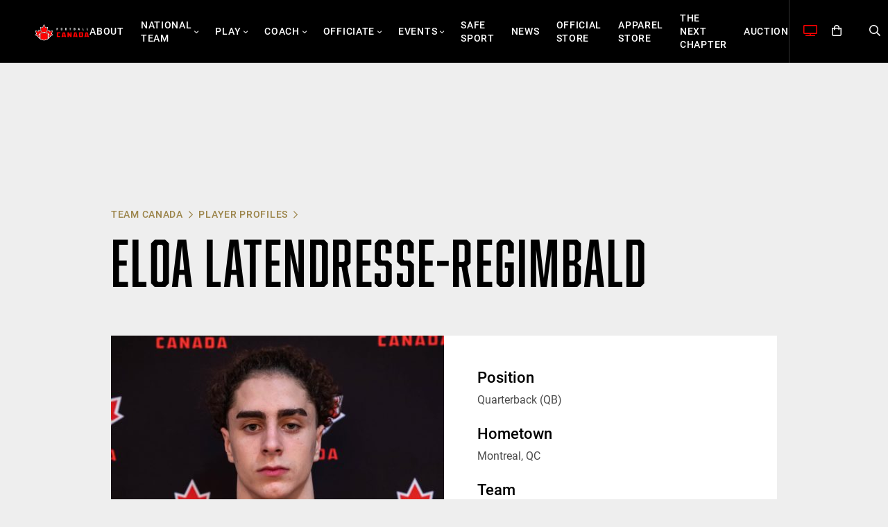

--- FILE ---
content_type: text/html; charset=UTF-8
request_url: https://footballcanada.com/player-profiles/eloa-latendresse-regimbald/
body_size: 14977
content:
<!DOCTYPE html>
<html lang="en-US">
<head>
<meta charset="UTF-8">
<meta name="viewport" content="width=device-width, initial-scale=1">
<link rel="profile" href="http://gmpg.org/xfn/11">
<link rel="shortcut icon" href="/favicon.ico" />
<link rel="pingback" href="">
<script>var et_site_url='https://footballcanada.com';var et_post_id='31963';function et_core_page_resource_fallback(a,b){"undefined"===typeof b&&(b=a.sheet.cssRules&&0===a.sheet.cssRules.length);b&&(a.onerror=null,a.onload=null,a.href?a.href=et_site_url+"/?et_core_page_resource="+a.id+et_post_id:a.src&&(a.src=et_site_url+"/?et_core_page_resource="+a.id+et_post_id))}
</script><meta name='robots' content='index, follow, max-image-preview:large, max-snippet:-1, max-video-preview:-1' />
	<style>img:is([sizes="auto" i], [sizes^="auto," i]) { contain-intrinsic-size: 3000px 1500px }</style>
	<link rel="alternate" hreflang="en" href="https://footballcanada.com/player-profiles/eloa-latendresse-regimbald" />
<link rel="alternate" hreflang="x-default" href="https://footballcanada.com/player-profiles/eloa-latendresse-regimbald" />

	<!-- This site is optimized with the Yoast SEO plugin v25.9 - https://yoast.com/wordpress/plugins/seo/ -->
	<title>Eloa Latendresse-Regimbald - Football Canada</title>
	<link rel="canonical" href="https://footballcanada.com/player-profiles/eloa-latendresse-regimbald/" />
	<meta property="og:locale" content="en_US" />
	<meta property="og:type" content="article" />
	<meta property="og:title" content="Eloa Latendresse-Regimbald - Football Canada" />
	<meta property="og:url" content="https://footballcanada.com/player-profiles/eloa-latendresse-regimbald/" />
	<meta property="og:site_name" content="Football Canada" />
	<meta property="article:modified_time" content="2021-04-16T17:47:43+00:00" />
	<meta property="og:image" content="https://footballcanada.com/wp-content/uploads/2021/04/Eloa-Lattendresse-Regimbald.jpg" />
	<meta property="og:image:width" content="1980" />
	<meta property="og:image:height" content="1980" />
	<meta property="og:image:type" content="image/jpeg" />
	<meta name="twitter:card" content="summary_large_image" />
	<script type="application/ld+json" class="yoast-schema-graph">{"@context":"https://schema.org","@graph":[{"@type":"WebPage","@id":"https://footballcanada.com/player-profiles/eloa-latendresse-regimbald/","url":"https://footballcanada.com/player-profiles/eloa-latendresse-regimbald/","name":"Eloa Latendresse-Regimbald - Football Canada","isPartOf":{"@id":"https://footballcanada.com/#website"},"primaryImageOfPage":{"@id":"https://footballcanada.com/player-profiles/eloa-latendresse-regimbald/#primaryimage"},"image":{"@id":"https://footballcanada.com/player-profiles/eloa-latendresse-regimbald/#primaryimage"},"thumbnailUrl":"https://footballcanada.com/wp-content/uploads/2021/04/Eloa-Lattendresse-Regimbald.jpg","datePublished":"2021-04-16T14:00:44+00:00","dateModified":"2021-04-16T17:47:43+00:00","breadcrumb":{"@id":"https://footballcanada.com/player-profiles/eloa-latendresse-regimbald/#breadcrumb"},"inLanguage":"en-US","potentialAction":[{"@type":"ReadAction","target":["https://footballcanada.com/player-profiles/eloa-latendresse-regimbald/"]}]},{"@type":"ImageObject","inLanguage":"en-US","@id":"https://footballcanada.com/player-profiles/eloa-latendresse-regimbald/#primaryimage","url":"https://footballcanada.com/wp-content/uploads/2021/04/Eloa-Lattendresse-Regimbald.jpg","contentUrl":"https://footballcanada.com/wp-content/uploads/2021/04/Eloa-Lattendresse-Regimbald.jpg","width":1980,"height":1980},{"@type":"BreadcrumbList","@id":"https://footballcanada.com/player-profiles/eloa-latendresse-regimbald/#breadcrumb","itemListElement":[{"@type":"ListItem","position":1,"name":"Home","item":"https://footballcanada.com/"},{"@type":"ListItem","position":2,"name":"Eloa Latendresse-Regimbald"}]},{"@type":"WebSite","@id":"https://footballcanada.com/#website","url":"https://footballcanada.com/","name":"Football Canada","description":"National Governing Body of Canadian Amateur Football, representing tackle, touch &amp; flag components including players, coaches, officials &amp; administrators.","potentialAction":[{"@type":"SearchAction","target":{"@type":"EntryPoint","urlTemplate":"https://footballcanada.com/?s={search_term_string}"},"query-input":{"@type":"PropertyValueSpecification","valueRequired":true,"valueName":"search_term_string"}}],"inLanguage":"en-US"}]}</script>
	<!-- / Yoast SEO plugin. -->


<link rel='dns-prefetch' href='//www.googletagmanager.com' />
<link rel='dns-prefetch' href='//fonts.googleapis.com' />
<link rel="alternate" type="application/rss+xml" title="Football Canada &raquo; Feed" href="https://footballcanada.com/feed/" />
<link rel='stylesheet' id='wp-block-library-css' href='https://footballcanada.com/wp-includes/css/dist/block-library/style.min.css?ver=6.8.2' type='text/css' media='all' />
<style id='classic-theme-styles-inline-css' type='text/css'>
/*! This file is auto-generated */
.wp-block-button__link{color:#fff;background-color:#32373c;border-radius:9999px;box-shadow:none;text-decoration:none;padding:calc(.667em + 2px) calc(1.333em + 2px);font-size:1.125em}.wp-block-file__button{background:#32373c;color:#fff;text-decoration:none}
</style>
<style id='safe-svg-svg-icon-style-inline-css' type='text/css'>
.safe-svg-cover{text-align:center}.safe-svg-cover .safe-svg-inside{display:inline-block;max-width:100%}.safe-svg-cover svg{fill:currentColor;height:100%;max-height:100%;max-width:100%;width:100%}

</style>
<link rel='stylesheet' id='wpml-blocks-css' href='https://footballcanada.com/wp-content/plugins/sitepress-multilingual-cms/dist/css/blocks/styles.css?ver=4.6.9' type='text/css' media='all' />
<link rel='stylesheet' id='ctct_form_styles-css' href='https://footballcanada.com/wp-content/plugins/constant-contact-forms/assets/css/style.css?ver=2.12.0' type='text/css' media='all' />
<link rel='stylesheet' id='jquery-ui-css-css' href='https://footballcanada.com/wp-content/plugins/dynamic-archive-filter-taxonomies/assets/lib/jquery-ui-1.12.1.custom/jquery-ui.min.css?ver=6.8.2' type='text/css' media='all' />
<link rel='stylesheet' id='jquery-ui-structure-css-css' href='https://footballcanada.com/wp-content/plugins/dynamic-archive-filter-taxonomies/assets/lib/jquery-ui-1.12.1.custom/jquery-ui.structure.min.css?ver=6.8.2' type='text/css' media='all' />
<link rel='stylesheet' id='jquery-ui-theme-css-css' href='https://footballcanada.com/wp-content/plugins/dynamic-archive-filter-taxonomies/assets/lib/jquery-ui-1.12.1.custom/jquery-ui.theme.min.css?ver=6.8.2' type='text/css' media='all' />
<link rel='stylesheet' id='woocommerce-layout-css' href='https://footballcanada.com/wp-content/plugins/woocommerce/assets/css/woocommerce-layout.css?ver=10.1.2' type='text/css' media='all' />
<link rel='stylesheet' id='woocommerce-smallscreen-css' href='https://footballcanada.com/wp-content/plugins/woocommerce/assets/css/woocommerce-smallscreen.css?ver=10.1.2' type='text/css' media='only screen and (max-width: 768px)' />
<link rel='stylesheet' id='woocommerce-general-css' href='https://footballcanada.com/wp-content/plugins/woocommerce/assets/css/woocommerce.css?ver=10.1.2' type='text/css' media='all' />
<style id='woocommerce-inline-inline-css' type='text/css'>
.woocommerce form .form-row .required { visibility: visible; }
</style>
<link rel='stylesheet' id='wpml-menu-item-0-css' href='https://footballcanada.com/wp-content/plugins/sitepress-multilingual-cms/templates/language-switchers/menu-item/style.min.css?ver=1' type='text/css' media='all' />
<link rel='stylesheet' id='cartographer-css' href='https://footballcanada.com/wp-content/plugins/baytek-cartographer/resources/assets/styles/cartograph.css?ver=2.0.0' type='text/css' media='all' />
<link rel='stylesheet' id='et_monarch-css-css' href='https://footballcanada.com/wp-content/plugins/monarch/css/style.css?ver=1.4.14' type='text/css' media='all' />
<link rel='stylesheet' id='et-gf-open-sans-css' href='https://fonts.googleapis.com/css?family=Open+Sans:400,700' type='text/css' media='all' />
<link rel='stylesheet' id='brands-styles-css' href='https://footballcanada.com/wp-content/plugins/woocommerce/assets/css/brands.css?ver=10.1.2' type='text/css' media='all' />
<link rel='stylesheet' id='magnific-css' href='https://footballcanada.com/wp-content/themes/footballcanada/assets/styles/magnific-popup.css?ver=6.8.2' type='text/css' media='all' />
<link rel='stylesheet' id='select2-css' href='https://footballcanada.com/wp-content/plugins/woocommerce/assets/css/select2.css?ver=10.1.2' type='text/css' media='all' />
<link rel='stylesheet' id='fontawesome-web-fonts-css' href='https://footballcanada.com/wp-content/themes/footballcanada/assets/libraries/fontawesome-pro/css/all.min.css?ver=6.8.2' type='text/css' media='all' />
<link rel='stylesheet' id='theme-css' href='https://footballcanada.com/wp-content/themes/footballcanada/assets/styles/bundle.css?ver=1.2.5' type='text/css' media='all' />
<script type="text/javascript" src="https://footballcanada.com/wp-includes/js/jquery/jquery.min.js?ver=3.7.1" id="jquery-core-js"></script>
<script type="text/javascript" src="https://footballcanada.com/wp-includes/js/jquery/jquery-migrate.min.js?ver=3.4.1" id="jquery-migrate-js"></script>
<script type="text/javascript" src="https://footballcanada.com/wp-includes/js/jquery/ui/core.min.js?ver=1.13.3" id="jquery-ui-core-js"></script>
<script type="text/javascript" src="https://footballcanada.com/wp-includes/js/jquery/ui/datepicker.min.js?ver=1.13.3" id="jquery-ui-datepicker-js"></script>
<script type="text/javascript" id="jquery-ui-datepicker-js-after">
/* <![CDATA[ */
jQuery(function(jQuery){jQuery.datepicker.setDefaults({"closeText":"Close","currentText":"Today","monthNames":["January","February","March","April","May","June","July","August","September","October","November","December"],"monthNamesShort":["Jan","Feb","Mar","Apr","May","Jun","Jul","Aug","Sep","Oct","Nov","Dec"],"nextText":"Next","prevText":"Previous","dayNames":["Sunday","Monday","Tuesday","Wednesday","Thursday","Friday","Saturday"],"dayNamesShort":["Sun","Mon","Tue","Wed","Thu","Fri","Sat"],"dayNamesMin":["S","M","T","W","T","F","S"],"dateFormat":"MM d, yy","firstDay":1,"isRTL":false});});
/* ]]> */
</script>
<script type="text/javascript" id="daft_filter_js-js-extra">
/* <![CDATA[ */
var daft = {"ajaxurl":"https:\/\/footballcanada.com\/wp-admin\/admin-ajax.php","show_more_label":"Show More","show_less_label":"Show Less","lang":"en"};
/* ]]> */
</script>
<script type="text/javascript" src="https://footballcanada.com/wp-content/plugins/dynamic-archive-filter-taxonomies/assets/js/daft_filter.js?ver=2C.1.1" id="daft_filter_js-js"></script>
<script type="text/javascript" src="https://footballcanada.com/wp-content/plugins/woocommerce/assets/js/jquery-blockui/jquery.blockUI.min.js?ver=2.7.0-wc.10.1.2" id="jquery-blockui-js" defer="defer" data-wp-strategy="defer"></script>
<script type="text/javascript" id="wc-add-to-cart-js-extra">
/* <![CDATA[ */
var wc_add_to_cart_params = {"ajax_url":"\/wp-admin\/admin-ajax.php","wc_ajax_url":"\/?wc-ajax=%%endpoint%%","i18n_view_cart":"View cart","cart_url":"https:\/\/footballcanada.com\/cart\/","is_cart":"","cart_redirect_after_add":"no"};
/* ]]> */
</script>
<script type="text/javascript" src="https://footballcanada.com/wp-content/plugins/woocommerce/assets/js/frontend/add-to-cart.min.js?ver=10.1.2" id="wc-add-to-cart-js" defer="defer" data-wp-strategy="defer"></script>
<script type="text/javascript" src="https://footballcanada.com/wp-content/plugins/woocommerce/assets/js/js-cookie/js.cookie.min.js?ver=2.1.4-wc.10.1.2" id="js-cookie-js" defer="defer" data-wp-strategy="defer"></script>
<script type="text/javascript" id="woocommerce-js-extra">
/* <![CDATA[ */
var woocommerce_params = {"ajax_url":"\/wp-admin\/admin-ajax.php","wc_ajax_url":"\/?wc-ajax=%%endpoint%%","i18n_password_show":"Show password","i18n_password_hide":"Hide password"};
/* ]]> */
</script>
<script type="text/javascript" src="https://footballcanada.com/wp-content/plugins/woocommerce/assets/js/frontend/woocommerce.min.js?ver=10.1.2" id="woocommerce-js" defer="defer" data-wp-strategy="defer"></script>
<script type="text/javascript" id="cartographer-js-extra">
/* <![CDATA[ */
var cartographer = {"apiKey":"AIzaSyBSGnDpUMvOgsPG8AqnVdNy_sV4TFPCq94","apiUrl":"https:\/\/maps.googleapis.com\/maps\/api\/js?key=AIzaSyBSGnDpUMvOgsPG8AqnVdNy_sV4TFPCq94&language=en","apiLoaded":"","style":"[{\"featureType\":\"water\",\"elementType\":\"geometry\",\"stylers\":[{\"color\":\"#e9e9e9\"},{\"lightness\":17}]},{\"featureType\":\"landscape\",\"elementType\":\"geometry\",\"stylers\":[{\"color\":\"#f5f5f5\"},{\"lightness\":20}]},{\"featureType\":\"road.highway\",\"elementType\":\"geometry.fill\",\"stylers\":[{\"color\":\"#ffffff\"},{\"lightness\":17}]},{\"featureType\":\"road.highway\",\"elementType\":\"geometry.stroke\",\"stylers\":[{\"color\":\"#ffffff\"},{\"lightness\":29},{\"weight\":0.2}]},{\"featureType\":\"road.arterial\",\"elementType\":\"geometry\",\"stylers\":[{\"color\":\"#ffffff\"},{\"lightness\":18}]},{\"featureType\":\"road.local\",\"elementType\":\"geometry\",\"stylers\":[{\"color\":\"#ffffff\"},{\"lightness\":16}]},{\"featureType\":\"poi\",\"elementType\":\"geometry\",\"stylers\":[{\"color\":\"#f5f5f5\"},{\"lightness\":21}]},{\"featureType\":\"poi.park\",\"elementType\":\"geometry\",\"stylers\":[{\"color\":\"#dedede\"},{\"lightness\":21}]},{\"elementType\":\"labels.text.stroke\",\"stylers\":[{\"visibility\":\"on\"},{\"color\":\"#ffffff\"},{\"lightness\":16}]},{\"elementType\":\"labels.text.fill\",\"stylers\":[{\"saturation\":36},{\"color\":\"#333333\"},{\"lightness\":40}]},{\"elementType\":\"labels.icon\",\"stylers\":[{\"visibility\":\"off\"}]},{\"featureType\":\"transit\",\"elementType\":\"geometry\",\"stylers\":[{\"color\":\"#f2f2f2\"},{\"lightness\":19}]},{\"featureType\":\"administrative\",\"elementType\":\"geometry.fill\",\"stylers\":[{\"color\":\"#fefefe\"},{\"lightness\":20}]},{\"featureType\":\"administrative\",\"elementType\":\"geometry.stroke\",\"stylers\":[{\"color\":\"#fefefe\"},{\"lightness\":17},{\"weight\":1.2}]}]","pin":"https:\/\/footballcanada.com\/wp-content\/uploads\/2021\/03\/pin.svg"};
/* ]]> */
</script>
<script type="text/javascript" src="https://footballcanada.com/wp-content/plugins/baytek-cartographer/resources/assets/scripts/cartograph.js?ver=2.0.0" id="cartographer-js"></script>
<script type="text/javascript" src="https://footballcanada.com/wp-content/plugins/baytek-gated-resources/resources/assets/scripts/public.js?ver=1.0.0" id="baytek-gated-resources-public-js"></script>
<script type="text/javascript" src="https://footballcanada.com/wp-content/plugins/baytek-team-members/resources/assets/scripts/division-tabs-public.js?ver=6.8.2" id="division-tabs-js"></script>
<script type="text/javascript" src="https://footballcanada.com/wp-content/plugins/baytek-team-members/resources/assets/scripts/division-dropdown-public.js?ver=6.8.2" id="division-dropdown-js"></script>
<script type="text/javascript" src="https://footballcanada.com/wp-content/themes/footballcanada/assets/libraries/swiper/swiper-bundle.min.js?ver=1" id="swiper-js"></script>

<!-- Google tag (gtag.js) snippet added by Site Kit -->
<!-- Google Analytics snippet added by Site Kit -->
<script type="text/javascript" src="https://www.googletagmanager.com/gtag/js?id=GT-5N2KX3N" id="google_gtagjs-js" async></script>
<script type="text/javascript" id="google_gtagjs-js-after">
/* <![CDATA[ */
window.dataLayer = window.dataLayer || [];function gtag(){dataLayer.push(arguments);}
gtag("set","linker",{"domains":["footballcanada.com"]});
gtag("js", new Date());
gtag("set", "developer_id.dZTNiMT", true);
gtag("config", "GT-5N2KX3N");
/* ]]> */
</script>
<link rel="alternate" title="oEmbed (JSON)" type="application/json+oembed" href="https://footballcanada.com/wp-json/oembed/1.0/embed?url=https%3A%2F%2Ffootballcanada.com%2Fplayer-profiles%2Feloa-latendresse-regimbald" />
<link rel="alternate" title="oEmbed (XML)" type="text/xml+oembed" href="https://footballcanada.com/wp-json/oembed/1.0/embed?url=https%3A%2F%2Ffootballcanada.com%2Fplayer-profiles%2Feloa-latendresse-regimbald&#038;format=xml" />
<meta name="generator" content="WPML ver:4.6.9 stt:1,4;" />
<meta name="generator" content="Site Kit by Google 1.161.0" /><style type="text/css" id="et-social-custom-css">
				 
			</style><link rel="preload" href="https://footballcanada.com/wp-content/plugins/monarch/core/admin/fonts/modules.ttf" as="font" crossorigin="anonymous">	<noscript><style>.woocommerce-product-gallery{ opacity: 1 !important; }</style></noscript>
			<style type="text/css" id="wp-custom-css">
			table {
  table-layout: fixed;
  width: 100%;
  border-collapse: collapse;
}

td {
  word-wrap: break-word;
  overflow-wrap: break-word;
  vertical-align: top;
  padding: 10px;
}

img {
  max-width: 100%;
  height: auto;
}
		</style>
		</head>

<body class="wp-singular player-template-default single single-player postid-31963 wp-embed-responsive wp-theme-footballcanada theme-footballcanada woocommerce-no-js ctct-footballcanada et_monarch">



<div id="page" class="site">
	<a class="skip-link screen-reader-text" href="#content">Skip to content</a>

	<header class="site-header">
		<div class="container">
			<div class="logo-wrapper">
				<a href="https://footballcanada.com/" class="logo-link"><img src="https://footballcanada.com/wp-content/themes/footballcanada/assets/images/logo.svg" alt="Football Canada" id="nav-logo" class="logo" width="200"></a>
			</div>

			<div class="menus">
									<nav id="site-navigation" class="menu inline" aria-label="Primary Menu">
						<div class="menu-main-container"><ul id="menu-main" class="menu inline"><li id="menu-item-39017" class="menu-item menu-item-type-post_type menu-item-object-page menu-item-39017"><a href="https://footballcanada.com/about/">About</a></li>
<li id="menu-item-1047" class="has-mega-menu menu-item menu-item-type-post_type menu-item-object-page menu-item-1047 menu-item-has-children"><span class="anchors"><a href="https://footballcanada.com/national-team/">National Team</a><a aria-hidden="true" class="expand"><i class="fal fa-angle-down"></i></a></span><div class="mega-menu"><div class="wrap">
<div class="wp-block-columns is-layout-flex wp-container-core-columns-is-layout-9d6595d7 wp-block-columns-is-layout-flex">
<div class="wp-block-column is-layout-flow wp-block-column-is-layout-flow">
<figure class="wp-block-image size-large"><img fetchpriority="high" decoding="async" width="1280" height="1280" src="https://footballcanada.com/wp-content/uploads/2021/03/team-canada-hero-edited.jpg" alt="" class="wp-image-1505" srcset="https://footballcanada.com/wp-content/uploads/2021/03/team-canada-hero-edited.jpg 1280w, https://footballcanada.com/wp-content/uploads/2021/03/team-canada-hero-edited-300x300.jpg 300w, https://footballcanada.com/wp-content/uploads/2021/03/team-canada-hero-edited-1024x1024.jpg 1024w, https://footballcanada.com/wp-content/uploads/2021/03/team-canada-hero-edited-150x150.jpg 150w, https://footballcanada.com/wp-content/uploads/2021/03/team-canada-hero-edited-768x768.jpg 768w, https://footballcanada.com/wp-content/uploads/2021/03/team-canada-hero-edited-200x200.jpg 200w, https://footballcanada.com/wp-content/uploads/2021/03/team-canada-hero-edited-480x480.jpg 480w" sizes="(max-width: 1280px) 100vw, 1280px" /></figure>
</div>



<div class="wp-block-column is-layout-flow wp-block-column-is-layout-flow"><div class="menu-team-canada-1-container"><ul id="menu-team-canada-1" class="mega-menu-links"><li id="menu-item-38128" class="menu-item menu-item-type-post_type menu-item-object-page menu-item-has-children menu-item-38128"><span class="anchors"><a href="https://footballcanada.com/national-team/tackle/">Tackle</a><a aria-hidden="true" class="expand"><i class="fal fa-angle-down"></i></a></span>
<ul class="sub-menu">
	<li id="menu-item-38131" class="menu-item menu-item-type-post_type menu-item-object-page menu-item-38131"><a href="https://footballcanada.com/national-team/tackle/senior-womens-national-team/">Senior Women’s National Team</a></li>
	<li id="menu-item-38130" class="menu-item menu-item-type-post_type menu-item-object-page menu-item-38130"><a href="https://footballcanada.com/national-team/tackle/senior-mens-national-team/">Senior Men’s National Team</a></li>
	<li id="menu-item-38129" class="menu-item menu-item-type-post_type menu-item-object-page menu-item-38129"><a href="https://footballcanada.com/national-team/tackle/20u-junior-national-team/">U20 Junior National Team</a></li>
</ul>
</li>
<li id="menu-item-39296" class="menu-item menu-item-type-post_type menu-item-object-page menu-item-39296"><a href="https://footballcanada.com/national-team/athlete-council/">Football Canada’s Athlete Council</a></li>
</ul></div>
</div>



<div class="wp-block-column is-layout-flow wp-block-column-is-layout-flow"><div class="menu-team-canada-2-container"><ul id="menu-team-canada-2" class="mega-menu-links"><li id="menu-item-38132" class="menu-item menu-item-type-post_type menu-item-object-page menu-item-has-children menu-item-38132"><span class="anchors"><a href="https://footballcanada.com/national-team/flag/">Flag</a><a aria-hidden="true" class="expand"><i class="fal fa-angle-down"></i></a></span>
<ul class="sub-menu">
	<li id="menu-item-38134" class="menu-item menu-item-type-post_type menu-item-object-page menu-item-38134"><a href="https://footballcanada.com/national-team/flag/female/senior-womens-flag-national-team/">Senior Women’s Flag National Team</a></li>
	<li id="menu-item-38141" class="menu-item menu-item-type-post_type menu-item-object-page menu-item-38141"><a href="https://footballcanada.com/national-team/flag/male/senior-mens-flag-national-team/">Senior Men’s Flag National Team</a></li>
	<li id="menu-item-40684" class="menu-item menu-item-type-post_type menu-item-object-page menu-item-40684"><a href="https://footballcanada.com/junior-international-cup/">Junior International Cup</a></li>
</ul>
</li>
<li id="menu-item-41690" class="menu-item menu-item-type-post_type menu-item-object-page menu-item-41690"><a href="https://footballcanada.com/national-team/flag-national-team-pathway/">Flag National Team Pathway</a></li>
</ul></div>
</div>
</div>
</div></div></li>
<li id="menu-item-38153" class="has-mega-menu menu-item menu-item-type-post_type menu-item-object-page menu-item-38153 menu-item-has-children"><span class="anchors"><a href="https://footballcanada.com/play/">Play</a><a aria-hidden="true" class="expand"><i class="fal fa-angle-down"></i></a></span><div class="mega-menu"><div class="wrap">
<div class="wp-block-columns is-layout-flex wp-container-core-columns-is-layout-9d6595d7 wp-block-columns-is-layout-flex">
<div class="wp-block-column is-layout-flow wp-block-column-is-layout-flow">
<figure class="wp-block-image size-large"><img decoding="async" width="1024" height="681" src="https://footballcanada.com/wp-content/uploads/2021/03/playing-hero-1024x681.jpg" alt="" class="wp-image-1150" srcset="https://footballcanada.com/wp-content/uploads/2021/03/playing-hero-1024x681.jpg 1024w, https://footballcanada.com/wp-content/uploads/2021/03/playing-hero-300x199.jpg 300w, https://footballcanada.com/wp-content/uploads/2021/03/playing-hero-768x510.jpg 768w, https://footballcanada.com/wp-content/uploads/2021/03/playing-hero-1536x1021.jpg 1536w, https://footballcanada.com/wp-content/uploads/2021/03/playing-hero-200x133.jpg 200w, https://footballcanada.com/wp-content/uploads/2021/03/playing-hero-480x319.jpg 480w, https://footballcanada.com/wp-content/uploads/2021/03/playing-hero.jpg 1920w" sizes="(max-width: 1024px) 100vw, 1024px" /></figure>
</div>



<div class="wp-block-column is-layout-flow wp-block-column-is-layout-flow"><div class="menu-play-1-container"><ul id="menu-play-1" class="mega-menu-links"><li id="menu-item-38157" class="menu-item menu-item-type-post_type menu-item-object-page menu-item-38157"><a href="https://footballcanada.com/play/6-a-side-football/">6-A-Side Football</a></li>
<li id="menu-item-38158" class="menu-item menu-item-type-post_type menu-item-object-page menu-item-38158"><a href="https://footballcanada.com/play/women-and-girls-football/">Women and Girls Football</a></li>
<li id="menu-item-39076" class="menu-item menu-item-type-post_type menu-item-object-page menu-item-39076"><a href="https://footballcanada.com/play/touch-football/">Touch Football</a></li>
<li id="menu-item-39083" class="menu-item menu-item-type-post_type menu-item-object-page menu-item-39083"><a href="https://footballcanada.com/events/">Events</a></li>
</ul></div>
</div>



<div class="wp-block-column is-layout-flow wp-block-column-is-layout-flow"><div class="menu-play-2-container"><ul id="menu-play-2" class="mega-menu-links"><li id="menu-item-39078" class="menu-item menu-item-type-post_type menu-item-object-page menu-item-has-children menu-item-39078"><span class="anchors"><a href="https://footballcanada.com/health-safety/">Health &#038; Safety</a><a aria-hidden="true" class="expand"><i class="fal fa-angle-down"></i></a></span>
<ul class="sub-menu">
	<li id="menu-item-39079" class="menu-item menu-item-type-post_type menu-item-object-page menu-item-39079"><a href="https://footballcanada.com/health-safety/cces-canadian-center-for-ethics-in-sport/">CADP (Canadian Anti-Doping Program)</a></li>
	<li id="menu-item-39080" class="menu-item menu-item-type-post_type menu-item-object-page menu-item-39080"><a href="https://footballcanada.com/health-safety/concussion-awareness/">Concussion Awareness</a></li>
	<li id="menu-item-39081" class="menu-item menu-item-type-post_type menu-item-object-page menu-item-39081"><a href="https://footballcanada.com/health-safety/physical-education-physical-literacy/">Physical Education &#038; Physical Literacy</a></li>
	<li id="menu-item-39092" class="menu-item menu-item-type-post_type menu-item-object-page menu-item-39092"><a href="https://footballcanada.com/safe-sport/">Safe Sport</a></li>
</ul>
</li>
</ul></div>
</div>



<div class="wp-block-column is-layout-flow wp-block-column-is-layout-flow"><div class="menu-play-3-container"><ul id="menu-play-3" class="mega-menu-links"><li id="menu-item-38161" class="menu-item menu-item-type-custom menu-item-object-custom menu-item-38161"><a href="http://programs.footballcanada.com/punt-pass-kick-ppk-program/">PPK Program</a></li>
<li id="menu-item-39077" class="menu-item menu-item-type-post_type menu-item-object-page menu-item-39077"><a href="https://footballcanada.com/?page_id=37367">First Down</a></li>
<li id="menu-item-39082" class="menu-item menu-item-type-post_type menu-item-object-page menu-item-39082"><a href="https://footballcanada.com/coach/ltad-resources/">LTAD</a></li>
</ul></div>
</div>
</div>
</div></div></li>
<li id="menu-item-38154" class="has-mega-menu menu-item menu-item-type-post_type menu-item-object-page menu-item-38154 menu-item-has-children"><span class="anchors"><a href="https://footballcanada.com/coach/">Coach</a><a aria-hidden="true" class="expand"><i class="fal fa-angle-down"></i></a></span><div class="mega-menu"><div class="wrap">
<div class="wp-block-columns is-layout-flex wp-container-core-columns-is-layout-9d6595d7 wp-block-columns-is-layout-flex">
<div class="wp-block-column is-layout-flow wp-block-column-is-layout-flow">
<figure class="wp-block-image size-large"><img decoding="async" width="1024" height="683" src="https://footballcanada.com/wp-content/uploads/2021/03/coaching-hero-1024x683.jpg" alt="" class="wp-image-1176" srcset="https://footballcanada.com/wp-content/uploads/2021/03/coaching-hero-1024x683.jpg 1024w, https://footballcanada.com/wp-content/uploads/2021/03/coaching-hero-300x200.jpg 300w, https://footballcanada.com/wp-content/uploads/2021/03/coaching-hero-768x512.jpg 768w, https://footballcanada.com/wp-content/uploads/2021/03/coaching-hero-1536x1024.jpg 1536w, https://footballcanada.com/wp-content/uploads/2021/03/coaching-hero-800x534.jpg 800w, https://footballcanada.com/wp-content/uploads/2021/03/coaching-hero-200x133.jpg 200w, https://footballcanada.com/wp-content/uploads/2021/03/coaching-hero-480x320.jpg 480w, https://footballcanada.com/wp-content/uploads/2021/03/coaching-hero.jpg 1920w" sizes="(max-width: 1024px) 100vw, 1024px" /></figure>
</div>



<div class="wp-block-column is-layout-flow wp-block-column-is-layout-flow"><div class="menu-coach-1-container"><ul id="menu-coach-1" class="mega-menu-links"><li id="menu-item-1445" class="menu-item menu-item-type-post_type menu-item-object-page menu-item-1445"><a href="https://footballcanada.com/coach/become-a-coach/">Become A Coach</a></li>
<li id="menu-item-1446" class="menu-item menu-item-type-post_type menu-item-object-page menu-item-1446"><a href="https://footballcanada.com/coach/coach-training/">Coach Training</a></li>
<li id="menu-item-1447" class="menu-item menu-item-type-post_type menu-item-object-page menu-item-1447"><a href="https://footballcanada.com/coach/equipment/">Equipment</a></li>
<li id="menu-item-39134" class="menu-item menu-item-type-post_type menu-item-object-page menu-item-39134"><a href="https://footballcanada.com/coach/coach-training/nccp-certification-pathways-requirements/">NCCP Certification Pathways &#038; Requirements</a></li>
</ul></div>
</div>



<div class="wp-block-column is-layout-flow wp-block-column-is-layout-flow"><div class="menu-coach-2-container"><ul id="menu-coach-2" class="mega-menu-links"><li id="menu-item-38165" class="menu-item menu-item-type-post_type menu-item-object-page menu-item-has-children menu-item-38165"><span class="anchors"><a href="https://footballcanada.com/health-safety/">Health &#038; Safety</a><a aria-hidden="true" class="expand"><i class="fal fa-angle-down"></i></a></span>
<ul class="sub-menu">
	<li id="menu-item-38166" class="menu-item menu-item-type-post_type menu-item-object-page menu-item-38166"><a href="https://footballcanada.com/health-safety/cces-canadian-center-for-ethics-in-sport/">CADP (Canadian Anti-Doping Program)</a></li>
	<li id="menu-item-38167" class="menu-item menu-item-type-post_type menu-item-object-page menu-item-38167"><a href="https://footballcanada.com/health-safety/concussion-awareness/">Concussion Awareness</a></li>
	<li id="menu-item-38168" class="menu-item menu-item-type-post_type menu-item-object-page menu-item-38168"><a href="https://footballcanada.com/health-safety/emergency-action-plan/">Emergency Action Plan</a></li>
	<li id="menu-item-38169" class="menu-item menu-item-type-post_type menu-item-object-page menu-item-38169"><a href="https://footballcanada.com/health-safety/physical-education-physical-literacy/">Physical Education &#038; Physical Literacy</a></li>
	<li id="menu-item-39093" class="menu-item menu-item-type-post_type menu-item-object-page menu-item-39093"><a href="https://footballcanada.com/safe-sport/">Safe Sport</a></li>
</ul>
</li>
</ul></div>
</div>



<div class="wp-block-column is-layout-flow wp-block-column-is-layout-flow"><div class="menu-coach-3-container"><ul id="menu-coach-3" class="mega-menu-links"><li id="menu-item-38170" class="menu-item menu-item-type-post_type menu-item-object-page menu-item-38170"><a href="https://footballcanada.com/coach/ltad-resources/">LTAD</a></li>
<li id="menu-item-41818" class="menu-item menu-item-type-post_type menu-item-object-page menu-item-41818"><a href="https://footballcanada.com/coach/safe-contact/">Safe Contact</a></li>
<li id="menu-item-38171" class="menu-item menu-item-type-custom menu-item-object-custom menu-item-38171"><a href="https://www.athleteera.app/">Athlete Era – Tackle Football Drills</a></li>
<li id="menu-item-41502" class="menu-item menu-item-type-post_type menu-item-object-page menu-item-41502"><a href="https://footballcanada.com/coach/coach-developer/">Coach Developer</a></li>
</ul></div>
</div>
</div>
</div></div></li>
<li id="menu-item-38155" class="has-mega-menu menu-item menu-item-type-post_type menu-item-object-page menu-item-38155 menu-item-has-children"><span class="anchors"><a href="https://footballcanada.com/officiate/">Officiate</a><a aria-hidden="true" class="expand"><i class="fal fa-angle-down"></i></a></span><div class="mega-menu"><div class="wrap">
<div class="wp-block-columns is-layout-flex wp-container-core-columns-is-layout-9d6595d7 wp-block-columns-is-layout-flex">
<div class="wp-block-column is-layout-flow wp-block-column-is-layout-flow">
<figure class="wp-block-image size-large"><img decoding="async" width="1024" height="678" src="https://footballcanada.com/wp-content/uploads/2021/03/officiating-hero2-1024x678.jpg" alt="" class="wp-image-1184" srcset="https://footballcanada.com/wp-content/uploads/2021/03/officiating-hero2-1024x678.jpg 1024w, https://footballcanada.com/wp-content/uploads/2021/03/officiating-hero2-300x199.jpg 300w, https://footballcanada.com/wp-content/uploads/2021/03/officiating-hero2-768x509.jpg 768w, https://footballcanada.com/wp-content/uploads/2021/03/officiating-hero2-200x132.jpg 200w, https://footballcanada.com/wp-content/uploads/2021/03/officiating-hero2-480x318.jpg 480w, https://footballcanada.com/wp-content/uploads/2021/03/officiating-hero2.jpg 1318w" sizes="(max-width: 1024px) 100vw, 1024px" /></figure>
</div>



<div class="wp-block-column is-layout-flow wp-block-column-is-layout-flow"><div class="menu-officiate-1-container"><ul id="menu-officiate-1" class="mega-menu-links"><li id="menu-item-1450" class="menu-item menu-item-type-post_type menu-item-object-page menu-item-1450"><a href="https://footballcanada.com/officiate/become-an-official/">Become an Official</a></li>
<li id="menu-item-1452" class="menu-item menu-item-type-post_type menu-item-object-page menu-item-1452"><a href="https://footballcanada.com/officiate/rulebooks-rule-changes/">Rulebooks &#038; Rule Changes</a></li>
</ul></div>
</div>



<div class="wp-block-column is-layout-flow wp-block-column-is-layout-flow"><div class="menu-officiate-2-container"><ul id="menu-officiate-2" class="mega-menu-links"><li id="menu-item-39094" class="menu-item menu-item-type-post_type menu-item-object-page menu-item-39094"><a href="https://footballcanada.com/safe-sport/">Safe Sport</a></li>
</ul></div>
</div>



<div class="wp-block-column is-layout-flow wp-block-column-is-layout-flow"><div class="menu-officiate-3-container"><ul id="menu-officiate-3" class="mega-menu-links"><li id="menu-item-38175" class="menu-item menu-item-type-custom menu-item-object-custom menu-item-38175"><a href="http://officials.footballcanada.com/">Officials Online Portal</a></li>
</ul></div>
</div>
</div>
</div></div></li>
<li id="menu-item-1048" class="has-mega-menu menu-item menu-item-type-post_type menu-item-object-page menu-item-1048 menu-item-has-children"><span class="anchors"><a href="https://footballcanada.com/events/">Events</a><a aria-hidden="true" class="expand"><i class="fal fa-angle-down"></i></a></span><div class="mega-menu"><div class="wrap">
<div class="wp-block-columns is-layout-flex wp-container-core-columns-is-layout-9d6595d7 wp-block-columns-is-layout-flex">
<div class="wp-block-column is-layout-flow wp-block-column-is-layout-flow">
<figure class="wp-block-image size-large"><img decoding="async" width="1280" height="1281" src="https://footballcanada.com/wp-content/uploads/2021/03/domestic-events-hero-edited.jpg" alt="" class="wp-image-1504" srcset="https://footballcanada.com/wp-content/uploads/2021/03/domestic-events-hero-edited.jpg 1280w, https://footballcanada.com/wp-content/uploads/2021/03/domestic-events-hero-edited-300x300.jpg 300w, https://footballcanada.com/wp-content/uploads/2021/03/domestic-events-hero-edited-1024x1024.jpg 1024w, https://footballcanada.com/wp-content/uploads/2021/03/domestic-events-hero-edited-150x150.jpg 150w, https://footballcanada.com/wp-content/uploads/2021/03/domestic-events-hero-edited-768x769.jpg 768w, https://footballcanada.com/wp-content/uploads/2021/03/domestic-events-hero-edited-200x200.jpg 200w, https://footballcanada.com/wp-content/uploads/2021/03/domestic-events-hero-edited-480x480.jpg 480w" sizes="(max-width: 1280px) 100vw, 1280px" /></figure>
</div>



<div class="wp-block-column is-layout-flow wp-block-column-is-layout-flow"><div class="menu-domestic-1-container"><ul id="menu-domestic-1" class="mega-menu-links"><li id="menu-item-38143" class="menu-item menu-item-type-post_type menu-item-object-page menu-item-has-children menu-item-38143"><span class="anchors"><a href="https://footballcanada.com/events/tackle/">Tackle</a><a aria-hidden="true" class="expand"><i class="fal fa-angle-down"></i></a></span>
<ul class="sub-menu">
	<li id="menu-item-38144" class="menu-item menu-item-type-post_type menu-item-object-page menu-item-38144"><a href="https://footballcanada.com/events/tackle/football-canada-cup/">Football Canada Cup</a></li>
	<li id="menu-item-38145" class="menu-item menu-item-type-post_type menu-item-object-page menu-item-38145"><a href="https://footballcanada.com/events/tackle/u18-womens-national-championship/">U18 Women’s National Championship</a></li>
	<li id="menu-item-38147" class="menu-item menu-item-type-post_type menu-item-object-page menu-item-38147"><a href="https://footballcanada.com/events/tackle/u16-regional-challenges/">U16 Regional Challenges</a></li>
	<li id="menu-item-39784" class="menu-item menu-item-type-post_type menu-item-object-page menu-item-39784"><a href="https://footballcanada.com/events/tackle/womens-national-championship/">Women’s National Championship</a></li>
</ul>
</li>
</ul></div>
</div>



<div class="wp-block-column is-layout-flow wp-block-column-is-layout-flow"><div class="menu-domestic-2-container"><ul id="menu-domestic-2" class="mega-menu-links"><li id="menu-item-38148" class="menu-item menu-item-type-post_type menu-item-object-page menu-item-has-children menu-item-38148"><span class="anchors"><a href="https://footballcanada.com/events/flag/">Flag</a><a aria-hidden="true" class="expand"><i class="fal fa-angle-down"></i></a></span>
<ul class="sub-menu">
	<li id="menu-item-39579" class="menu-item menu-item-type-post_type menu-item-object-page menu-item-has-children menu-item-39579"><span class="anchors"><a href="https://footballcanada.com/events/flag/club-flag-nationals/">Football Canada’s Flag Championships</a><a aria-hidden="true" class="expand"><i class="fal fa-angle-down"></i></a></span>
	<ul class="sub-menu">
		<li id="menu-item-38149" class="menu-item menu-item-type-post_type menu-item-object-page menu-item-38149"><a href="https://footballcanada.com/events/flag/elite-flag-nationals/">Elite Flag Nationals</a></li>
	</ul>
</li>
	<li id="menu-item-38151" class="menu-item menu-item-type-post_type menu-item-object-page menu-item-38151"><a href="https://footballcanada.com/events/flag/canadian-collegiate-flag-football-national-championship/">Canadian Collegiate Flag Football Championship</a></li>
	<li id="menu-item-38152" class="menu-item menu-item-type-post_type menu-item-object-page menu-item-38152"><a href="https://footballcanada.com/events/flag/senior-flag-football-national-championships/">Senior Flag Football National Championships</a></li>
</ul>
</li>
</ul></div>
</div>
</div>
</div></div></li>
<li id="menu-item-38156" class="menu-item menu-item-type-post_type menu-item-object-page menu-item-38156"><a href="https://footballcanada.com/safe-sport/">Safe Sport</a></li>
<li id="menu-item-1470" class="menu-item menu-item-type-post_type menu-item-object-page menu-item-1470"><a href="https://footballcanada.com/news/">News</a></li>
<li id="menu-item-43194" class="menu-item menu-item-type-post_type menu-item-object-page menu-item-43194"><a href="https://footballcanada.com/shop/">Official Store</a></li>
<li id="menu-item-42684" class="menu-item menu-item-type-custom menu-item-object-custom menu-item-42684"><a href="https://affiliated-sports.com/collections/football-canada">Apparel Store</a></li>
<li id="menu-item-43587" class="menu-item menu-item-type-post_type menu-item-object-page menu-item-43587"><a href="https://footballcanada.com/the-next-chapter/">The Next Chapter</a></li>
<li id="menu-item-43600" class="menu-item menu-item-type-custom menu-item-object-custom menu-item-43600"><a href="https://can.givergy.com/footballcanada/?controller=home">Auction</a></li>
</ul></div>					</nav>
				
				<div class="desktop-hidden search-social" aria-hidden="true">
					<nav id="tertiary-nav" class="menu inline" aria-label="Tertiary Menu">
						<div class="menu-language-search-menu-container"><ul id="menu-language-search-menu" class="menu inline"><li id="menu-item-38229" class="has-icon has-red-icon menu-item menu-item-type-post_type menu-item-object-page menu-item-38229"><a href="https://footballcanada.com/football-canada-tv/"><span>Football Canada TV</span><i aria-hidden="true" class="far fa-tv"></i></a></li>
<li id="menu-item-38178" class="has-icon menu-item menu-item-type-custom menu-item-object-custom menu-item-38178"><a href="http://footballcanadashop.ca/"><span>Shop</span><i aria-hidden="true" class="far fa-shopping-bag"></i></a></li>
<li id="menu-item-39131" class="has-icon teamlinkt-menu-item menu-item menu-item-type-custom menu-item-object-custom menu-item-39131"><a target="_blank" href="https://teamlinkt.com/"><span>TeamLinkt</span><i class="teamlinkt-icon"></i></a></li>
<li id="menu-item-1220" class="search-trigger has-search-icon menu-item menu-item-type-custom menu-item-object-custom menu-item-1220"><a href="#search"><span>Search</span><i aria-hidden="true" class="far fa-search"></i></a></li>
</ul></div>					</nav>
					<form class="mobile-search-form" method="GET" action="https://footballcanada.com/">
						<input title="search" name="s" placeholder="Search">
					</form>

					<ul class="social-follow">
						<li>
							<a href="https://www.facebook.com/FootballCanada" target="_blank" class="social"><i class="fab fa-facebook-f"></i></a>
						</li>

						<li>
							<a href="https://twitter.com/FootballCanada" target="_blank" class="social"><i class="fab fa-twitter"></i></a>
						</li>

						<li>
							<a href="https://www.youtube.com/user/FootballCanada1884" target="_blank" class="social"><i class="fab fa-youtube"></i></a>
						</li>

						<li>
							<a href="https://instagram.com/footballcanada_official/" target="_blank" class="social"><i class="fab fa-instagram"></i></a>
						</li>
					</ul>
				</div>
			</div>


			<!-- Language switcher & search -->
			<div class="search">
				<nav id="tertiary-nav" class="menu inline" aria-label="Tertiary Menu">
					<div class="menu-language-search-menu-container"><ul id="menu-language-search-menu-1" class="menu inline"><li class="has-icon has-red-icon menu-item menu-item-type-post_type menu-item-object-page menu-item-38229"><a href="https://footballcanada.com/football-canada-tv/"><span>Football Canada TV</span><i aria-hidden="true" class="far fa-tv"></i></a></li>
<li class="has-icon menu-item menu-item-type-custom menu-item-object-custom menu-item-38178"><a href="http://footballcanadashop.ca/"><span>Shop</span><i aria-hidden="true" class="far fa-shopping-bag"></i></a></li>
<li class="has-icon teamlinkt-menu-item menu-item menu-item-type-custom menu-item-object-custom menu-item-39131"><a target="_blank" href="https://teamlinkt.com/"><span>TeamLinkt</span><i class="teamlinkt-icon"></i></a></li>
<li class="search-trigger has-search-icon menu-item menu-item-type-custom menu-item-object-custom menu-item-1220"><a href="#search"><span>Search</span><i aria-hidden="true" class="far fa-search"></i></a></li>
</ul></div>				</nav>
			</div>

			<!-- mobile menu toggle -->
			<input type="checkbox" id="toggle-right" aria-hidden="true">

			<div class="mobile-wrapper">
				<div id="nav-icon" class="main-menu-toggle">
					<span></span>
					<span></span>
					<span></span>
				</div>
			</div>
			<!-- /mobile menu toggle -->
		</div>
	</header>

	
	<div id="content" class="site-content">
	<div id="primary" class="content-area">
		<main id="main" class="site-main">
			
<article itemscope itemtype="http://schema.org/Article" class="player">

	<span class="breadcrumbs">
	    <span class="eyebrow crumb has-gold-color has-text-color"><a href="https://footballcanada.com/team-canada/">Team Canada</a></span> <span class="eyebrow crumb has-gold-color has-text-color"><a href="https://footballcanada.com/team-canada/player-profiles/">Player Profiles</a></span>
	</span>

	<h1 itemprop="name">Eloa Latendresse-Regimbald</h1>

	<div class="wp-block-group" itemscope itemtype="https://schema.org/Person">
		<div class="wp-block-group__inner-container">
			<div class="wp-block-columns alignwide">
				<div class="wp-block-column">
					<figure class="wp-block-image">
				        <img width="480" height="480" src="https://footballcanada.com/wp-content/uploads/2021/04/Eloa-Lattendresse-Regimbald-480x480.jpg" class="attachment-player-profile-thumbnail size-player-profile-thumbnail wp-post-image" alt="" decoding="async" loading="lazy" srcset="https://footballcanada.com/wp-content/uploads/2021/04/Eloa-Lattendresse-Regimbald-480x480.jpg 480w, https://footballcanada.com/wp-content/uploads/2021/04/Eloa-Lattendresse-Regimbald-300x300.jpg 300w, https://footballcanada.com/wp-content/uploads/2021/04/Eloa-Lattendresse-Regimbald-1024x1024.jpg 1024w, https://footballcanada.com/wp-content/uploads/2021/04/Eloa-Lattendresse-Regimbald-150x150.jpg 150w, https://footballcanada.com/wp-content/uploads/2021/04/Eloa-Lattendresse-Regimbald-768x768.jpg 768w, https://footballcanada.com/wp-content/uploads/2021/04/Eloa-Lattendresse-Regimbald-1536x1536.jpg 1536w, https://footballcanada.com/wp-content/uploads/2021/04/Eloa-Lattendresse-Regimbald-200x200.jpg 200w, https://footballcanada.com/wp-content/uploads/2021/04/Eloa-Lattendresse-Regimbald.jpg 1980w" sizes="auto, (max-width: 480px) 100vw, 480px" />					</figure>
				</div>
				<div class="wp-block-column">
					<div class="wp-block-group no-margin">
						<div class="wp-block-group__inner-container">
							<div class="player-content">
																	<h4 class="h5">Position</h4>
									<span class="small" itemprop="position">Quarterback (QB)</span>
								
																	<h4 class="h5">Hometown</h4>
									<span class="small" itemprop="hometown">Montreal, QC</span>
								
																	<h4 class="h5">Team</h4>
									<span class="small" itemprop="team">Vanier Cheetahs</span>
								
								
								
								
							</div>
						</div>
					</div>
				</div>
			</div>
		</div>
	</div>


	
	<div class="wp-block-group alignwide roster-archive-container">
		<div class="wp-block-group__inner-container">
			<div class="wp-block-group section-heading rosters-heading">
				<div class="wp-block-group__inner-container">
					<h2 class="h5 is-style-eyebrow has-blue-color has-text-color">Rosters</h2>
				</div>
			</div>
			<ul class="rosters">
									
					<li>
						<a href="#2020-u18-international-bowl" class="open-popup-link">
							2020 U18 International Bowl &#8211; Junior
							<div class="wp-block-buttons is-content-justification-right view-more grey">
								<div class="wp-block-button">
									<span class="wp-block-button__link">
								</div>
							</div>
						</a>

													<div class="standard-modal roster-modal mfp-hide" id="2020-u18-international-bowl">
								<div class="wp-block-group has-background has-dark-grey-background-color">
									<div class="wp-block-group__inner-container">
										<h2 class="has-white-color has-text-color">2020 U18 International Bowl &#8211; Junior</h2>

																			</div>
								</div>

																	<div class="wp-block-group section-heading roster-heading">
										<div class="wp-block-group__inner-container">
											<h3 class="h5 is-style-eyebrow has-blue-color has-text-color">Athlete (ATH)</h3>
										</div>
									</div>

									<div class="wp-block-group player-grid">
										<div class="wp-block-group__inner-container">
											
<div class="wp-block-group player card linked-card" itemscope itemtype="https://schema.org/Person">
	<div class="wp-block-group__inner-container">
		<figure class="wp-block-image">
	        <img width="480" height="480" src="https://footballcanada.com/wp-content/uploads/2021/04/Dequon-Downey-480x480.jpg" class="attachment-player-profile-thumbnail size-player-profile-thumbnail wp-post-image" alt="" decoding="async" loading="lazy" srcset="https://footballcanada.com/wp-content/uploads/2021/04/Dequon-Downey-480x480.jpg 480w, https://footballcanada.com/wp-content/uploads/2021/04/Dequon-Downey-300x300.jpg 300w, https://footballcanada.com/wp-content/uploads/2021/04/Dequon-Downey-1024x1024.jpg 1024w, https://footballcanada.com/wp-content/uploads/2021/04/Dequon-Downey-150x150.jpg 150w, https://footballcanada.com/wp-content/uploads/2021/04/Dequon-Downey-768x768.jpg 768w, https://footballcanada.com/wp-content/uploads/2021/04/Dequon-Downey-1536x1536.jpg 1536w, https://footballcanada.com/wp-content/uploads/2021/04/Dequon-Downey-200x200.jpg 200w, https://footballcanada.com/wp-content/uploads/2021/04/Dequon-Downey.jpg 1980w" sizes="auto, (max-width: 480px) 100vw, 480px" />		</figure>

		<div class="wp-block-group no-margin">
			<div class="wp-block-group__inner-container">
				<div class="player-content">
					<h4 class="h5" itemprop="name">Dequon Downey</h4>

					<p class="small meta">
													<span itemprop="jobTitle">Athlete (ATH)</span>
						
													<span itemprop="address">Dartmouth, NS</span>
											</p>
				</div>
				<p class="read-more eyebrow"><a href="https://footballcanada.com/player-profiles/dequon-downey">View Profile</a></p>
			</div>
		</div>
	</div>
</div>

										</div>
									</div>
																	<div class="wp-block-group section-heading roster-heading">
										<div class="wp-block-group__inner-container">
											<h3 class="h5 is-style-eyebrow has-blue-color has-text-color">Offense</h3>
										</div>
									</div>

									<div class="wp-block-group player-grid">
										<div class="wp-block-group__inner-container">
											
<div class="wp-block-group player card linked-card" itemscope itemtype="https://schema.org/Person">
	<div class="wp-block-group__inner-container">
		<figure class="wp-block-image">
	        <img width="480" height="480" src="https://footballcanada.com/wp-content/uploads/2021/04/Ethan-Pyle-480x480.jpg" class="attachment-player-profile-thumbnail size-player-profile-thumbnail wp-post-image" alt="" decoding="async" loading="lazy" srcset="https://footballcanada.com/wp-content/uploads/2021/04/Ethan-Pyle-480x480.jpg 480w, https://footballcanada.com/wp-content/uploads/2021/04/Ethan-Pyle-300x300.jpg 300w, https://footballcanada.com/wp-content/uploads/2021/04/Ethan-Pyle-1024x1024.jpg 1024w, https://footballcanada.com/wp-content/uploads/2021/04/Ethan-Pyle-150x150.jpg 150w, https://footballcanada.com/wp-content/uploads/2021/04/Ethan-Pyle-768x768.jpg 768w, https://footballcanada.com/wp-content/uploads/2021/04/Ethan-Pyle-1536x1536.jpg 1536w, https://footballcanada.com/wp-content/uploads/2021/04/Ethan-Pyle-200x200.jpg 200w, https://footballcanada.com/wp-content/uploads/2021/04/Ethan-Pyle.jpg 1980w" sizes="auto, (max-width: 480px) 100vw, 480px" />		</figure>

		<div class="wp-block-group no-margin">
			<div class="wp-block-group__inner-container">
				<div class="player-content">
					<h4 class="h5" itemprop="name">Ethan Pyle</h4>

					<p class="small meta">
													<span itemprop="jobTitle">Offensive Lineman (OL)</span>
						
													<span itemprop="address">Milton, ON</span>
											</p>
				</div>
				<p class="read-more eyebrow"><a href="https://footballcanada.com/player-profiles/ethan-pyle">View Profile</a></p>
			</div>
		</div>
	</div>
</div>


<div class="wp-block-group player card linked-card" itemscope itemtype="https://schema.org/Person">
	<div class="wp-block-group__inner-container">
		<figure class="wp-block-image">
	        <img width="480" height="480" src="https://footballcanada.com/wp-content/uploads/2021/04/Keegan-ONeil-480x480.jpg" class="attachment-player-profile-thumbnail size-player-profile-thumbnail wp-post-image" alt="" decoding="async" loading="lazy" srcset="https://footballcanada.com/wp-content/uploads/2021/04/Keegan-ONeil-480x480.jpg 480w, https://footballcanada.com/wp-content/uploads/2021/04/Keegan-ONeil-300x300.jpg 300w, https://footballcanada.com/wp-content/uploads/2021/04/Keegan-ONeil-1024x1024.jpg 1024w, https://footballcanada.com/wp-content/uploads/2021/04/Keegan-ONeil-150x150.jpg 150w, https://footballcanada.com/wp-content/uploads/2021/04/Keegan-ONeil-768x768.jpg 768w, https://footballcanada.com/wp-content/uploads/2021/04/Keegan-ONeil-1536x1536.jpg 1536w, https://footballcanada.com/wp-content/uploads/2021/04/Keegan-ONeil-200x200.jpg 200w, https://footballcanada.com/wp-content/uploads/2021/04/Keegan-ONeil.jpg 1980w" sizes="auto, (max-width: 480px) 100vw, 480px" />		</figure>

		<div class="wp-block-group no-margin">
			<div class="wp-block-group__inner-container">
				<div class="player-content">
					<h4 class="h5" itemprop="name">Keegan O&#8217;Neil</h4>

					<p class="small meta">
													<span itemprop="jobTitle">Offensive Lineman (OL)</span>
						
													<span itemprop="address">Belle River, ON</span>
											</p>
				</div>
				<p class="read-more eyebrow"><a href="https://footballcanada.com/player-profiles/keegan-oneil">View Profile</a></p>
			</div>
		</div>
	</div>
</div>


<div class="wp-block-group player card linked-card" itemscope itemtype="https://schema.org/Person">
	<div class="wp-block-group__inner-container">
		<figure class="wp-block-image">
	        <img width="480" height="480" src="https://footballcanada.com/wp-content/uploads/2021/04/JS-Verrault-480x480.jpg" class="attachment-player-profile-thumbnail size-player-profile-thumbnail wp-post-image" alt="" decoding="async" loading="lazy" srcset="https://footballcanada.com/wp-content/uploads/2021/04/JS-Verrault-480x480.jpg 480w, https://footballcanada.com/wp-content/uploads/2021/04/JS-Verrault-300x300.jpg 300w, https://footballcanada.com/wp-content/uploads/2021/04/JS-Verrault-1024x1024.jpg 1024w, https://footballcanada.com/wp-content/uploads/2021/04/JS-Verrault-150x150.jpg 150w, https://footballcanada.com/wp-content/uploads/2021/04/JS-Verrault-768x768.jpg 768w, https://footballcanada.com/wp-content/uploads/2021/04/JS-Verrault-1536x1536.jpg 1536w, https://footballcanada.com/wp-content/uploads/2021/04/JS-Verrault-200x200.jpg 200w, https://footballcanada.com/wp-content/uploads/2021/04/JS-Verrault.jpg 1980w" sizes="auto, (max-width: 480px) 100vw, 480px" />		</figure>

		<div class="wp-block-group no-margin">
			<div class="wp-block-group__inner-container">
				<div class="player-content">
					<h4 class="h5" itemprop="name">Jean-Simon Verreault</h4>

					<p class="small meta">
													<span itemprop="jobTitle">Offensive Lineman (OL)</span>
						
													<span itemprop="address">Boucherville, QC</span>
											</p>
				</div>
				<p class="read-more eyebrow"><a href="https://footballcanada.com/player-profiles/jean-simon-verreault">View Profile</a></p>
			</div>
		</div>
	</div>
</div>


<div class="wp-block-group player card linked-card" itemscope itemtype="https://schema.org/Person">
	<div class="wp-block-group__inner-container">
		<figure class="wp-block-image">
	        <img width="480" height="480" src="https://footballcanada.com/wp-content/uploads/2021/04/Derek-Beaubien-480x480.jpg" class="attachment-player-profile-thumbnail size-player-profile-thumbnail wp-post-image" alt="" decoding="async" loading="lazy" srcset="https://footballcanada.com/wp-content/uploads/2021/04/Derek-Beaubien-480x480.jpg 480w, https://footballcanada.com/wp-content/uploads/2021/04/Derek-Beaubien-300x300.jpg 300w, https://footballcanada.com/wp-content/uploads/2021/04/Derek-Beaubien-1024x1024.jpg 1024w, https://footballcanada.com/wp-content/uploads/2021/04/Derek-Beaubien-150x150.jpg 150w, https://footballcanada.com/wp-content/uploads/2021/04/Derek-Beaubien-768x768.jpg 768w, https://footballcanada.com/wp-content/uploads/2021/04/Derek-Beaubien-1536x1536.jpg 1536w, https://footballcanada.com/wp-content/uploads/2021/04/Derek-Beaubien-200x200.jpg 200w, https://footballcanada.com/wp-content/uploads/2021/04/Derek-Beaubien.jpg 1980w" sizes="auto, (max-width: 480px) 100vw, 480px" />		</figure>

		<div class="wp-block-group no-margin">
			<div class="wp-block-group__inner-container">
				<div class="player-content">
					<h4 class="h5" itemprop="name">Derek Beaubien</h4>

					<p class="small meta">
													<span itemprop="jobTitle">Offensive Lineman (OL)</span>
						
													<span itemprop="address">Assiniboia, SK</span>
											</p>
				</div>
				<p class="read-more eyebrow"><a href="https://footballcanada.com/player-profiles/derek-beaubien">View Profile</a></p>
			</div>
		</div>
	</div>
</div>


<div class="wp-block-group player card linked-card" itemscope itemtype="https://schema.org/Person">
	<div class="wp-block-group__inner-container">
		<figure class="wp-block-image">
	        <img width="480" height="480" src="https://footballcanada.com/wp-content/uploads/2021/04/Tom-Brow-480x480.jpg" class="attachment-player-profile-thumbnail size-player-profile-thumbnail wp-post-image" alt="" decoding="async" loading="lazy" srcset="https://footballcanada.com/wp-content/uploads/2021/04/Tom-Brow-480x480.jpg 480w, https://footballcanada.com/wp-content/uploads/2021/04/Tom-Brow-300x300.jpg 300w, https://footballcanada.com/wp-content/uploads/2021/04/Tom-Brow-1024x1024.jpg 1024w, https://footballcanada.com/wp-content/uploads/2021/04/Tom-Brow-150x150.jpg 150w, https://footballcanada.com/wp-content/uploads/2021/04/Tom-Brow-768x768.jpg 768w, https://footballcanada.com/wp-content/uploads/2021/04/Tom-Brow-1536x1536.jpg 1536w, https://footballcanada.com/wp-content/uploads/2021/04/Tom-Brow-200x200.jpg 200w, https://footballcanada.com/wp-content/uploads/2021/04/Tom-Brow.jpg 1980w" sizes="auto, (max-width: 480px) 100vw, 480px" />		</figure>

		<div class="wp-block-group no-margin">
			<div class="wp-block-group__inner-container">
				<div class="player-content">
					<h4 class="h5" itemprop="name">Thomas Brow</h4>

					<p class="small meta">
													<span itemprop="jobTitle">Offensive Lineman (OL)</span>
						
													<span itemprop="address">Saint John, NB</span>
											</p>
				</div>
				<p class="read-more eyebrow"><a href="https://footballcanada.com/player-profiles/thomas-brow">View Profile</a></p>
			</div>
		</div>
	</div>
</div>


<div class="wp-block-group player card linked-card" itemscope itemtype="https://schema.org/Person">
	<div class="wp-block-group__inner-container">
		<figure class="wp-block-image">
	        <img width="480" height="480" src="https://footballcanada.com/wp-content/uploads/2021/04/Matt-Ounstead-480x480.jpg" class="attachment-player-profile-thumbnail size-player-profile-thumbnail wp-post-image" alt="" decoding="async" loading="lazy" srcset="https://footballcanada.com/wp-content/uploads/2021/04/Matt-Ounstead-480x480.jpg 480w, https://footballcanada.com/wp-content/uploads/2021/04/Matt-Ounstead-300x300.jpg 300w, https://footballcanada.com/wp-content/uploads/2021/04/Matt-Ounstead-1024x1024.jpg 1024w, https://footballcanada.com/wp-content/uploads/2021/04/Matt-Ounstead-150x150.jpg 150w, https://footballcanada.com/wp-content/uploads/2021/04/Matt-Ounstead-768x768.jpg 768w, https://footballcanada.com/wp-content/uploads/2021/04/Matt-Ounstead-1536x1536.jpg 1536w, https://footballcanada.com/wp-content/uploads/2021/04/Matt-Ounstead-200x200.jpg 200w, https://footballcanada.com/wp-content/uploads/2021/04/Matt-Ounstead.jpg 1980w" sizes="auto, (max-width: 480px) 100vw, 480px" />		</figure>

		<div class="wp-block-group no-margin">
			<div class="wp-block-group__inner-container">
				<div class="player-content">
					<h4 class="h5" itemprop="name">Matthew Ounsted</h4>

					<p class="small meta">
													<span itemprop="jobTitle">Offensive Lineman (OL)</span>
						
													<span itemprop="address">Victoria, BC</span>
											</p>
				</div>
				<p class="read-more eyebrow"><a href="https://footballcanada.com/player-profiles/matthew-ounsted">View Profile</a></p>
			</div>
		</div>
	</div>
</div>


<div class="wp-block-group player card linked-card" itemscope itemtype="https://schema.org/Person">
	<div class="wp-block-group__inner-container">
		<figure class="wp-block-image">
	        <img width="480" height="480" src="https://footballcanada.com/wp-content/uploads/2021/04/Adam-Lachance-480x480.jpg" class="attachment-player-profile-thumbnail size-player-profile-thumbnail wp-post-image" alt="" decoding="async" loading="lazy" srcset="https://footballcanada.com/wp-content/uploads/2021/04/Adam-Lachance-480x480.jpg 480w, https://footballcanada.com/wp-content/uploads/2021/04/Adam-Lachance-300x300.jpg 300w, https://footballcanada.com/wp-content/uploads/2021/04/Adam-Lachance-1024x1024.jpg 1024w, https://footballcanada.com/wp-content/uploads/2021/04/Adam-Lachance-150x150.jpg 150w, https://footballcanada.com/wp-content/uploads/2021/04/Adam-Lachance-768x768.jpg 768w, https://footballcanada.com/wp-content/uploads/2021/04/Adam-Lachance-1536x1536.jpg 1536w, https://footballcanada.com/wp-content/uploads/2021/04/Adam-Lachance-200x200.jpg 200w, https://footballcanada.com/wp-content/uploads/2021/04/Adam-Lachance.jpg 1980w" sizes="auto, (max-width: 480px) 100vw, 480px" />		</figure>

		<div class="wp-block-group no-margin">
			<div class="wp-block-group__inner-container">
				<div class="player-content">
					<h4 class="h5" itemprop="name">Adam Lachance</h4>

					<p class="small meta">
													<span itemprop="jobTitle">Offensive Lineman (OL)</span>
						
													<span itemprop="address">St-Gédéon-de-Beauce, QC</span>
											</p>
				</div>
				<p class="read-more eyebrow"><a href="https://footballcanada.com/player-profiles/adam-lachance">View Profile</a></p>
			</div>
		</div>
	</div>
</div>


<div class="wp-block-group player card linked-card" itemscope itemtype="https://schema.org/Person">
	<div class="wp-block-group__inner-container">
		<figure class="wp-block-image">
	        <img width="480" height="480" src="https://footballcanada.com/wp-content/uploads/2021/04/Noah-Pelletier-480x480.jpg" class="attachment-player-profile-thumbnail size-player-profile-thumbnail wp-post-image" alt="" decoding="async" loading="lazy" srcset="https://footballcanada.com/wp-content/uploads/2021/04/Noah-Pelletier-480x480.jpg 480w, https://footballcanada.com/wp-content/uploads/2021/04/Noah-Pelletier-300x300.jpg 300w, https://footballcanada.com/wp-content/uploads/2021/04/Noah-Pelletier-1024x1024.jpg 1024w, https://footballcanada.com/wp-content/uploads/2021/04/Noah-Pelletier-150x150.jpg 150w, https://footballcanada.com/wp-content/uploads/2021/04/Noah-Pelletier-768x768.jpg 768w, https://footballcanada.com/wp-content/uploads/2021/04/Noah-Pelletier-1536x1536.jpg 1536w, https://footballcanada.com/wp-content/uploads/2021/04/Noah-Pelletier-200x200.jpg 200w, https://footballcanada.com/wp-content/uploads/2021/04/Noah-Pelletier.jpg 1980w" sizes="auto, (max-width: 480px) 100vw, 480px" />		</figure>

		<div class="wp-block-group no-margin">
			<div class="wp-block-group__inner-container">
				<div class="player-content">
					<h4 class="h5" itemprop="name">Noah Pelletier</h4>

					<p class="small meta">
													<span itemprop="jobTitle">Quarterback (QB)</span>
						
													<span itemprop="address">Regina, SK</span>
											</p>
				</div>
				<p class="read-more eyebrow"><a href="https://footballcanada.com/player-profiles/noah-pelletier">View Profile</a></p>
			</div>
		</div>
	</div>
</div>


<div class="wp-block-group player card linked-card" itemscope itemtype="https://schema.org/Person">
	<div class="wp-block-group__inner-container">
		<figure class="wp-block-image">
	        <img width="480" height="480" src="https://footballcanada.com/wp-content/uploads/2021/04/Eloa-Lattendresse-Regimbald-480x480.jpg" class="attachment-player-profile-thumbnail size-player-profile-thumbnail wp-post-image" alt="" decoding="async" loading="lazy" srcset="https://footballcanada.com/wp-content/uploads/2021/04/Eloa-Lattendresse-Regimbald-480x480.jpg 480w, https://footballcanada.com/wp-content/uploads/2021/04/Eloa-Lattendresse-Regimbald-300x300.jpg 300w, https://footballcanada.com/wp-content/uploads/2021/04/Eloa-Lattendresse-Regimbald-1024x1024.jpg 1024w, https://footballcanada.com/wp-content/uploads/2021/04/Eloa-Lattendresse-Regimbald-150x150.jpg 150w, https://footballcanada.com/wp-content/uploads/2021/04/Eloa-Lattendresse-Regimbald-768x768.jpg 768w, https://footballcanada.com/wp-content/uploads/2021/04/Eloa-Lattendresse-Regimbald-1536x1536.jpg 1536w, https://footballcanada.com/wp-content/uploads/2021/04/Eloa-Lattendresse-Regimbald-200x200.jpg 200w, https://footballcanada.com/wp-content/uploads/2021/04/Eloa-Lattendresse-Regimbald.jpg 1980w" sizes="auto, (max-width: 480px) 100vw, 480px" />		</figure>

		<div class="wp-block-group no-margin">
			<div class="wp-block-group__inner-container">
				<div class="player-content">
					<h4 class="h5" itemprop="name">Eloa Latendresse-Regimbald</h4>

					<p class="small meta">
													<span itemprop="jobTitle">Quarterback (QB)</span>
						
													<span itemprop="address">Montreal, QC</span>
											</p>
				</div>
				<p class="read-more eyebrow"><a href="https://footballcanada.com/player-profiles/eloa-latendresse-regimbald">View Profile</a></p>
			</div>
		</div>
	</div>
</div>


<div class="wp-block-group player card linked-card" itemscope itemtype="https://schema.org/Person">
	<div class="wp-block-group__inner-container">
		<figure class="wp-block-image">
	        <img width="480" height="480" src="https://footballcanada.com/wp-content/uploads/2021/04/Matt-Morin-480x480.jpg" class="attachment-player-profile-thumbnail size-player-profile-thumbnail wp-post-image" alt="" decoding="async" loading="lazy" srcset="https://footballcanada.com/wp-content/uploads/2021/04/Matt-Morin-480x480.jpg 480w, https://footballcanada.com/wp-content/uploads/2021/04/Matt-Morin-300x300.jpg 300w, https://footballcanada.com/wp-content/uploads/2021/04/Matt-Morin-1024x1024.jpg 1024w, https://footballcanada.com/wp-content/uploads/2021/04/Matt-Morin-150x150.jpg 150w, https://footballcanada.com/wp-content/uploads/2021/04/Matt-Morin-768x768.jpg 768w, https://footballcanada.com/wp-content/uploads/2021/04/Matt-Morin-1536x1536.jpg 1536w, https://footballcanada.com/wp-content/uploads/2021/04/Matt-Morin-200x200.jpg 200w, https://footballcanada.com/wp-content/uploads/2021/04/Matt-Morin.jpg 1980w" sizes="auto, (max-width: 480px) 100vw, 480px" />		</figure>

		<div class="wp-block-group no-margin">
			<div class="wp-block-group__inner-container">
				<div class="player-content">
					<h4 class="h5" itemprop="name">Matthew Morin</h4>

					<p class="small meta">
													<span itemprop="jobTitle">Running Back (RB)</span>
						
													<span itemprop="address">Lloydminster, SK</span>
											</p>
				</div>
				<p class="read-more eyebrow"><a href="https://footballcanada.com/player-profiles/matthew-morin">View Profile</a></p>
			</div>
		</div>
	</div>
</div>


<div class="wp-block-group player card linked-card" itemscope itemtype="https://schema.org/Person">
	<div class="wp-block-group__inner-container">
		<figure class="wp-block-image">
	        <img width="480" height="480" src="https://footballcanada.com/wp-content/uploads/2021/04/Merton-Theagene-480x480.jpg" class="attachment-player-profile-thumbnail size-player-profile-thumbnail wp-post-image" alt="" decoding="async" loading="lazy" srcset="https://footballcanada.com/wp-content/uploads/2021/04/Merton-Theagene-480x480.jpg 480w, https://footballcanada.com/wp-content/uploads/2021/04/Merton-Theagene-300x300.jpg 300w, https://footballcanada.com/wp-content/uploads/2021/04/Merton-Theagene-1024x1024.jpg 1024w, https://footballcanada.com/wp-content/uploads/2021/04/Merton-Theagene-150x150.jpg 150w, https://footballcanada.com/wp-content/uploads/2021/04/Merton-Theagene-768x768.jpg 768w, https://footballcanada.com/wp-content/uploads/2021/04/Merton-Theagene-1536x1536.jpg 1536w, https://footballcanada.com/wp-content/uploads/2021/04/Merton-Theagene-200x200.jpg 200w, https://footballcanada.com/wp-content/uploads/2021/04/Merton-Theagene.jpg 1980w" sizes="auto, (max-width: 480px) 100vw, 480px" />		</figure>

		<div class="wp-block-group no-margin">
			<div class="wp-block-group__inner-container">
				<div class="player-content">
					<h4 class="h5" itemprop="name">Merton Theagene</h4>

					<p class="small meta">
													<span itemprop="jobTitle">Running Back (RB)</span>
						
													<span itemprop="address">Blaineville, QC</span>
											</p>
				</div>
				<p class="read-more eyebrow"><a href="https://footballcanada.com/player-profiles/merton-theagene">View Profile</a></p>
			</div>
		</div>
	</div>
</div>


<div class="wp-block-group player card linked-card" itemscope itemtype="https://schema.org/Person">
	<div class="wp-block-group__inner-container">
		<figure class="wp-block-image">
	        <img width="480" height="480" src="https://footballcanada.com/wp-content/uploads/2021/04/Ryker-Frank-480x480.jpg" class="attachment-player-profile-thumbnail size-player-profile-thumbnail wp-post-image" alt="" decoding="async" loading="lazy" srcset="https://footballcanada.com/wp-content/uploads/2021/04/Ryker-Frank-480x480.jpg 480w, https://footballcanada.com/wp-content/uploads/2021/04/Ryker-Frank-300x300.jpg 300w, https://footballcanada.com/wp-content/uploads/2021/04/Ryker-Frank-1024x1024.jpg 1024w, https://footballcanada.com/wp-content/uploads/2021/04/Ryker-Frank-150x150.jpg 150w, https://footballcanada.com/wp-content/uploads/2021/04/Ryker-Frank-768x768.jpg 768w, https://footballcanada.com/wp-content/uploads/2021/04/Ryker-Frank-1536x1536.jpg 1536w, https://footballcanada.com/wp-content/uploads/2021/04/Ryker-Frank-200x200.jpg 200w, https://footballcanada.com/wp-content/uploads/2021/04/Ryker-Frank.jpg 1980w" sizes="auto, (max-width: 480px) 100vw, 480px" />		</figure>

		<div class="wp-block-group no-margin">
			<div class="wp-block-group__inner-container">
				<div class="player-content">
					<h4 class="h5" itemprop="name">Ryker Frank</h4>

					<p class="small meta">
													<span itemprop="jobTitle">Running Back (RB)</span>
						
													<span itemprop="address">Regina, SK</span>
											</p>
				</div>
				<p class="read-more eyebrow"><a href="https://footballcanada.com/player-profiles/ryker-frank">View Profile</a></p>
			</div>
		</div>
	</div>
</div>


<div class="wp-block-group player card linked-card" itemscope itemtype="https://schema.org/Person">
	<div class="wp-block-group__inner-container">
		<figure class="wp-block-image">
	        <img width="480" height="480" src="https://footballcanada.com/wp-content/uploads/2021/04/Noah-Anderson-480x480.jpg" class="attachment-player-profile-thumbnail size-player-profile-thumbnail wp-post-image" alt="" decoding="async" loading="lazy" srcset="https://footballcanada.com/wp-content/uploads/2021/04/Noah-Anderson-480x480.jpg 480w, https://footballcanada.com/wp-content/uploads/2021/04/Noah-Anderson-300x300.jpg 300w, https://footballcanada.com/wp-content/uploads/2021/04/Noah-Anderson-1024x1024.jpg 1024w, https://footballcanada.com/wp-content/uploads/2021/04/Noah-Anderson-150x150.jpg 150w, https://footballcanada.com/wp-content/uploads/2021/04/Noah-Anderson-768x768.jpg 768w, https://footballcanada.com/wp-content/uploads/2021/04/Noah-Anderson-1536x1536.jpg 1536w, https://footballcanada.com/wp-content/uploads/2021/04/Noah-Anderson-200x200.jpg 200w, https://footballcanada.com/wp-content/uploads/2021/04/Noah-Anderson.jpg 1980w" sizes="auto, (max-width: 480px) 100vw, 480px" />		</figure>

		<div class="wp-block-group no-margin">
			<div class="wp-block-group__inner-container">
				<div class="player-content">
					<h4 class="h5" itemprop="name">Noah Anderson</h4>

					<p class="small meta">
													<span itemprop="jobTitle">Running Back (RB)</span>
						
													<span itemprop="address">Surrey, BC</span>
											</p>
				</div>
				<p class="read-more eyebrow"><a href="https://footballcanada.com/player-profiles/noah-anderson">View Profile</a></p>
			</div>
		</div>
	</div>
</div>


<div class="wp-block-group player card linked-card" itemscope itemtype="https://schema.org/Person">
	<div class="wp-block-group__inner-container">
		<figure class="wp-block-image">
	        <img width="480" height="480" src="https://footballcanada.com/wp-content/uploads/2021/04/Xavier-Gaillardetz-480x480.jpg" class="attachment-player-profile-thumbnail size-player-profile-thumbnail wp-post-image" alt="" decoding="async" loading="lazy" srcset="https://footballcanada.com/wp-content/uploads/2021/04/Xavier-Gaillardetz-480x480.jpg 480w, https://footballcanada.com/wp-content/uploads/2021/04/Xavier-Gaillardetz-300x300.jpg 300w, https://footballcanada.com/wp-content/uploads/2021/04/Xavier-Gaillardetz-1024x1024.jpg 1024w, https://footballcanada.com/wp-content/uploads/2021/04/Xavier-Gaillardetz-150x150.jpg 150w, https://footballcanada.com/wp-content/uploads/2021/04/Xavier-Gaillardetz-768x768.jpg 768w, https://footballcanada.com/wp-content/uploads/2021/04/Xavier-Gaillardetz-1536x1536.jpg 1536w, https://footballcanada.com/wp-content/uploads/2021/04/Xavier-Gaillardetz-200x200.jpg 200w, https://footballcanada.com/wp-content/uploads/2021/04/Xavier-Gaillardetz.jpg 1980w" sizes="auto, (max-width: 480px) 100vw, 480px" />		</figure>

		<div class="wp-block-group no-margin">
			<div class="wp-block-group__inner-container">
				<div class="player-content">
					<h4 class="h5" itemprop="name">Xavier Gaillardetz</h4>

					<p class="small meta">
													<span itemprop="jobTitle">Running Back (RB)</span>
						
													<span itemprop="address">Trois Rivières, QC</span>
											</p>
				</div>
				<p class="read-more eyebrow"><a href="https://footballcanada.com/player-profiles/xavier-gaillardetz">View Profile</a></p>
			</div>
		</div>
	</div>
</div>


<div class="wp-block-group player card linked-card" itemscope itemtype="https://schema.org/Person">
	<div class="wp-block-group__inner-container">
		<figure class="wp-block-image">
	        <img width="480" height="480" src="https://footballcanada.com/wp-content/uploads/2021/04/Raeshawn-Blake-480x480.jpg" class="attachment-player-profile-thumbnail size-player-profile-thumbnail wp-post-image" alt="" decoding="async" loading="lazy" srcset="https://footballcanada.com/wp-content/uploads/2021/04/Raeshawn-Blake-480x480.jpg 480w, https://footballcanada.com/wp-content/uploads/2021/04/Raeshawn-Blake-300x300.jpg 300w, https://footballcanada.com/wp-content/uploads/2021/04/Raeshawn-Blake-1024x1024.jpg 1024w, https://footballcanada.com/wp-content/uploads/2021/04/Raeshawn-Blake-150x150.jpg 150w, https://footballcanada.com/wp-content/uploads/2021/04/Raeshawn-Blake-768x768.jpg 768w, https://footballcanada.com/wp-content/uploads/2021/04/Raeshawn-Blake-1536x1536.jpg 1536w, https://footballcanada.com/wp-content/uploads/2021/04/Raeshawn-Blake-200x200.jpg 200w, https://footballcanada.com/wp-content/uploads/2021/04/Raeshawn-Blake.jpg 1980w" sizes="auto, (max-width: 480px) 100vw, 480px" />		</figure>

		<div class="wp-block-group no-margin">
			<div class="wp-block-group__inner-container">
				<div class="player-content">
					<h4 class="h5" itemprop="name">Raeshawn Blake</h4>

					<p class="small meta">
													<span itemprop="jobTitle">Wide Receiver (WR)</span>
						
													<span itemprop="address">London, ON</span>
											</p>
				</div>
				<p class="read-more eyebrow"><a href="https://footballcanada.com/player-profiles/raeshawn-blake">View Profile</a></p>
			</div>
		</div>
	</div>
</div>


<div class="wp-block-group player card linked-card" itemscope itemtype="https://schema.org/Person">
	<div class="wp-block-group__inner-container">
		<figure class="wp-block-image">
	        <img width="480" height="480" src="https://footballcanada.com/wp-content/uploads/2021/04/Iraghi-Muganda-480x480.jpg" class="attachment-player-profile-thumbnail size-player-profile-thumbnail wp-post-image" alt="" decoding="async" loading="lazy" srcset="https://footballcanada.com/wp-content/uploads/2021/04/Iraghi-Muganda-480x480.jpg 480w, https://footballcanada.com/wp-content/uploads/2021/04/Iraghi-Muganda-300x300.jpg 300w, https://footballcanada.com/wp-content/uploads/2021/04/Iraghi-Muganda-1024x1024.jpg 1024w, https://footballcanada.com/wp-content/uploads/2021/04/Iraghi-Muganda-150x150.jpg 150w, https://footballcanada.com/wp-content/uploads/2021/04/Iraghi-Muganda-768x768.jpg 768w, https://footballcanada.com/wp-content/uploads/2021/04/Iraghi-Muganda-1536x1536.jpg 1536w, https://footballcanada.com/wp-content/uploads/2021/04/Iraghi-Muganda-200x200.jpg 200w, https://footballcanada.com/wp-content/uploads/2021/04/Iraghi-Muganda.jpg 1980w" sizes="auto, (max-width: 480px) 100vw, 480px" />		</figure>

		<div class="wp-block-group no-margin">
			<div class="wp-block-group__inner-container">
				<div class="player-content">
					<h4 class="h5" itemprop="name">Iraghi Muganda</h4>

					<p class="small meta">
													<span itemprop="jobTitle">Wide Receiver (WR)</span>
						
													<span itemprop="address">Québec, QC</span>
											</p>
				</div>
				<p class="read-more eyebrow"><a href="https://footballcanada.com/player-profiles/iraghi-muganda">View Profile</a></p>
			</div>
		</div>
	</div>
</div>


<div class="wp-block-group player card linked-card" itemscope itemtype="https://schema.org/Person">
	<div class="wp-block-group__inner-container">
		<figure class="wp-block-image">
	        <img width="480" height="480" src="https://footballcanada.com/wp-content/uploads/2021/04/Nolan-Ulm-480x480.jpg" class="attachment-player-profile-thumbnail size-player-profile-thumbnail wp-post-image" alt="" decoding="async" loading="lazy" srcset="https://footballcanada.com/wp-content/uploads/2021/04/Nolan-Ulm-480x480.jpg 480w, https://footballcanada.com/wp-content/uploads/2021/04/Nolan-Ulm-300x300.jpg 300w, https://footballcanada.com/wp-content/uploads/2021/04/Nolan-Ulm-1024x1024.jpg 1024w, https://footballcanada.com/wp-content/uploads/2021/04/Nolan-Ulm-150x150.jpg 150w, https://footballcanada.com/wp-content/uploads/2021/04/Nolan-Ulm-768x768.jpg 768w, https://footballcanada.com/wp-content/uploads/2021/04/Nolan-Ulm-1536x1536.jpg 1536w, https://footballcanada.com/wp-content/uploads/2021/04/Nolan-Ulm-200x200.jpg 200w, https://footballcanada.com/wp-content/uploads/2021/04/Nolan-Ulm.jpg 1980w" sizes="auto, (max-width: 480px) 100vw, 480px" />		</figure>

		<div class="wp-block-group no-margin">
			<div class="wp-block-group__inner-container">
				<div class="player-content">
					<h4 class="h5" itemprop="name">Nolan Ulm</h4>

					<p class="small meta">
													<span itemprop="jobTitle">Wide Receiver (WR)</span>
						
													<span itemprop="address">Kelowna, BC</span>
											</p>
				</div>
				<p class="read-more eyebrow"><a href="https://footballcanada.com/player-profiles/nolan-ulm">View Profile</a></p>
			</div>
		</div>
	</div>
</div>


<div class="wp-block-group player card linked-card" itemscope itemtype="https://schema.org/Person">
	<div class="wp-block-group__inner-container">
		<figure class="wp-block-image">
	        <img width="480" height="480" src="https://footballcanada.com/wp-content/uploads/2021/04/Daniel-Wiebe-480x480.jpg" class="attachment-player-profile-thumbnail size-player-profile-thumbnail wp-post-image" alt="" decoding="async" loading="lazy" srcset="https://footballcanada.com/wp-content/uploads/2021/04/Daniel-Wiebe-480x480.jpg 480w, https://footballcanada.com/wp-content/uploads/2021/04/Daniel-Wiebe-300x300.jpg 300w, https://footballcanada.com/wp-content/uploads/2021/04/Daniel-Wiebe-1024x1024.jpg 1024w, https://footballcanada.com/wp-content/uploads/2021/04/Daniel-Wiebe-150x150.jpg 150w, https://footballcanada.com/wp-content/uploads/2021/04/Daniel-Wiebe-768x768.jpg 768w, https://footballcanada.com/wp-content/uploads/2021/04/Daniel-Wiebe-1536x1536.jpg 1536w, https://footballcanada.com/wp-content/uploads/2021/04/Daniel-Wiebe-200x200.jpg 200w, https://footballcanada.com/wp-content/uploads/2021/04/Daniel-Wiebe.jpg 1980w" sizes="auto, (max-width: 480px) 100vw, 480px" />		</figure>

		<div class="wp-block-group no-margin">
			<div class="wp-block-group__inner-container">
				<div class="player-content">
					<h4 class="h5" itemprop="name">Daniel Wiebe</h4>

					<p class="small meta">
													<span itemprop="jobTitle">Wide Receiver (WR)</span>
						
													<span itemprop="address">Saskatoon, SK</span>
											</p>
				</div>
				<p class="read-more eyebrow"><a href="https://footballcanada.com/player-profiles/daniel-wiebe">View Profile</a></p>
			</div>
		</div>
	</div>
</div>


<div class="wp-block-group player card linked-card" itemscope itemtype="https://schema.org/Person">
	<div class="wp-block-group__inner-container">
		<figure class="wp-block-image">
	        <img width="480" height="480" src="https://footballcanada.com/wp-content/uploads/2021/04/Jackson-Cooling-480x480.jpg" class="attachment-player-profile-thumbnail size-player-profile-thumbnail wp-post-image" alt="" decoding="async" loading="lazy" srcset="https://footballcanada.com/wp-content/uploads/2021/04/Jackson-Cooling-480x480.jpg 480w, https://footballcanada.com/wp-content/uploads/2021/04/Jackson-Cooling-300x300.jpg 300w, https://footballcanada.com/wp-content/uploads/2021/04/Jackson-Cooling-1024x1024.jpg 1024w, https://footballcanada.com/wp-content/uploads/2021/04/Jackson-Cooling-150x150.jpg 150w, https://footballcanada.com/wp-content/uploads/2021/04/Jackson-Cooling-768x768.jpg 768w, https://footballcanada.com/wp-content/uploads/2021/04/Jackson-Cooling-1536x1536.jpg 1536w, https://footballcanada.com/wp-content/uploads/2021/04/Jackson-Cooling-200x200.jpg 200w, https://footballcanada.com/wp-content/uploads/2021/04/Jackson-Cooling.jpg 1980w" sizes="auto, (max-width: 480px) 100vw, 480px" />		</figure>

		<div class="wp-block-group no-margin">
			<div class="wp-block-group__inner-container">
				<div class="player-content">
					<h4 class="h5" itemprop="name">Jackson Cooling</h4>

					<p class="small meta">
													<span itemprop="jobTitle">Wide Receiver (WR)</span>
						
													<span itemprop="address">Burlinton, ON</span>
											</p>
				</div>
				<p class="read-more eyebrow"><a href="https://footballcanada.com/player-profiles/jackson-cooling">View Profile</a></p>
			</div>
		</div>
	</div>
</div>

										</div>
									</div>
																	<div class="wp-block-group section-heading roster-heading">
										<div class="wp-block-group__inner-container">
											<h3 class="h5 is-style-eyebrow has-blue-color has-text-color">Defense</h3>
										</div>
									</div>

									<div class="wp-block-group player-grid">
										<div class="wp-block-group__inner-container">
											
<div class="wp-block-group player card linked-card" itemscope itemtype="https://schema.org/Person">
	<div class="wp-block-group__inner-container">
		<figure class="wp-block-image">
	        <img width="480" height="480" src="https://footballcanada.com/wp-content/uploads/2017/11/Charlie-Deland-480x480.jpg" class="attachment-player-profile-thumbnail size-player-profile-thumbnail wp-post-image" alt="" decoding="async" loading="lazy" srcset="https://footballcanada.com/wp-content/uploads/2017/11/Charlie-Deland-480x480.jpg 480w, https://footballcanada.com/wp-content/uploads/2017/11/Charlie-Deland-300x300.jpg 300w, https://footballcanada.com/wp-content/uploads/2017/11/Charlie-Deland-1024x1024.jpg 1024w, https://footballcanada.com/wp-content/uploads/2017/11/Charlie-Deland-150x150.jpg 150w, https://footballcanada.com/wp-content/uploads/2017/11/Charlie-Deland-768x768.jpg 768w, https://footballcanada.com/wp-content/uploads/2017/11/Charlie-Deland-200x200.jpg 200w, https://footballcanada.com/wp-content/uploads/2017/11/Charlie-Deland.jpg 1080w" sizes="auto, (max-width: 480px) 100vw, 480px" />		</figure>

		<div class="wp-block-group no-margin">
			<div class="wp-block-group__inner-container">
				<div class="player-content">
					<h4 class="h5" itemprop="name">Charlie DeLand</h4>

					<p class="small meta">
													<span itemprop="jobTitle">Defensive Back (DB)</span>
						
													<span itemprop="address">Calgary, AB</span>
											</p>
				</div>
				<p class="read-more eyebrow"><a href="https://footballcanada.com/player-profiles/charlie-deland">View Profile</a></p>
			</div>
		</div>
	</div>
</div>


<div class="wp-block-group player card linked-card" itemscope itemtype="https://schema.org/Person">
	<div class="wp-block-group__inner-container">
		<figure class="wp-block-image">
	        <img width="480" height="480" src="https://footballcanada.com/wp-content/uploads/2021/04/Dylan-Djete-480x480.jpg" class="attachment-player-profile-thumbnail size-player-profile-thumbnail wp-post-image" alt="" decoding="async" loading="lazy" srcset="https://footballcanada.com/wp-content/uploads/2021/04/Dylan-Djete-480x480.jpg 480w, https://footballcanada.com/wp-content/uploads/2021/04/Dylan-Djete-300x300.jpg 300w, https://footballcanada.com/wp-content/uploads/2021/04/Dylan-Djete-1024x1024.jpg 1024w, https://footballcanada.com/wp-content/uploads/2021/04/Dylan-Djete-150x150.jpg 150w, https://footballcanada.com/wp-content/uploads/2021/04/Dylan-Djete-768x768.jpg 768w, https://footballcanada.com/wp-content/uploads/2021/04/Dylan-Djete-1536x1536.jpg 1536w, https://footballcanada.com/wp-content/uploads/2021/04/Dylan-Djete-200x200.jpg 200w, https://footballcanada.com/wp-content/uploads/2021/04/Dylan-Djete.jpg 1980w" sizes="auto, (max-width: 480px) 100vw, 480px" />		</figure>

		<div class="wp-block-group no-margin">
			<div class="wp-block-group__inner-container">
				<div class="player-content">
					<h4 class="h5" itemprop="name">Dylan Djete</h4>

					<p class="small meta">
													<span itemprop="jobTitle">Defensive Back (DB)</span>
						
													<span itemprop="address">Lévis, QC</span>
											</p>
				</div>
				<p class="read-more eyebrow"><a href="https://footballcanada.com/player-profiles/dylan-djete">View Profile</a></p>
			</div>
		</div>
	</div>
</div>


<div class="wp-block-group player card linked-card" itemscope itemtype="https://schema.org/Person">
	<div class="wp-block-group__inner-container">
		<figure class="wp-block-image">
	        <img width="480" height="480" src="https://footballcanada.com/wp-content/uploads/2021/04/Tanner-Reiber-480x480.jpg" class="attachment-player-profile-thumbnail size-player-profile-thumbnail wp-post-image" alt="" decoding="async" loading="lazy" srcset="https://footballcanada.com/wp-content/uploads/2021/04/Tanner-Reiber-480x480.jpg 480w, https://footballcanada.com/wp-content/uploads/2021/04/Tanner-Reiber-300x300.jpg 300w, https://footballcanada.com/wp-content/uploads/2021/04/Tanner-Reiber-1024x1024.jpg 1024w, https://footballcanada.com/wp-content/uploads/2021/04/Tanner-Reiber-150x150.jpg 150w, https://footballcanada.com/wp-content/uploads/2021/04/Tanner-Reiber-768x768.jpg 768w, https://footballcanada.com/wp-content/uploads/2021/04/Tanner-Reiber-1536x1536.jpg 1536w, https://footballcanada.com/wp-content/uploads/2021/04/Tanner-Reiber-200x200.jpg 200w, https://footballcanada.com/wp-content/uploads/2021/04/Tanner-Reiber.jpg 1980w" sizes="auto, (max-width: 480px) 100vw, 480px" />		</figure>

		<div class="wp-block-group no-margin">
			<div class="wp-block-group__inner-container">
				<div class="player-content">
					<h4 class="h5" itemprop="name">Tanner Reiber</h4>

					<p class="small meta">
													<span itemprop="jobTitle">Defensive Back (DB)</span>
						
													<span itemprop="address">Saskatoon, SK</span>
											</p>
				</div>
				<p class="read-more eyebrow"><a href="https://footballcanada.com/player-profiles/tanner-reiber">View Profile</a></p>
			</div>
		</div>
	</div>
</div>


<div class="wp-block-group player card linked-card" itemscope itemtype="https://schema.org/Person">
	<div class="wp-block-group__inner-container">
		<figure class="wp-block-image">
	        <img width="480" height="480" src="https://footballcanada.com/wp-content/uploads/2021/04/Carter-Stadynk-480x480.jpg" class="attachment-player-profile-thumbnail size-player-profile-thumbnail wp-post-image" alt="" decoding="async" loading="lazy" srcset="https://footballcanada.com/wp-content/uploads/2021/04/Carter-Stadynk-480x480.jpg 480w, https://footballcanada.com/wp-content/uploads/2021/04/Carter-Stadynk-300x300.jpg 300w, https://footballcanada.com/wp-content/uploads/2021/04/Carter-Stadynk-1024x1024.jpg 1024w, https://footballcanada.com/wp-content/uploads/2021/04/Carter-Stadynk-150x150.jpg 150w, https://footballcanada.com/wp-content/uploads/2021/04/Carter-Stadynk-768x768.jpg 768w, https://footballcanada.com/wp-content/uploads/2021/04/Carter-Stadynk-1536x1536.jpg 1536w, https://footballcanada.com/wp-content/uploads/2021/04/Carter-Stadynk-200x200.jpg 200w, https://footballcanada.com/wp-content/uploads/2021/04/Carter-Stadynk.jpg 1980w" sizes="auto, (max-width: 480px) 100vw, 480px" />		</figure>

		<div class="wp-block-group no-margin">
			<div class="wp-block-group__inner-container">
				<div class="player-content">
					<h4 class="h5" itemprop="name">Carter Stadnyk</h4>

					<p class="small meta">
													<span itemprop="jobTitle">Defensive Back (DB)</span>
						
													<span itemprop="address">Saskatoon, SK</span>
											</p>
				</div>
				<p class="read-more eyebrow"><a href="https://footballcanada.com/player-profiles/carter-stadnyk">View Profile</a></p>
			</div>
		</div>
	</div>
</div>


<div class="wp-block-group player card linked-card" itemscope itemtype="https://schema.org/Person">
	<div class="wp-block-group__inner-container">
		<figure class="wp-block-image">
	        <img width="480" height="480" src="https://footballcanada.com/wp-content/uploads/2021/04/Corbin-Grant-480x480.jpg" class="attachment-player-profile-thumbnail size-player-profile-thumbnail wp-post-image" alt="" decoding="async" loading="lazy" srcset="https://footballcanada.com/wp-content/uploads/2021/04/Corbin-Grant-480x480.jpg 480w, https://footballcanada.com/wp-content/uploads/2021/04/Corbin-Grant-300x300.jpg 300w, https://footballcanada.com/wp-content/uploads/2021/04/Corbin-Grant-1024x1024.jpg 1024w, https://footballcanada.com/wp-content/uploads/2021/04/Corbin-Grant-150x150.jpg 150w, https://footballcanada.com/wp-content/uploads/2021/04/Corbin-Grant-768x768.jpg 768w, https://footballcanada.com/wp-content/uploads/2021/04/Corbin-Grant-1536x1536.jpg 1536w, https://footballcanada.com/wp-content/uploads/2021/04/Corbin-Grant-200x200.jpg 200w, https://footballcanada.com/wp-content/uploads/2021/04/Corbin-Grant.jpg 1980w" sizes="auto, (max-width: 480px) 100vw, 480px" />		</figure>

		<div class="wp-block-group no-margin">
			<div class="wp-block-group__inner-container">
				<div class="player-content">
					<h4 class="h5" itemprop="name">Corbin Grant</h4>

					<p class="small meta">
													<span itemprop="jobTitle">Defensive Back (DB)</span>
						
													<span itemprop="address">Surry, BC</span>
											</p>
				</div>
				<p class="read-more eyebrow"><a href="https://footballcanada.com/player-profiles/corbin-grant">View Profile</a></p>
			</div>
		</div>
	</div>
</div>


<div class="wp-block-group player card linked-card" itemscope itemtype="https://schema.org/Person">
	<div class="wp-block-group__inner-container">
		<figure class="wp-block-image">
	        <img width="480" height="480" src="https://footballcanada.com/wp-content/uploads/2021/04/Brandon-Slobozian-480x480.jpg" class="attachment-player-profile-thumbnail size-player-profile-thumbnail wp-post-image" alt="" decoding="async" loading="lazy" srcset="https://footballcanada.com/wp-content/uploads/2021/04/Brandon-Slobozian-480x480.jpg 480w, https://footballcanada.com/wp-content/uploads/2021/04/Brandon-Slobozian-300x300.jpg 300w, https://footballcanada.com/wp-content/uploads/2021/04/Brandon-Slobozian-1024x1024.jpg 1024w, https://footballcanada.com/wp-content/uploads/2021/04/Brandon-Slobozian-150x150.jpg 150w, https://footballcanada.com/wp-content/uploads/2021/04/Brandon-Slobozian-768x768.jpg 768w, https://footballcanada.com/wp-content/uploads/2021/04/Brandon-Slobozian-1536x1536.jpg 1536w, https://footballcanada.com/wp-content/uploads/2021/04/Brandon-Slobozian-200x200.jpg 200w, https://footballcanada.com/wp-content/uploads/2021/04/Brandon-Slobozian.jpg 1980w" sizes="auto, (max-width: 480px) 100vw, 480px" />		</figure>

		<div class="wp-block-group no-margin">
			<div class="wp-block-group__inner-container">
				<div class="player-content">
					<h4 class="h5" itemprop="name">Brandon Slobozian</h4>

					<p class="small meta">
													<span itemprop="jobTitle">Defensive Back (DB)</span>
						
													<span itemprop="address">Winnipeg, MB</span>
											</p>
				</div>
				<p class="read-more eyebrow"><a href="https://footballcanada.com/player-profiles/brandon-slobozian">View Profile</a></p>
			</div>
		</div>
	</div>
</div>


<div class="wp-block-group player card linked-card" itemscope itemtype="https://schema.org/Person">
	<div class="wp-block-group__inner-container">
		<figure class="wp-block-image">
	        <img width="480" height="480" src="https://footballcanada.com/wp-content/uploads/2021/04/Jordon-Friesen-480x480.jpg" class="attachment-player-profile-thumbnail size-player-profile-thumbnail wp-post-image" alt="" decoding="async" loading="lazy" srcset="https://footballcanada.com/wp-content/uploads/2021/04/Jordon-Friesen-480x480.jpg 480w, https://footballcanada.com/wp-content/uploads/2021/04/Jordon-Friesen-300x300.jpg 300w, https://footballcanada.com/wp-content/uploads/2021/04/Jordon-Friesen-1024x1024.jpg 1024w, https://footballcanada.com/wp-content/uploads/2021/04/Jordon-Friesen-150x150.jpg 150w, https://footballcanada.com/wp-content/uploads/2021/04/Jordon-Friesen-768x768.jpg 768w, https://footballcanada.com/wp-content/uploads/2021/04/Jordon-Friesen-1536x1536.jpg 1536w, https://footballcanada.com/wp-content/uploads/2021/04/Jordon-Friesen-200x200.jpg 200w, https://footballcanada.com/wp-content/uploads/2021/04/Jordon-Friesen.jpg 1980w" sizes="auto, (max-width: 480px) 100vw, 480px" />		</figure>

		<div class="wp-block-group no-margin">
			<div class="wp-block-group__inner-container">
				<div class="player-content">
					<h4 class="h5" itemprop="name">Jordan Friesen</h4>

					<p class="small meta">
													<span itemprop="jobTitle">Defensive Lineman (DL)</span>
						
													<span itemprop="address">Winnipeg, MB</span>
											</p>
				</div>
				<p class="read-more eyebrow"><a href="https://footballcanada.com/player-profiles/jordan-friesen">View Profile</a></p>
			</div>
		</div>
	</div>
</div>


<div class="wp-block-group player card linked-card" itemscope itemtype="https://schema.org/Person">
	<div class="wp-block-group__inner-container">
		<figure class="wp-block-image">
	        <img width="480" height="480" src="https://footballcanada.com/wp-content/uploads/2021/04/Kaishaun-Carter-480x480.jpg" class="attachment-player-profile-thumbnail size-player-profile-thumbnail wp-post-image" alt="" decoding="async" loading="lazy" srcset="https://footballcanada.com/wp-content/uploads/2021/04/Kaishaun-Carter-480x480.jpg 480w, https://footballcanada.com/wp-content/uploads/2021/04/Kaishaun-Carter-300x300.jpg 300w, https://footballcanada.com/wp-content/uploads/2021/04/Kaishaun-Carter-1024x1024.jpg 1024w, https://footballcanada.com/wp-content/uploads/2021/04/Kaishaun-Carter-150x150.jpg 150w, https://footballcanada.com/wp-content/uploads/2021/04/Kaishaun-Carter-768x768.jpg 768w, https://footballcanada.com/wp-content/uploads/2021/04/Kaishaun-Carter-1536x1536.jpg 1536w, https://footballcanada.com/wp-content/uploads/2021/04/Kaishaun-Carter-200x200.jpg 200w, https://footballcanada.com/wp-content/uploads/2021/04/Kaishaun-Carter.jpg 1980w" sizes="auto, (max-width: 480px) 100vw, 480px" />		</figure>

		<div class="wp-block-group no-margin">
			<div class="wp-block-group__inner-container">
				<div class="player-content">
					<h4 class="h5" itemprop="name">Kaishaun Carter</h4>

					<p class="small meta">
													<span itemprop="jobTitle">Defensive Lineman (DL)</span>
						
													<span itemprop="address">Surrey, BC</span>
											</p>
				</div>
				<p class="read-more eyebrow"><a href="https://footballcanada.com/player-profiles/kaishaun-carter">View Profile</a></p>
			</div>
		</div>
	</div>
</div>


<div class="wp-block-group player card linked-card" itemscope itemtype="https://schema.org/Person">
	<div class="wp-block-group__inner-container">
		<figure class="wp-block-image">
	        <img width="480" height="480" src="https://footballcanada.com/wp-content/uploads/2021/04/Adrian-Minakata-480x480.jpg" class="attachment-player-profile-thumbnail size-player-profile-thumbnail wp-post-image" alt="" decoding="async" loading="lazy" srcset="https://footballcanada.com/wp-content/uploads/2021/04/Adrian-Minakata-480x480.jpg 480w, https://footballcanada.com/wp-content/uploads/2021/04/Adrian-Minakata-300x300.jpg 300w, https://footballcanada.com/wp-content/uploads/2021/04/Adrian-Minakata-1024x1024.jpg 1024w, https://footballcanada.com/wp-content/uploads/2021/04/Adrian-Minakata-150x150.jpg 150w, https://footballcanada.com/wp-content/uploads/2021/04/Adrian-Minakata-768x768.jpg 768w, https://footballcanada.com/wp-content/uploads/2021/04/Adrian-Minakata-1536x1536.jpg 1536w, https://footballcanada.com/wp-content/uploads/2021/04/Adrian-Minakata-200x200.jpg 200w, https://footballcanada.com/wp-content/uploads/2021/04/Adrian-Minakata.jpg 1980w" sizes="auto, (max-width: 480px) 100vw, 480px" />		</figure>

		<div class="wp-block-group no-margin">
			<div class="wp-block-group__inner-container">
				<div class="player-content">
					<h4 class="h5" itemprop="name">Adrian Minakata</h4>

					<p class="small meta">
													<span itemprop="jobTitle">Defensive Lineman (DL)</span>
						
													<span itemprop="address">Calgary, AB</span>
											</p>
				</div>
				<p class="read-more eyebrow"><a href="https://footballcanada.com/player-profiles/adrian-minakata">View Profile</a></p>
			</div>
		</div>
	</div>
</div>


<div class="wp-block-group player card linked-card" itemscope itemtype="https://schema.org/Person">
	<div class="wp-block-group__inner-container">
		<figure class="wp-block-image">
	        <img width="480" height="480" src="https://footballcanada.com/wp-content/uploads/2021/04/Anthony-Lamontagne-480x480.jpg" class="attachment-player-profile-thumbnail size-player-profile-thumbnail wp-post-image" alt="" decoding="async" loading="lazy" srcset="https://footballcanada.com/wp-content/uploads/2021/04/Anthony-Lamontagne-480x480.jpg 480w, https://footballcanada.com/wp-content/uploads/2021/04/Anthony-Lamontagne-300x300.jpg 300w, https://footballcanada.com/wp-content/uploads/2021/04/Anthony-Lamontagne-1024x1024.jpg 1024w, https://footballcanada.com/wp-content/uploads/2021/04/Anthony-Lamontagne-150x150.jpg 150w, https://footballcanada.com/wp-content/uploads/2021/04/Anthony-Lamontagne-768x768.jpg 768w, https://footballcanada.com/wp-content/uploads/2021/04/Anthony-Lamontagne-1536x1536.jpg 1536w, https://footballcanada.com/wp-content/uploads/2021/04/Anthony-Lamontagne-200x200.jpg 200w, https://footballcanada.com/wp-content/uploads/2021/04/Anthony-Lamontagne.jpg 1980w" sizes="auto, (max-width: 480px) 100vw, 480px" />		</figure>

		<div class="wp-block-group no-margin">
			<div class="wp-block-group__inner-container">
				<div class="player-content">
					<h4 class="h5" itemprop="name">Anthony Lamontagne</h4>

					<p class="small meta">
													<span itemprop="jobTitle">Defensive Lineman (DL)</span>
						
													<span itemprop="address">Québec, QC</span>
											</p>
				</div>
				<p class="read-more eyebrow"><a href="https://footballcanada.com/player-profiles/anthony-lamontagne">View Profile</a></p>
			</div>
		</div>
	</div>
</div>


<div class="wp-block-group player card linked-card" itemscope itemtype="https://schema.org/Person">
	<div class="wp-block-group__inner-container">
		<figure class="wp-block-image">
	        <img width="480" height="480" src="https://footballcanada.com/wp-content/uploads/2021/04/Riece-Kack-480x480.jpg" class="attachment-player-profile-thumbnail size-player-profile-thumbnail wp-post-image" alt="" decoding="async" loading="lazy" srcset="https://footballcanada.com/wp-content/uploads/2021/04/Riece-Kack-480x480.jpg 480w, https://footballcanada.com/wp-content/uploads/2021/04/Riece-Kack-300x300.jpg 300w, https://footballcanada.com/wp-content/uploads/2021/04/Riece-Kack-1024x1024.jpg 1024w, https://footballcanada.com/wp-content/uploads/2021/04/Riece-Kack-150x150.jpg 150w, https://footballcanada.com/wp-content/uploads/2021/04/Riece-Kack-768x768.jpg 768w, https://footballcanada.com/wp-content/uploads/2021/04/Riece-Kack-1536x1536.jpg 1536w, https://footballcanada.com/wp-content/uploads/2021/04/Riece-Kack-200x200.jpg 200w, https://footballcanada.com/wp-content/uploads/2021/04/Riece-Kack.jpg 1980w" sizes="auto, (max-width: 480px) 100vw, 480px" />		</figure>

		<div class="wp-block-group no-margin">
			<div class="wp-block-group__inner-container">
				<div class="player-content">
					<h4 class="h5" itemprop="name">Riece Kack</h4>

					<p class="small meta">
													<span itemprop="jobTitle">Defensive Lineman (DL)</span>
						
													<span itemprop="address">Saskatoon, SK</span>
											</p>
				</div>
				<p class="read-more eyebrow"><a href="https://footballcanada.com/player-profiles/riece-kack">View Profile</a></p>
			</div>
		</div>
	</div>
</div>


<div class="wp-block-group player card linked-card" itemscope itemtype="https://schema.org/Person">
	<div class="wp-block-group__inner-container">
		<figure class="wp-block-image">
	        <img width="480" height="480" src="https://footballcanada.com/wp-content/uploads/2021/04/Mitch-Price-480x480.jpg" class="attachment-player-profile-thumbnail size-player-profile-thumbnail wp-post-image" alt="" decoding="async" loading="lazy" srcset="https://footballcanada.com/wp-content/uploads/2021/04/Mitch-Price-480x480.jpg 480w, https://footballcanada.com/wp-content/uploads/2021/04/Mitch-Price-300x300.jpg 300w, https://footballcanada.com/wp-content/uploads/2021/04/Mitch-Price-1024x1024.jpg 1024w, https://footballcanada.com/wp-content/uploads/2021/04/Mitch-Price-150x150.jpg 150w, https://footballcanada.com/wp-content/uploads/2021/04/Mitch-Price-768x768.jpg 768w, https://footballcanada.com/wp-content/uploads/2021/04/Mitch-Price-1536x1536.jpg 1536w, https://footballcanada.com/wp-content/uploads/2021/04/Mitch-Price-200x200.jpg 200w, https://footballcanada.com/wp-content/uploads/2021/04/Mitch-Price.jpg 1980w" sizes="auto, (max-width: 480px) 100vw, 480px" />		</figure>

		<div class="wp-block-group no-margin">
			<div class="wp-block-group__inner-container">
				<div class="player-content">
					<h4 class="h5" itemprop="name">Mitchell Price</h4>

					<p class="small meta">
													<span itemprop="jobTitle">Defensive Lineman (DL)</span>
						
													<span itemprop="address">Caledon, ON</span>
											</p>
				</div>
				<p class="read-more eyebrow"><a href="https://footballcanada.com/player-profiles/mitchell-price">View Profile</a></p>
			</div>
		</div>
	</div>
</div>


<div class="wp-block-group player card linked-card" itemscope itemtype="https://schema.org/Person">
	<div class="wp-block-group__inner-container">
		<figure class="wp-block-image">
	        <img width="480" height="480" src="https://footballcanada.com/wp-content/uploads/2021/04/Tyson-Krushelniski-480x480.jpg" class="attachment-player-profile-thumbnail size-player-profile-thumbnail wp-post-image" alt="" decoding="async" loading="lazy" srcset="https://footballcanada.com/wp-content/uploads/2021/04/Tyson-Krushelniski-480x480.jpg 480w, https://footballcanada.com/wp-content/uploads/2021/04/Tyson-Krushelniski-300x300.jpg 300w, https://footballcanada.com/wp-content/uploads/2021/04/Tyson-Krushelniski-1024x1024.jpg 1024w, https://footballcanada.com/wp-content/uploads/2021/04/Tyson-Krushelniski-150x150.jpg 150w, https://footballcanada.com/wp-content/uploads/2021/04/Tyson-Krushelniski-768x768.jpg 768w, https://footballcanada.com/wp-content/uploads/2021/04/Tyson-Krushelniski-1536x1536.jpg 1536w, https://footballcanada.com/wp-content/uploads/2021/04/Tyson-Krushelniski-200x200.jpg 200w, https://footballcanada.com/wp-content/uploads/2021/04/Tyson-Krushelniski.jpg 1980w" sizes="auto, (max-width: 480px) 100vw, 480px" />		</figure>

		<div class="wp-block-group no-margin">
			<div class="wp-block-group__inner-container">
				<div class="player-content">
					<h4 class="h5" itemprop="name">Tyson Krushelniski</h4>

					<p class="small meta">
													<span itemprop="jobTitle">Linebacker (LB)</span>
						
													<span itemprop="address">Saskatoon, SK</span>
											</p>
				</div>
				<p class="read-more eyebrow"><a href="https://footballcanada.com/player-profiles/tyson-krushelniski">View Profile</a></p>
			</div>
		</div>
	</div>
</div>


<div class="wp-block-group player card linked-card" itemscope itemtype="https://schema.org/Person">
	<div class="wp-block-group__inner-container">
		<figure class="wp-block-image">
	        <img width="480" height="480" src="https://footballcanada.com/wp-content/uploads/2021/04/Seth-Hundeby-480x480.jpg" class="attachment-player-profile-thumbnail size-player-profile-thumbnail wp-post-image" alt="" decoding="async" loading="lazy" srcset="https://footballcanada.com/wp-content/uploads/2021/04/Seth-Hundeby-480x480.jpg 480w, https://footballcanada.com/wp-content/uploads/2021/04/Seth-Hundeby-300x300.jpg 300w, https://footballcanada.com/wp-content/uploads/2021/04/Seth-Hundeby-1024x1024.jpg 1024w, https://footballcanada.com/wp-content/uploads/2021/04/Seth-Hundeby-150x150.jpg 150w, https://footballcanada.com/wp-content/uploads/2021/04/Seth-Hundeby-768x768.jpg 768w, https://footballcanada.com/wp-content/uploads/2021/04/Seth-Hundeby-1536x1536.jpg 1536w, https://footballcanada.com/wp-content/uploads/2021/04/Seth-Hundeby-200x200.jpg 200w, https://footballcanada.com/wp-content/uploads/2021/04/Seth-Hundeby.jpg 1980w" sizes="auto, (max-width: 480px) 100vw, 480px" />		</figure>

		<div class="wp-block-group no-margin">
			<div class="wp-block-group__inner-container">
				<div class="player-content">
					<h4 class="h5" itemprop="name">Seth Hundeby</h4>

					<p class="small meta">
													<span itemprop="jobTitle">Linebacker (LB)</span>
						
													<span itemprop="address">Saskatoon, SK</span>
											</p>
				</div>
				<p class="read-more eyebrow"><a href="https://footballcanada.com/player-profiles/seth-hundeby">View Profile</a></p>
			</div>
		</div>
	</div>
</div>


<div class="wp-block-group player card linked-card" itemscope itemtype="https://schema.org/Person">
	<div class="wp-block-group__inner-container">
		<figure class="wp-block-image">
	        	            <img src="/wp-content/themes/footballcanada/assets/images/player-silhouette.svg" class="attachment-post-thumbnail size-post-thumbnail wp-post-image">
	        		</figure>

		<div class="wp-block-group no-margin">
			<div class="wp-block-group__inner-container">
				<div class="player-content">
					<h4 class="h5" itemprop="name">Edwin Wilson Tara Kolenge</h4>

					<p class="small meta">
													<span itemprop="jobTitle">Linebacker (LB)</span>
						
													<span itemprop="address">Chateaugay, QC</span>
											</p>
				</div>
				<p class="read-more eyebrow"><a href="https://footballcanada.com/player-profiles/edwin-wilson-tara-kolenge">View Profile</a></p>
			</div>
		</div>
	</div>
</div>


<div class="wp-block-group player card linked-card" itemscope itemtype="https://schema.org/Person">
	<div class="wp-block-group__inner-container">
		<figure class="wp-block-image">
	        <img width="480" height="480" src="https://footballcanada.com/wp-content/uploads/2021/04/Xavier-Malone-480x480.jpg" class="attachment-player-profile-thumbnail size-player-profile-thumbnail wp-post-image" alt="" decoding="async" loading="lazy" srcset="https://footballcanada.com/wp-content/uploads/2021/04/Xavier-Malone-480x480.jpg 480w, https://footballcanada.com/wp-content/uploads/2021/04/Xavier-Malone-300x300.jpg 300w, https://footballcanada.com/wp-content/uploads/2021/04/Xavier-Malone-1024x1024.jpg 1024w, https://footballcanada.com/wp-content/uploads/2021/04/Xavier-Malone-150x150.jpg 150w, https://footballcanada.com/wp-content/uploads/2021/04/Xavier-Malone-768x768.jpg 768w, https://footballcanada.com/wp-content/uploads/2021/04/Xavier-Malone-1536x1536.jpg 1536w, https://footballcanada.com/wp-content/uploads/2021/04/Xavier-Malone-200x200.jpg 200w, https://footballcanada.com/wp-content/uploads/2021/04/Xavier-Malone.jpg 1980w" sizes="auto, (max-width: 480px) 100vw, 480px" />		</figure>

		<div class="wp-block-group no-margin">
			<div class="wp-block-group__inner-container">
				<div class="player-content">
					<h4 class="h5" itemprop="name">Xavier Malone</h4>

					<p class="small meta">
													<span itemprop="jobTitle">Linebacker (LB)</span>
						
													<span itemprop="address">Dieppe, NB</span>
											</p>
				</div>
				<p class="read-more eyebrow"><a href="https://footballcanada.com/player-profiles/xavier-malone">View Profile</a></p>
			</div>
		</div>
	</div>
</div>


<div class="wp-block-group player card linked-card" itemscope itemtype="https://schema.org/Person">
	<div class="wp-block-group__inner-container">
		<figure class="wp-block-image">
	        <img width="480" height="480" src="https://footballcanada.com/wp-content/uploads/2021/04/Lane-Novak-480x480.jpg" class="attachment-player-profile-thumbnail size-player-profile-thumbnail wp-post-image" alt="" decoding="async" loading="lazy" srcset="https://footballcanada.com/wp-content/uploads/2021/04/Lane-Novak-480x480.jpg 480w, https://footballcanada.com/wp-content/uploads/2021/04/Lane-Novak-300x300.jpg 300w, https://footballcanada.com/wp-content/uploads/2021/04/Lane-Novak-1024x1024.jpg 1024w, https://footballcanada.com/wp-content/uploads/2021/04/Lane-Novak-150x150.jpg 150w, https://footballcanada.com/wp-content/uploads/2021/04/Lane-Novak-768x768.jpg 768w, https://footballcanada.com/wp-content/uploads/2021/04/Lane-Novak-1536x1536.jpg 1536w, https://footballcanada.com/wp-content/uploads/2021/04/Lane-Novak-200x200.jpg 200w, https://footballcanada.com/wp-content/uploads/2021/04/Lane-Novak.jpg 1980w" sizes="auto, (max-width: 480px) 100vw, 480px" />		</figure>

		<div class="wp-block-group no-margin">
			<div class="wp-block-group__inner-container">
				<div class="player-content">
					<h4 class="h5" itemprop="name">Lane Novak</h4>

					<p class="small meta">
													<span itemprop="jobTitle">Linebacker (LB)</span>
						
													<span itemprop="address">White City, SK</span>
											</p>
				</div>
				<p class="read-more eyebrow"><a href="https://footballcanada.com/player-profiles/lane-novak">View Profile</a></p>
			</div>
		</div>
	</div>
</div>


<div class="wp-block-group player card linked-card" itemscope itemtype="https://schema.org/Person">
	<div class="wp-block-group__inner-container">
		<figure class="wp-block-image">
	        <img width="480" height="480" src="https://footballcanada.com/wp-content/uploads/2021/04/Isaac-Dokken-480x480.jpg" class="attachment-player-profile-thumbnail size-player-profile-thumbnail wp-post-image" alt="" decoding="async" loading="lazy" srcset="https://footballcanada.com/wp-content/uploads/2021/04/Isaac-Dokken-480x480.jpg 480w, https://footballcanada.com/wp-content/uploads/2021/04/Isaac-Dokken-300x300.jpg 300w, https://footballcanada.com/wp-content/uploads/2021/04/Isaac-Dokken-1024x1024.jpg 1024w, https://footballcanada.com/wp-content/uploads/2021/04/Isaac-Dokken-150x150.jpg 150w, https://footballcanada.com/wp-content/uploads/2021/04/Isaac-Dokken-768x768.jpg 768w, https://footballcanada.com/wp-content/uploads/2021/04/Isaac-Dokken-1536x1536.jpg 1536w, https://footballcanada.com/wp-content/uploads/2021/04/Isaac-Dokken-200x200.jpg 200w, https://footballcanada.com/wp-content/uploads/2021/04/Isaac-Dokken.jpg 1980w" sizes="auto, (max-width: 480px) 100vw, 480px" />		</figure>

		<div class="wp-block-group no-margin">
			<div class="wp-block-group__inner-container">
				<div class="player-content">
					<h4 class="h5" itemprop="name">Isaac Dokken</h4>

					<p class="small meta">
													<span itemprop="jobTitle">Linebacker (LB)</span>
						
													<span itemprop="address">Steinbach, MB</span>
											</p>
				</div>
				<p class="read-more eyebrow"><a href="https://footballcanada.com/player-profiles/isaac-dokken">View Profile</a></p>
			</div>
		</div>
	</div>
</div>

										</div>
									</div>
																	<div class="wp-block-group section-heading roster-heading">
										<div class="wp-block-group__inner-container">
											<h3 class="h5 is-style-eyebrow has-blue-color has-text-color">Special</h3>
										</div>
									</div>

									<div class="wp-block-group player-grid">
										<div class="wp-block-group__inner-container">
											
<div class="wp-block-group player card linked-card" itemscope itemtype="https://schema.org/Person">
	<div class="wp-block-group__inner-container">
		<figure class="wp-block-image">
	        <img width="480" height="480" src="https://footballcanada.com/wp-content/uploads/2021/04/Emile-Choquet-480x480.jpg" class="attachment-player-profile-thumbnail size-player-profile-thumbnail wp-post-image" alt="" decoding="async" loading="lazy" srcset="https://footballcanada.com/wp-content/uploads/2021/04/Emile-Choquet-480x480.jpg 480w, https://footballcanada.com/wp-content/uploads/2021/04/Emile-Choquet-300x300.jpg 300w, https://footballcanada.com/wp-content/uploads/2021/04/Emile-Choquet-1024x1024.jpg 1024w, https://footballcanada.com/wp-content/uploads/2021/04/Emile-Choquet-150x150.jpg 150w, https://footballcanada.com/wp-content/uploads/2021/04/Emile-Choquet-768x768.jpg 768w, https://footballcanada.com/wp-content/uploads/2021/04/Emile-Choquet-1536x1536.jpg 1536w, https://footballcanada.com/wp-content/uploads/2021/04/Emile-Choquet-200x200.jpg 200w, https://footballcanada.com/wp-content/uploads/2021/04/Emile-Choquet.jpg 1980w" sizes="auto, (max-width: 480px) 100vw, 480px" />		</figure>

		<div class="wp-block-group no-margin">
			<div class="wp-block-group__inner-container">
				<div class="player-content">
					<h4 class="h5" itemprop="name">Émile Choquet</h4>

					<p class="small meta">
													<span itemprop="jobTitle">Kicker (K)</span>
						
													<span itemprop="address">Blainville, QC</span>
											</p>
				</div>
				<p class="read-more eyebrow"><a href="https://footballcanada.com/player-profiles/emile-choquet">View Profile</a></p>
			</div>
		</div>
	</div>
</div>

										</div>
									</div>
																								</div>
											</li>
									
					<li>
						<a href="#2020-u18-international-bowl" class="open-popup-link">
							2020 U18 International Bowl &#8211; Junior
							<div class="wp-block-buttons is-content-justification-right view-more grey">
								<div class="wp-block-button">
									<span class="wp-block-button__link">
								</div>
							</div>
						</a>

													<div class="standard-modal roster-modal mfp-hide" id="2020-u18-international-bowl">
								<div class="wp-block-group has-background has-dark-grey-background-color">
									<div class="wp-block-group__inner-container">
										<h2 class="has-white-color has-text-color">2020 U18 International Bowl &#8211; Junior</h2>

																			</div>
								</div>

																	<div class="wp-block-group section-heading roster-heading">
										<div class="wp-block-group__inner-container">
											<h3 class="h5 is-style-eyebrow has-blue-color has-text-color">Athlete (ATH)</h3>
										</div>
									</div>

									<div class="wp-block-group player-grid">
										<div class="wp-block-group__inner-container">
											
<div class="wp-block-group player card linked-card" itemscope itemtype="https://schema.org/Person">
	<div class="wp-block-group__inner-container">
		<figure class="wp-block-image">
	        <img width="480" height="480" src="https://footballcanada.com/wp-content/uploads/2021/04/Dequon-Downey-480x480.jpg" class="attachment-player-profile-thumbnail size-player-profile-thumbnail wp-post-image" alt="" decoding="async" loading="lazy" srcset="https://footballcanada.com/wp-content/uploads/2021/04/Dequon-Downey-480x480.jpg 480w, https://footballcanada.com/wp-content/uploads/2021/04/Dequon-Downey-300x300.jpg 300w, https://footballcanada.com/wp-content/uploads/2021/04/Dequon-Downey-1024x1024.jpg 1024w, https://footballcanada.com/wp-content/uploads/2021/04/Dequon-Downey-150x150.jpg 150w, https://footballcanada.com/wp-content/uploads/2021/04/Dequon-Downey-768x768.jpg 768w, https://footballcanada.com/wp-content/uploads/2021/04/Dequon-Downey-1536x1536.jpg 1536w, https://footballcanada.com/wp-content/uploads/2021/04/Dequon-Downey-200x200.jpg 200w, https://footballcanada.com/wp-content/uploads/2021/04/Dequon-Downey.jpg 1980w" sizes="auto, (max-width: 480px) 100vw, 480px" />		</figure>

		<div class="wp-block-group no-margin">
			<div class="wp-block-group__inner-container">
				<div class="player-content">
					<h4 class="h5" itemprop="name">Dequon Downey</h4>

					<p class="small meta">
													<span itemprop="jobTitle">Athlete (ATH)</span>
						
													<span itemprop="address">Dartmouth, NS</span>
											</p>
				</div>
				<p class="read-more eyebrow"><a href="https://footballcanada.com/player-profiles/dequon-downey">View Profile</a></p>
			</div>
		</div>
	</div>
</div>

										</div>
									</div>
																	<div class="wp-block-group section-heading roster-heading">
										<div class="wp-block-group__inner-container">
											<h3 class="h5 is-style-eyebrow has-blue-color has-text-color">Offense</h3>
										</div>
									</div>

									<div class="wp-block-group player-grid">
										<div class="wp-block-group__inner-container">
											
<div class="wp-block-group player card linked-card" itemscope itemtype="https://schema.org/Person">
	<div class="wp-block-group__inner-container">
		<figure class="wp-block-image">
	        <img width="480" height="480" src="https://footballcanada.com/wp-content/uploads/2021/04/Ethan-Pyle-480x480.jpg" class="attachment-player-profile-thumbnail size-player-profile-thumbnail wp-post-image" alt="" decoding="async" loading="lazy" srcset="https://footballcanada.com/wp-content/uploads/2021/04/Ethan-Pyle-480x480.jpg 480w, https://footballcanada.com/wp-content/uploads/2021/04/Ethan-Pyle-300x300.jpg 300w, https://footballcanada.com/wp-content/uploads/2021/04/Ethan-Pyle-1024x1024.jpg 1024w, https://footballcanada.com/wp-content/uploads/2021/04/Ethan-Pyle-150x150.jpg 150w, https://footballcanada.com/wp-content/uploads/2021/04/Ethan-Pyle-768x768.jpg 768w, https://footballcanada.com/wp-content/uploads/2021/04/Ethan-Pyle-1536x1536.jpg 1536w, https://footballcanada.com/wp-content/uploads/2021/04/Ethan-Pyle-200x200.jpg 200w, https://footballcanada.com/wp-content/uploads/2021/04/Ethan-Pyle.jpg 1980w" sizes="auto, (max-width: 480px) 100vw, 480px" />		</figure>

		<div class="wp-block-group no-margin">
			<div class="wp-block-group__inner-container">
				<div class="player-content">
					<h4 class="h5" itemprop="name">Ethan Pyle</h4>

					<p class="small meta">
													<span itemprop="jobTitle">Offensive Lineman (OL)</span>
						
													<span itemprop="address">Milton, ON</span>
											</p>
				</div>
				<p class="read-more eyebrow"><a href="https://footballcanada.com/player-profiles/ethan-pyle">View Profile</a></p>
			</div>
		</div>
	</div>
</div>


<div class="wp-block-group player card linked-card" itemscope itemtype="https://schema.org/Person">
	<div class="wp-block-group__inner-container">
		<figure class="wp-block-image">
	        <img width="480" height="480" src="https://footballcanada.com/wp-content/uploads/2021/04/Keegan-ONeil-480x480.jpg" class="attachment-player-profile-thumbnail size-player-profile-thumbnail wp-post-image" alt="" decoding="async" loading="lazy" srcset="https://footballcanada.com/wp-content/uploads/2021/04/Keegan-ONeil-480x480.jpg 480w, https://footballcanada.com/wp-content/uploads/2021/04/Keegan-ONeil-300x300.jpg 300w, https://footballcanada.com/wp-content/uploads/2021/04/Keegan-ONeil-1024x1024.jpg 1024w, https://footballcanada.com/wp-content/uploads/2021/04/Keegan-ONeil-150x150.jpg 150w, https://footballcanada.com/wp-content/uploads/2021/04/Keegan-ONeil-768x768.jpg 768w, https://footballcanada.com/wp-content/uploads/2021/04/Keegan-ONeil-1536x1536.jpg 1536w, https://footballcanada.com/wp-content/uploads/2021/04/Keegan-ONeil-200x200.jpg 200w, https://footballcanada.com/wp-content/uploads/2021/04/Keegan-ONeil.jpg 1980w" sizes="auto, (max-width: 480px) 100vw, 480px" />		</figure>

		<div class="wp-block-group no-margin">
			<div class="wp-block-group__inner-container">
				<div class="player-content">
					<h4 class="h5" itemprop="name">Keegan O&#8217;Neil</h4>

					<p class="small meta">
													<span itemprop="jobTitle">Offensive Lineman (OL)</span>
						
													<span itemprop="address">Belle River, ON</span>
											</p>
				</div>
				<p class="read-more eyebrow"><a href="https://footballcanada.com/player-profiles/keegan-oneil">View Profile</a></p>
			</div>
		</div>
	</div>
</div>


<div class="wp-block-group player card linked-card" itemscope itemtype="https://schema.org/Person">
	<div class="wp-block-group__inner-container">
		<figure class="wp-block-image">
	        <img width="480" height="480" src="https://footballcanada.com/wp-content/uploads/2021/04/JS-Verrault-480x480.jpg" class="attachment-player-profile-thumbnail size-player-profile-thumbnail wp-post-image" alt="" decoding="async" loading="lazy" srcset="https://footballcanada.com/wp-content/uploads/2021/04/JS-Verrault-480x480.jpg 480w, https://footballcanada.com/wp-content/uploads/2021/04/JS-Verrault-300x300.jpg 300w, https://footballcanada.com/wp-content/uploads/2021/04/JS-Verrault-1024x1024.jpg 1024w, https://footballcanada.com/wp-content/uploads/2021/04/JS-Verrault-150x150.jpg 150w, https://footballcanada.com/wp-content/uploads/2021/04/JS-Verrault-768x768.jpg 768w, https://footballcanada.com/wp-content/uploads/2021/04/JS-Verrault-1536x1536.jpg 1536w, https://footballcanada.com/wp-content/uploads/2021/04/JS-Verrault-200x200.jpg 200w, https://footballcanada.com/wp-content/uploads/2021/04/JS-Verrault.jpg 1980w" sizes="auto, (max-width: 480px) 100vw, 480px" />		</figure>

		<div class="wp-block-group no-margin">
			<div class="wp-block-group__inner-container">
				<div class="player-content">
					<h4 class="h5" itemprop="name">Jean-Simon Verreault</h4>

					<p class="small meta">
													<span itemprop="jobTitle">Offensive Lineman (OL)</span>
						
													<span itemprop="address">Boucherville, QC</span>
											</p>
				</div>
				<p class="read-more eyebrow"><a href="https://footballcanada.com/player-profiles/jean-simon-verreault">View Profile</a></p>
			</div>
		</div>
	</div>
</div>


<div class="wp-block-group player card linked-card" itemscope itemtype="https://schema.org/Person">
	<div class="wp-block-group__inner-container">
		<figure class="wp-block-image">
	        <img width="480" height="480" src="https://footballcanada.com/wp-content/uploads/2021/04/Derek-Beaubien-480x480.jpg" class="attachment-player-profile-thumbnail size-player-profile-thumbnail wp-post-image" alt="" decoding="async" loading="lazy" srcset="https://footballcanada.com/wp-content/uploads/2021/04/Derek-Beaubien-480x480.jpg 480w, https://footballcanada.com/wp-content/uploads/2021/04/Derek-Beaubien-300x300.jpg 300w, https://footballcanada.com/wp-content/uploads/2021/04/Derek-Beaubien-1024x1024.jpg 1024w, https://footballcanada.com/wp-content/uploads/2021/04/Derek-Beaubien-150x150.jpg 150w, https://footballcanada.com/wp-content/uploads/2021/04/Derek-Beaubien-768x768.jpg 768w, https://footballcanada.com/wp-content/uploads/2021/04/Derek-Beaubien-1536x1536.jpg 1536w, https://footballcanada.com/wp-content/uploads/2021/04/Derek-Beaubien-200x200.jpg 200w, https://footballcanada.com/wp-content/uploads/2021/04/Derek-Beaubien.jpg 1980w" sizes="auto, (max-width: 480px) 100vw, 480px" />		</figure>

		<div class="wp-block-group no-margin">
			<div class="wp-block-group__inner-container">
				<div class="player-content">
					<h4 class="h5" itemprop="name">Derek Beaubien</h4>

					<p class="small meta">
													<span itemprop="jobTitle">Offensive Lineman (OL)</span>
						
													<span itemprop="address">Assiniboia, SK</span>
											</p>
				</div>
				<p class="read-more eyebrow"><a href="https://footballcanada.com/player-profiles/derek-beaubien">View Profile</a></p>
			</div>
		</div>
	</div>
</div>


<div class="wp-block-group player card linked-card" itemscope itemtype="https://schema.org/Person">
	<div class="wp-block-group__inner-container">
		<figure class="wp-block-image">
	        <img width="480" height="480" src="https://footballcanada.com/wp-content/uploads/2021/04/Tom-Brow-480x480.jpg" class="attachment-player-profile-thumbnail size-player-profile-thumbnail wp-post-image" alt="" decoding="async" loading="lazy" srcset="https://footballcanada.com/wp-content/uploads/2021/04/Tom-Brow-480x480.jpg 480w, https://footballcanada.com/wp-content/uploads/2021/04/Tom-Brow-300x300.jpg 300w, https://footballcanada.com/wp-content/uploads/2021/04/Tom-Brow-1024x1024.jpg 1024w, https://footballcanada.com/wp-content/uploads/2021/04/Tom-Brow-150x150.jpg 150w, https://footballcanada.com/wp-content/uploads/2021/04/Tom-Brow-768x768.jpg 768w, https://footballcanada.com/wp-content/uploads/2021/04/Tom-Brow-1536x1536.jpg 1536w, https://footballcanada.com/wp-content/uploads/2021/04/Tom-Brow-200x200.jpg 200w, https://footballcanada.com/wp-content/uploads/2021/04/Tom-Brow.jpg 1980w" sizes="auto, (max-width: 480px) 100vw, 480px" />		</figure>

		<div class="wp-block-group no-margin">
			<div class="wp-block-group__inner-container">
				<div class="player-content">
					<h4 class="h5" itemprop="name">Thomas Brow</h4>

					<p class="small meta">
													<span itemprop="jobTitle">Offensive Lineman (OL)</span>
						
													<span itemprop="address">Saint John, NB</span>
											</p>
				</div>
				<p class="read-more eyebrow"><a href="https://footballcanada.com/player-profiles/thomas-brow">View Profile</a></p>
			</div>
		</div>
	</div>
</div>


<div class="wp-block-group player card linked-card" itemscope itemtype="https://schema.org/Person">
	<div class="wp-block-group__inner-container">
		<figure class="wp-block-image">
	        <img width="480" height="480" src="https://footballcanada.com/wp-content/uploads/2021/04/Matt-Ounstead-480x480.jpg" class="attachment-player-profile-thumbnail size-player-profile-thumbnail wp-post-image" alt="" decoding="async" loading="lazy" srcset="https://footballcanada.com/wp-content/uploads/2021/04/Matt-Ounstead-480x480.jpg 480w, https://footballcanada.com/wp-content/uploads/2021/04/Matt-Ounstead-300x300.jpg 300w, https://footballcanada.com/wp-content/uploads/2021/04/Matt-Ounstead-1024x1024.jpg 1024w, https://footballcanada.com/wp-content/uploads/2021/04/Matt-Ounstead-150x150.jpg 150w, https://footballcanada.com/wp-content/uploads/2021/04/Matt-Ounstead-768x768.jpg 768w, https://footballcanada.com/wp-content/uploads/2021/04/Matt-Ounstead-1536x1536.jpg 1536w, https://footballcanada.com/wp-content/uploads/2021/04/Matt-Ounstead-200x200.jpg 200w, https://footballcanada.com/wp-content/uploads/2021/04/Matt-Ounstead.jpg 1980w" sizes="auto, (max-width: 480px) 100vw, 480px" />		</figure>

		<div class="wp-block-group no-margin">
			<div class="wp-block-group__inner-container">
				<div class="player-content">
					<h4 class="h5" itemprop="name">Matthew Ounsted</h4>

					<p class="small meta">
													<span itemprop="jobTitle">Offensive Lineman (OL)</span>
						
													<span itemprop="address">Victoria, BC</span>
											</p>
				</div>
				<p class="read-more eyebrow"><a href="https://footballcanada.com/player-profiles/matthew-ounsted">View Profile</a></p>
			</div>
		</div>
	</div>
</div>


<div class="wp-block-group player card linked-card" itemscope itemtype="https://schema.org/Person">
	<div class="wp-block-group__inner-container">
		<figure class="wp-block-image">
	        <img width="480" height="480" src="https://footballcanada.com/wp-content/uploads/2021/04/Adam-Lachance-480x480.jpg" class="attachment-player-profile-thumbnail size-player-profile-thumbnail wp-post-image" alt="" decoding="async" loading="lazy" srcset="https://footballcanada.com/wp-content/uploads/2021/04/Adam-Lachance-480x480.jpg 480w, https://footballcanada.com/wp-content/uploads/2021/04/Adam-Lachance-300x300.jpg 300w, https://footballcanada.com/wp-content/uploads/2021/04/Adam-Lachance-1024x1024.jpg 1024w, https://footballcanada.com/wp-content/uploads/2021/04/Adam-Lachance-150x150.jpg 150w, https://footballcanada.com/wp-content/uploads/2021/04/Adam-Lachance-768x768.jpg 768w, https://footballcanada.com/wp-content/uploads/2021/04/Adam-Lachance-1536x1536.jpg 1536w, https://footballcanada.com/wp-content/uploads/2021/04/Adam-Lachance-200x200.jpg 200w, https://footballcanada.com/wp-content/uploads/2021/04/Adam-Lachance.jpg 1980w" sizes="auto, (max-width: 480px) 100vw, 480px" />		</figure>

		<div class="wp-block-group no-margin">
			<div class="wp-block-group__inner-container">
				<div class="player-content">
					<h4 class="h5" itemprop="name">Adam Lachance</h4>

					<p class="small meta">
													<span itemprop="jobTitle">Offensive Lineman (OL)</span>
						
													<span itemprop="address">St-Gédéon-de-Beauce, QC</span>
											</p>
				</div>
				<p class="read-more eyebrow"><a href="https://footballcanada.com/player-profiles/adam-lachance">View Profile</a></p>
			</div>
		</div>
	</div>
</div>


<div class="wp-block-group player card linked-card" itemscope itemtype="https://schema.org/Person">
	<div class="wp-block-group__inner-container">
		<figure class="wp-block-image">
	        <img width="480" height="480" src="https://footballcanada.com/wp-content/uploads/2021/04/Noah-Pelletier-480x480.jpg" class="attachment-player-profile-thumbnail size-player-profile-thumbnail wp-post-image" alt="" decoding="async" loading="lazy" srcset="https://footballcanada.com/wp-content/uploads/2021/04/Noah-Pelletier-480x480.jpg 480w, https://footballcanada.com/wp-content/uploads/2021/04/Noah-Pelletier-300x300.jpg 300w, https://footballcanada.com/wp-content/uploads/2021/04/Noah-Pelletier-1024x1024.jpg 1024w, https://footballcanada.com/wp-content/uploads/2021/04/Noah-Pelletier-150x150.jpg 150w, https://footballcanada.com/wp-content/uploads/2021/04/Noah-Pelletier-768x768.jpg 768w, https://footballcanada.com/wp-content/uploads/2021/04/Noah-Pelletier-1536x1536.jpg 1536w, https://footballcanada.com/wp-content/uploads/2021/04/Noah-Pelletier-200x200.jpg 200w, https://footballcanada.com/wp-content/uploads/2021/04/Noah-Pelletier.jpg 1980w" sizes="auto, (max-width: 480px) 100vw, 480px" />		</figure>

		<div class="wp-block-group no-margin">
			<div class="wp-block-group__inner-container">
				<div class="player-content">
					<h4 class="h5" itemprop="name">Noah Pelletier</h4>

					<p class="small meta">
													<span itemprop="jobTitle">Quarterback (QB)</span>
						
													<span itemprop="address">Regina, SK</span>
											</p>
				</div>
				<p class="read-more eyebrow"><a href="https://footballcanada.com/player-profiles/noah-pelletier">View Profile</a></p>
			</div>
		</div>
	</div>
</div>


<div class="wp-block-group player card linked-card" itemscope itemtype="https://schema.org/Person">
	<div class="wp-block-group__inner-container">
		<figure class="wp-block-image">
	        <img width="480" height="480" src="https://footballcanada.com/wp-content/uploads/2021/04/Eloa-Lattendresse-Regimbald-480x480.jpg" class="attachment-player-profile-thumbnail size-player-profile-thumbnail wp-post-image" alt="" decoding="async" loading="lazy" srcset="https://footballcanada.com/wp-content/uploads/2021/04/Eloa-Lattendresse-Regimbald-480x480.jpg 480w, https://footballcanada.com/wp-content/uploads/2021/04/Eloa-Lattendresse-Regimbald-300x300.jpg 300w, https://footballcanada.com/wp-content/uploads/2021/04/Eloa-Lattendresse-Regimbald-1024x1024.jpg 1024w, https://footballcanada.com/wp-content/uploads/2021/04/Eloa-Lattendresse-Regimbald-150x150.jpg 150w, https://footballcanada.com/wp-content/uploads/2021/04/Eloa-Lattendresse-Regimbald-768x768.jpg 768w, https://footballcanada.com/wp-content/uploads/2021/04/Eloa-Lattendresse-Regimbald-1536x1536.jpg 1536w, https://footballcanada.com/wp-content/uploads/2021/04/Eloa-Lattendresse-Regimbald-200x200.jpg 200w, https://footballcanada.com/wp-content/uploads/2021/04/Eloa-Lattendresse-Regimbald.jpg 1980w" sizes="auto, (max-width: 480px) 100vw, 480px" />		</figure>

		<div class="wp-block-group no-margin">
			<div class="wp-block-group__inner-container">
				<div class="player-content">
					<h4 class="h5" itemprop="name">Eloa Latendresse-Regimbald</h4>

					<p class="small meta">
													<span itemprop="jobTitle">Quarterback (QB)</span>
						
													<span itemprop="address">Montreal, QC</span>
											</p>
				</div>
				<p class="read-more eyebrow"><a href="https://footballcanada.com/player-profiles/eloa-latendresse-regimbald">View Profile</a></p>
			</div>
		</div>
	</div>
</div>


<div class="wp-block-group player card linked-card" itemscope itemtype="https://schema.org/Person">
	<div class="wp-block-group__inner-container">
		<figure class="wp-block-image">
	        <img width="480" height="480" src="https://footballcanada.com/wp-content/uploads/2021/04/Matt-Morin-480x480.jpg" class="attachment-player-profile-thumbnail size-player-profile-thumbnail wp-post-image" alt="" decoding="async" loading="lazy" srcset="https://footballcanada.com/wp-content/uploads/2021/04/Matt-Morin-480x480.jpg 480w, https://footballcanada.com/wp-content/uploads/2021/04/Matt-Morin-300x300.jpg 300w, https://footballcanada.com/wp-content/uploads/2021/04/Matt-Morin-1024x1024.jpg 1024w, https://footballcanada.com/wp-content/uploads/2021/04/Matt-Morin-150x150.jpg 150w, https://footballcanada.com/wp-content/uploads/2021/04/Matt-Morin-768x768.jpg 768w, https://footballcanada.com/wp-content/uploads/2021/04/Matt-Morin-1536x1536.jpg 1536w, https://footballcanada.com/wp-content/uploads/2021/04/Matt-Morin-200x200.jpg 200w, https://footballcanada.com/wp-content/uploads/2021/04/Matt-Morin.jpg 1980w" sizes="auto, (max-width: 480px) 100vw, 480px" />		</figure>

		<div class="wp-block-group no-margin">
			<div class="wp-block-group__inner-container">
				<div class="player-content">
					<h4 class="h5" itemprop="name">Matthew Morin</h4>

					<p class="small meta">
													<span itemprop="jobTitle">Running Back (RB)</span>
						
													<span itemprop="address">Lloydminster, SK</span>
											</p>
				</div>
				<p class="read-more eyebrow"><a href="https://footballcanada.com/player-profiles/matthew-morin">View Profile</a></p>
			</div>
		</div>
	</div>
</div>


<div class="wp-block-group player card linked-card" itemscope itemtype="https://schema.org/Person">
	<div class="wp-block-group__inner-container">
		<figure class="wp-block-image">
	        <img width="480" height="480" src="https://footballcanada.com/wp-content/uploads/2021/04/Merton-Theagene-480x480.jpg" class="attachment-player-profile-thumbnail size-player-profile-thumbnail wp-post-image" alt="" decoding="async" loading="lazy" srcset="https://footballcanada.com/wp-content/uploads/2021/04/Merton-Theagene-480x480.jpg 480w, https://footballcanada.com/wp-content/uploads/2021/04/Merton-Theagene-300x300.jpg 300w, https://footballcanada.com/wp-content/uploads/2021/04/Merton-Theagene-1024x1024.jpg 1024w, https://footballcanada.com/wp-content/uploads/2021/04/Merton-Theagene-150x150.jpg 150w, https://footballcanada.com/wp-content/uploads/2021/04/Merton-Theagene-768x768.jpg 768w, https://footballcanada.com/wp-content/uploads/2021/04/Merton-Theagene-1536x1536.jpg 1536w, https://footballcanada.com/wp-content/uploads/2021/04/Merton-Theagene-200x200.jpg 200w, https://footballcanada.com/wp-content/uploads/2021/04/Merton-Theagene.jpg 1980w" sizes="auto, (max-width: 480px) 100vw, 480px" />		</figure>

		<div class="wp-block-group no-margin">
			<div class="wp-block-group__inner-container">
				<div class="player-content">
					<h4 class="h5" itemprop="name">Merton Theagene</h4>

					<p class="small meta">
													<span itemprop="jobTitle">Running Back (RB)</span>
						
													<span itemprop="address">Blaineville, QC</span>
											</p>
				</div>
				<p class="read-more eyebrow"><a href="https://footballcanada.com/player-profiles/merton-theagene">View Profile</a></p>
			</div>
		</div>
	</div>
</div>


<div class="wp-block-group player card linked-card" itemscope itemtype="https://schema.org/Person">
	<div class="wp-block-group__inner-container">
		<figure class="wp-block-image">
	        <img width="480" height="480" src="https://footballcanada.com/wp-content/uploads/2021/04/Ryker-Frank-480x480.jpg" class="attachment-player-profile-thumbnail size-player-profile-thumbnail wp-post-image" alt="" decoding="async" loading="lazy" srcset="https://footballcanada.com/wp-content/uploads/2021/04/Ryker-Frank-480x480.jpg 480w, https://footballcanada.com/wp-content/uploads/2021/04/Ryker-Frank-300x300.jpg 300w, https://footballcanada.com/wp-content/uploads/2021/04/Ryker-Frank-1024x1024.jpg 1024w, https://footballcanada.com/wp-content/uploads/2021/04/Ryker-Frank-150x150.jpg 150w, https://footballcanada.com/wp-content/uploads/2021/04/Ryker-Frank-768x768.jpg 768w, https://footballcanada.com/wp-content/uploads/2021/04/Ryker-Frank-1536x1536.jpg 1536w, https://footballcanada.com/wp-content/uploads/2021/04/Ryker-Frank-200x200.jpg 200w, https://footballcanada.com/wp-content/uploads/2021/04/Ryker-Frank.jpg 1980w" sizes="auto, (max-width: 480px) 100vw, 480px" />		</figure>

		<div class="wp-block-group no-margin">
			<div class="wp-block-group__inner-container">
				<div class="player-content">
					<h4 class="h5" itemprop="name">Ryker Frank</h4>

					<p class="small meta">
													<span itemprop="jobTitle">Running Back (RB)</span>
						
													<span itemprop="address">Regina, SK</span>
											</p>
				</div>
				<p class="read-more eyebrow"><a href="https://footballcanada.com/player-profiles/ryker-frank">View Profile</a></p>
			</div>
		</div>
	</div>
</div>


<div class="wp-block-group player card linked-card" itemscope itemtype="https://schema.org/Person">
	<div class="wp-block-group__inner-container">
		<figure class="wp-block-image">
	        <img width="480" height="480" src="https://footballcanada.com/wp-content/uploads/2021/04/Noah-Anderson-480x480.jpg" class="attachment-player-profile-thumbnail size-player-profile-thumbnail wp-post-image" alt="" decoding="async" loading="lazy" srcset="https://footballcanada.com/wp-content/uploads/2021/04/Noah-Anderson-480x480.jpg 480w, https://footballcanada.com/wp-content/uploads/2021/04/Noah-Anderson-300x300.jpg 300w, https://footballcanada.com/wp-content/uploads/2021/04/Noah-Anderson-1024x1024.jpg 1024w, https://footballcanada.com/wp-content/uploads/2021/04/Noah-Anderson-150x150.jpg 150w, https://footballcanada.com/wp-content/uploads/2021/04/Noah-Anderson-768x768.jpg 768w, https://footballcanada.com/wp-content/uploads/2021/04/Noah-Anderson-1536x1536.jpg 1536w, https://footballcanada.com/wp-content/uploads/2021/04/Noah-Anderson-200x200.jpg 200w, https://footballcanada.com/wp-content/uploads/2021/04/Noah-Anderson.jpg 1980w" sizes="auto, (max-width: 480px) 100vw, 480px" />		</figure>

		<div class="wp-block-group no-margin">
			<div class="wp-block-group__inner-container">
				<div class="player-content">
					<h4 class="h5" itemprop="name">Noah Anderson</h4>

					<p class="small meta">
													<span itemprop="jobTitle">Running Back (RB)</span>
						
													<span itemprop="address">Surrey, BC</span>
											</p>
				</div>
				<p class="read-more eyebrow"><a href="https://footballcanada.com/player-profiles/noah-anderson">View Profile</a></p>
			</div>
		</div>
	</div>
</div>


<div class="wp-block-group player card linked-card" itemscope itemtype="https://schema.org/Person">
	<div class="wp-block-group__inner-container">
		<figure class="wp-block-image">
	        <img width="480" height="480" src="https://footballcanada.com/wp-content/uploads/2021/04/Xavier-Gaillardetz-480x480.jpg" class="attachment-player-profile-thumbnail size-player-profile-thumbnail wp-post-image" alt="" decoding="async" loading="lazy" srcset="https://footballcanada.com/wp-content/uploads/2021/04/Xavier-Gaillardetz-480x480.jpg 480w, https://footballcanada.com/wp-content/uploads/2021/04/Xavier-Gaillardetz-300x300.jpg 300w, https://footballcanada.com/wp-content/uploads/2021/04/Xavier-Gaillardetz-1024x1024.jpg 1024w, https://footballcanada.com/wp-content/uploads/2021/04/Xavier-Gaillardetz-150x150.jpg 150w, https://footballcanada.com/wp-content/uploads/2021/04/Xavier-Gaillardetz-768x768.jpg 768w, https://footballcanada.com/wp-content/uploads/2021/04/Xavier-Gaillardetz-1536x1536.jpg 1536w, https://footballcanada.com/wp-content/uploads/2021/04/Xavier-Gaillardetz-200x200.jpg 200w, https://footballcanada.com/wp-content/uploads/2021/04/Xavier-Gaillardetz.jpg 1980w" sizes="auto, (max-width: 480px) 100vw, 480px" />		</figure>

		<div class="wp-block-group no-margin">
			<div class="wp-block-group__inner-container">
				<div class="player-content">
					<h4 class="h5" itemprop="name">Xavier Gaillardetz</h4>

					<p class="small meta">
													<span itemprop="jobTitle">Running Back (RB)</span>
						
													<span itemprop="address">Trois Rivières, QC</span>
											</p>
				</div>
				<p class="read-more eyebrow"><a href="https://footballcanada.com/player-profiles/xavier-gaillardetz">View Profile</a></p>
			</div>
		</div>
	</div>
</div>


<div class="wp-block-group player card linked-card" itemscope itemtype="https://schema.org/Person">
	<div class="wp-block-group__inner-container">
		<figure class="wp-block-image">
	        <img width="480" height="480" src="https://footballcanada.com/wp-content/uploads/2021/04/Raeshawn-Blake-480x480.jpg" class="attachment-player-profile-thumbnail size-player-profile-thumbnail wp-post-image" alt="" decoding="async" loading="lazy" srcset="https://footballcanada.com/wp-content/uploads/2021/04/Raeshawn-Blake-480x480.jpg 480w, https://footballcanada.com/wp-content/uploads/2021/04/Raeshawn-Blake-300x300.jpg 300w, https://footballcanada.com/wp-content/uploads/2021/04/Raeshawn-Blake-1024x1024.jpg 1024w, https://footballcanada.com/wp-content/uploads/2021/04/Raeshawn-Blake-150x150.jpg 150w, https://footballcanada.com/wp-content/uploads/2021/04/Raeshawn-Blake-768x768.jpg 768w, https://footballcanada.com/wp-content/uploads/2021/04/Raeshawn-Blake-1536x1536.jpg 1536w, https://footballcanada.com/wp-content/uploads/2021/04/Raeshawn-Blake-200x200.jpg 200w, https://footballcanada.com/wp-content/uploads/2021/04/Raeshawn-Blake.jpg 1980w" sizes="auto, (max-width: 480px) 100vw, 480px" />		</figure>

		<div class="wp-block-group no-margin">
			<div class="wp-block-group__inner-container">
				<div class="player-content">
					<h4 class="h5" itemprop="name">Raeshawn Blake</h4>

					<p class="small meta">
													<span itemprop="jobTitle">Wide Receiver (WR)</span>
						
													<span itemprop="address">London, ON</span>
											</p>
				</div>
				<p class="read-more eyebrow"><a href="https://footballcanada.com/player-profiles/raeshawn-blake">View Profile</a></p>
			</div>
		</div>
	</div>
</div>


<div class="wp-block-group player card linked-card" itemscope itemtype="https://schema.org/Person">
	<div class="wp-block-group__inner-container">
		<figure class="wp-block-image">
	        <img width="480" height="480" src="https://footballcanada.com/wp-content/uploads/2021/04/Iraghi-Muganda-480x480.jpg" class="attachment-player-profile-thumbnail size-player-profile-thumbnail wp-post-image" alt="" decoding="async" loading="lazy" srcset="https://footballcanada.com/wp-content/uploads/2021/04/Iraghi-Muganda-480x480.jpg 480w, https://footballcanada.com/wp-content/uploads/2021/04/Iraghi-Muganda-300x300.jpg 300w, https://footballcanada.com/wp-content/uploads/2021/04/Iraghi-Muganda-1024x1024.jpg 1024w, https://footballcanada.com/wp-content/uploads/2021/04/Iraghi-Muganda-150x150.jpg 150w, https://footballcanada.com/wp-content/uploads/2021/04/Iraghi-Muganda-768x768.jpg 768w, https://footballcanada.com/wp-content/uploads/2021/04/Iraghi-Muganda-1536x1536.jpg 1536w, https://footballcanada.com/wp-content/uploads/2021/04/Iraghi-Muganda-200x200.jpg 200w, https://footballcanada.com/wp-content/uploads/2021/04/Iraghi-Muganda.jpg 1980w" sizes="auto, (max-width: 480px) 100vw, 480px" />		</figure>

		<div class="wp-block-group no-margin">
			<div class="wp-block-group__inner-container">
				<div class="player-content">
					<h4 class="h5" itemprop="name">Iraghi Muganda</h4>

					<p class="small meta">
													<span itemprop="jobTitle">Wide Receiver (WR)</span>
						
													<span itemprop="address">Québec, QC</span>
											</p>
				</div>
				<p class="read-more eyebrow"><a href="https://footballcanada.com/player-profiles/iraghi-muganda">View Profile</a></p>
			</div>
		</div>
	</div>
</div>


<div class="wp-block-group player card linked-card" itemscope itemtype="https://schema.org/Person">
	<div class="wp-block-group__inner-container">
		<figure class="wp-block-image">
	        <img width="480" height="480" src="https://footballcanada.com/wp-content/uploads/2021/04/Nolan-Ulm-480x480.jpg" class="attachment-player-profile-thumbnail size-player-profile-thumbnail wp-post-image" alt="" decoding="async" loading="lazy" srcset="https://footballcanada.com/wp-content/uploads/2021/04/Nolan-Ulm-480x480.jpg 480w, https://footballcanada.com/wp-content/uploads/2021/04/Nolan-Ulm-300x300.jpg 300w, https://footballcanada.com/wp-content/uploads/2021/04/Nolan-Ulm-1024x1024.jpg 1024w, https://footballcanada.com/wp-content/uploads/2021/04/Nolan-Ulm-150x150.jpg 150w, https://footballcanada.com/wp-content/uploads/2021/04/Nolan-Ulm-768x768.jpg 768w, https://footballcanada.com/wp-content/uploads/2021/04/Nolan-Ulm-1536x1536.jpg 1536w, https://footballcanada.com/wp-content/uploads/2021/04/Nolan-Ulm-200x200.jpg 200w, https://footballcanada.com/wp-content/uploads/2021/04/Nolan-Ulm.jpg 1980w" sizes="auto, (max-width: 480px) 100vw, 480px" />		</figure>

		<div class="wp-block-group no-margin">
			<div class="wp-block-group__inner-container">
				<div class="player-content">
					<h4 class="h5" itemprop="name">Nolan Ulm</h4>

					<p class="small meta">
													<span itemprop="jobTitle">Wide Receiver (WR)</span>
						
													<span itemprop="address">Kelowna, BC</span>
											</p>
				</div>
				<p class="read-more eyebrow"><a href="https://footballcanada.com/player-profiles/nolan-ulm">View Profile</a></p>
			</div>
		</div>
	</div>
</div>


<div class="wp-block-group player card linked-card" itemscope itemtype="https://schema.org/Person">
	<div class="wp-block-group__inner-container">
		<figure class="wp-block-image">
	        <img width="480" height="480" src="https://footballcanada.com/wp-content/uploads/2021/04/Daniel-Wiebe-480x480.jpg" class="attachment-player-profile-thumbnail size-player-profile-thumbnail wp-post-image" alt="" decoding="async" loading="lazy" srcset="https://footballcanada.com/wp-content/uploads/2021/04/Daniel-Wiebe-480x480.jpg 480w, https://footballcanada.com/wp-content/uploads/2021/04/Daniel-Wiebe-300x300.jpg 300w, https://footballcanada.com/wp-content/uploads/2021/04/Daniel-Wiebe-1024x1024.jpg 1024w, https://footballcanada.com/wp-content/uploads/2021/04/Daniel-Wiebe-150x150.jpg 150w, https://footballcanada.com/wp-content/uploads/2021/04/Daniel-Wiebe-768x768.jpg 768w, https://footballcanada.com/wp-content/uploads/2021/04/Daniel-Wiebe-1536x1536.jpg 1536w, https://footballcanada.com/wp-content/uploads/2021/04/Daniel-Wiebe-200x200.jpg 200w, https://footballcanada.com/wp-content/uploads/2021/04/Daniel-Wiebe.jpg 1980w" sizes="auto, (max-width: 480px) 100vw, 480px" />		</figure>

		<div class="wp-block-group no-margin">
			<div class="wp-block-group__inner-container">
				<div class="player-content">
					<h4 class="h5" itemprop="name">Daniel Wiebe</h4>

					<p class="small meta">
													<span itemprop="jobTitle">Wide Receiver (WR)</span>
						
													<span itemprop="address">Saskatoon, SK</span>
											</p>
				</div>
				<p class="read-more eyebrow"><a href="https://footballcanada.com/player-profiles/daniel-wiebe">View Profile</a></p>
			</div>
		</div>
	</div>
</div>


<div class="wp-block-group player card linked-card" itemscope itemtype="https://schema.org/Person">
	<div class="wp-block-group__inner-container">
		<figure class="wp-block-image">
	        <img width="480" height="480" src="https://footballcanada.com/wp-content/uploads/2021/04/Jackson-Cooling-480x480.jpg" class="attachment-player-profile-thumbnail size-player-profile-thumbnail wp-post-image" alt="" decoding="async" loading="lazy" srcset="https://footballcanada.com/wp-content/uploads/2021/04/Jackson-Cooling-480x480.jpg 480w, https://footballcanada.com/wp-content/uploads/2021/04/Jackson-Cooling-300x300.jpg 300w, https://footballcanada.com/wp-content/uploads/2021/04/Jackson-Cooling-1024x1024.jpg 1024w, https://footballcanada.com/wp-content/uploads/2021/04/Jackson-Cooling-150x150.jpg 150w, https://footballcanada.com/wp-content/uploads/2021/04/Jackson-Cooling-768x768.jpg 768w, https://footballcanada.com/wp-content/uploads/2021/04/Jackson-Cooling-1536x1536.jpg 1536w, https://footballcanada.com/wp-content/uploads/2021/04/Jackson-Cooling-200x200.jpg 200w, https://footballcanada.com/wp-content/uploads/2021/04/Jackson-Cooling.jpg 1980w" sizes="auto, (max-width: 480px) 100vw, 480px" />		</figure>

		<div class="wp-block-group no-margin">
			<div class="wp-block-group__inner-container">
				<div class="player-content">
					<h4 class="h5" itemprop="name">Jackson Cooling</h4>

					<p class="small meta">
													<span itemprop="jobTitle">Wide Receiver (WR)</span>
						
													<span itemprop="address">Burlinton, ON</span>
											</p>
				</div>
				<p class="read-more eyebrow"><a href="https://footballcanada.com/player-profiles/jackson-cooling">View Profile</a></p>
			</div>
		</div>
	</div>
</div>

										</div>
									</div>
																	<div class="wp-block-group section-heading roster-heading">
										<div class="wp-block-group__inner-container">
											<h3 class="h5 is-style-eyebrow has-blue-color has-text-color">Defense</h3>
										</div>
									</div>

									<div class="wp-block-group player-grid">
										<div class="wp-block-group__inner-container">
											
<div class="wp-block-group player card linked-card" itemscope itemtype="https://schema.org/Person">
	<div class="wp-block-group__inner-container">
		<figure class="wp-block-image">
	        <img width="480" height="480" src="https://footballcanada.com/wp-content/uploads/2017/11/Charlie-Deland-480x480.jpg" class="attachment-player-profile-thumbnail size-player-profile-thumbnail wp-post-image" alt="" decoding="async" loading="lazy" srcset="https://footballcanada.com/wp-content/uploads/2017/11/Charlie-Deland-480x480.jpg 480w, https://footballcanada.com/wp-content/uploads/2017/11/Charlie-Deland-300x300.jpg 300w, https://footballcanada.com/wp-content/uploads/2017/11/Charlie-Deland-1024x1024.jpg 1024w, https://footballcanada.com/wp-content/uploads/2017/11/Charlie-Deland-150x150.jpg 150w, https://footballcanada.com/wp-content/uploads/2017/11/Charlie-Deland-768x768.jpg 768w, https://footballcanada.com/wp-content/uploads/2017/11/Charlie-Deland-200x200.jpg 200w, https://footballcanada.com/wp-content/uploads/2017/11/Charlie-Deland.jpg 1080w" sizes="auto, (max-width: 480px) 100vw, 480px" />		</figure>

		<div class="wp-block-group no-margin">
			<div class="wp-block-group__inner-container">
				<div class="player-content">
					<h4 class="h5" itemprop="name">Charlie DeLand</h4>

					<p class="small meta">
													<span itemprop="jobTitle">Defensive Back (DB)</span>
						
													<span itemprop="address">Calgary, AB</span>
											</p>
				</div>
				<p class="read-more eyebrow"><a href="https://footballcanada.com/player-profiles/charlie-deland">View Profile</a></p>
			</div>
		</div>
	</div>
</div>


<div class="wp-block-group player card linked-card" itemscope itemtype="https://schema.org/Person">
	<div class="wp-block-group__inner-container">
		<figure class="wp-block-image">
	        <img width="480" height="480" src="https://footballcanada.com/wp-content/uploads/2021/04/Dylan-Djete-480x480.jpg" class="attachment-player-profile-thumbnail size-player-profile-thumbnail wp-post-image" alt="" decoding="async" loading="lazy" srcset="https://footballcanada.com/wp-content/uploads/2021/04/Dylan-Djete-480x480.jpg 480w, https://footballcanada.com/wp-content/uploads/2021/04/Dylan-Djete-300x300.jpg 300w, https://footballcanada.com/wp-content/uploads/2021/04/Dylan-Djete-1024x1024.jpg 1024w, https://footballcanada.com/wp-content/uploads/2021/04/Dylan-Djete-150x150.jpg 150w, https://footballcanada.com/wp-content/uploads/2021/04/Dylan-Djete-768x768.jpg 768w, https://footballcanada.com/wp-content/uploads/2021/04/Dylan-Djete-1536x1536.jpg 1536w, https://footballcanada.com/wp-content/uploads/2021/04/Dylan-Djete-200x200.jpg 200w, https://footballcanada.com/wp-content/uploads/2021/04/Dylan-Djete.jpg 1980w" sizes="auto, (max-width: 480px) 100vw, 480px" />		</figure>

		<div class="wp-block-group no-margin">
			<div class="wp-block-group__inner-container">
				<div class="player-content">
					<h4 class="h5" itemprop="name">Dylan Djete</h4>

					<p class="small meta">
													<span itemprop="jobTitle">Defensive Back (DB)</span>
						
													<span itemprop="address">Lévis, QC</span>
											</p>
				</div>
				<p class="read-more eyebrow"><a href="https://footballcanada.com/player-profiles/dylan-djete">View Profile</a></p>
			</div>
		</div>
	</div>
</div>


<div class="wp-block-group player card linked-card" itemscope itemtype="https://schema.org/Person">
	<div class="wp-block-group__inner-container">
		<figure class="wp-block-image">
	        <img width="480" height="480" src="https://footballcanada.com/wp-content/uploads/2021/04/Tanner-Reiber-480x480.jpg" class="attachment-player-profile-thumbnail size-player-profile-thumbnail wp-post-image" alt="" decoding="async" loading="lazy" srcset="https://footballcanada.com/wp-content/uploads/2021/04/Tanner-Reiber-480x480.jpg 480w, https://footballcanada.com/wp-content/uploads/2021/04/Tanner-Reiber-300x300.jpg 300w, https://footballcanada.com/wp-content/uploads/2021/04/Tanner-Reiber-1024x1024.jpg 1024w, https://footballcanada.com/wp-content/uploads/2021/04/Tanner-Reiber-150x150.jpg 150w, https://footballcanada.com/wp-content/uploads/2021/04/Tanner-Reiber-768x768.jpg 768w, https://footballcanada.com/wp-content/uploads/2021/04/Tanner-Reiber-1536x1536.jpg 1536w, https://footballcanada.com/wp-content/uploads/2021/04/Tanner-Reiber-200x200.jpg 200w, https://footballcanada.com/wp-content/uploads/2021/04/Tanner-Reiber.jpg 1980w" sizes="auto, (max-width: 480px) 100vw, 480px" />		</figure>

		<div class="wp-block-group no-margin">
			<div class="wp-block-group__inner-container">
				<div class="player-content">
					<h4 class="h5" itemprop="name">Tanner Reiber</h4>

					<p class="small meta">
													<span itemprop="jobTitle">Defensive Back (DB)</span>
						
													<span itemprop="address">Saskatoon, SK</span>
											</p>
				</div>
				<p class="read-more eyebrow"><a href="https://footballcanada.com/player-profiles/tanner-reiber">View Profile</a></p>
			</div>
		</div>
	</div>
</div>


<div class="wp-block-group player card linked-card" itemscope itemtype="https://schema.org/Person">
	<div class="wp-block-group__inner-container">
		<figure class="wp-block-image">
	        <img width="480" height="480" src="https://footballcanada.com/wp-content/uploads/2021/04/Carter-Stadynk-480x480.jpg" class="attachment-player-profile-thumbnail size-player-profile-thumbnail wp-post-image" alt="" decoding="async" loading="lazy" srcset="https://footballcanada.com/wp-content/uploads/2021/04/Carter-Stadynk-480x480.jpg 480w, https://footballcanada.com/wp-content/uploads/2021/04/Carter-Stadynk-300x300.jpg 300w, https://footballcanada.com/wp-content/uploads/2021/04/Carter-Stadynk-1024x1024.jpg 1024w, https://footballcanada.com/wp-content/uploads/2021/04/Carter-Stadynk-150x150.jpg 150w, https://footballcanada.com/wp-content/uploads/2021/04/Carter-Stadynk-768x768.jpg 768w, https://footballcanada.com/wp-content/uploads/2021/04/Carter-Stadynk-1536x1536.jpg 1536w, https://footballcanada.com/wp-content/uploads/2021/04/Carter-Stadynk-200x200.jpg 200w, https://footballcanada.com/wp-content/uploads/2021/04/Carter-Stadynk.jpg 1980w" sizes="auto, (max-width: 480px) 100vw, 480px" />		</figure>

		<div class="wp-block-group no-margin">
			<div class="wp-block-group__inner-container">
				<div class="player-content">
					<h4 class="h5" itemprop="name">Carter Stadnyk</h4>

					<p class="small meta">
													<span itemprop="jobTitle">Defensive Back (DB)</span>
						
													<span itemprop="address">Saskatoon, SK</span>
											</p>
				</div>
				<p class="read-more eyebrow"><a href="https://footballcanada.com/player-profiles/carter-stadnyk">View Profile</a></p>
			</div>
		</div>
	</div>
</div>


<div class="wp-block-group player card linked-card" itemscope itemtype="https://schema.org/Person">
	<div class="wp-block-group__inner-container">
		<figure class="wp-block-image">
	        <img width="480" height="480" src="https://footballcanada.com/wp-content/uploads/2021/04/Corbin-Grant-480x480.jpg" class="attachment-player-profile-thumbnail size-player-profile-thumbnail wp-post-image" alt="" decoding="async" loading="lazy" srcset="https://footballcanada.com/wp-content/uploads/2021/04/Corbin-Grant-480x480.jpg 480w, https://footballcanada.com/wp-content/uploads/2021/04/Corbin-Grant-300x300.jpg 300w, https://footballcanada.com/wp-content/uploads/2021/04/Corbin-Grant-1024x1024.jpg 1024w, https://footballcanada.com/wp-content/uploads/2021/04/Corbin-Grant-150x150.jpg 150w, https://footballcanada.com/wp-content/uploads/2021/04/Corbin-Grant-768x768.jpg 768w, https://footballcanada.com/wp-content/uploads/2021/04/Corbin-Grant-1536x1536.jpg 1536w, https://footballcanada.com/wp-content/uploads/2021/04/Corbin-Grant-200x200.jpg 200w, https://footballcanada.com/wp-content/uploads/2021/04/Corbin-Grant.jpg 1980w" sizes="auto, (max-width: 480px) 100vw, 480px" />		</figure>

		<div class="wp-block-group no-margin">
			<div class="wp-block-group__inner-container">
				<div class="player-content">
					<h4 class="h5" itemprop="name">Corbin Grant</h4>

					<p class="small meta">
													<span itemprop="jobTitle">Defensive Back (DB)</span>
						
													<span itemprop="address">Surry, BC</span>
											</p>
				</div>
				<p class="read-more eyebrow"><a href="https://footballcanada.com/player-profiles/corbin-grant">View Profile</a></p>
			</div>
		</div>
	</div>
</div>


<div class="wp-block-group player card linked-card" itemscope itemtype="https://schema.org/Person">
	<div class="wp-block-group__inner-container">
		<figure class="wp-block-image">
	        <img width="480" height="480" src="https://footballcanada.com/wp-content/uploads/2021/04/Brandon-Slobozian-480x480.jpg" class="attachment-player-profile-thumbnail size-player-profile-thumbnail wp-post-image" alt="" decoding="async" loading="lazy" srcset="https://footballcanada.com/wp-content/uploads/2021/04/Brandon-Slobozian-480x480.jpg 480w, https://footballcanada.com/wp-content/uploads/2021/04/Brandon-Slobozian-300x300.jpg 300w, https://footballcanada.com/wp-content/uploads/2021/04/Brandon-Slobozian-1024x1024.jpg 1024w, https://footballcanada.com/wp-content/uploads/2021/04/Brandon-Slobozian-150x150.jpg 150w, https://footballcanada.com/wp-content/uploads/2021/04/Brandon-Slobozian-768x768.jpg 768w, https://footballcanada.com/wp-content/uploads/2021/04/Brandon-Slobozian-1536x1536.jpg 1536w, https://footballcanada.com/wp-content/uploads/2021/04/Brandon-Slobozian-200x200.jpg 200w, https://footballcanada.com/wp-content/uploads/2021/04/Brandon-Slobozian.jpg 1980w" sizes="auto, (max-width: 480px) 100vw, 480px" />		</figure>

		<div class="wp-block-group no-margin">
			<div class="wp-block-group__inner-container">
				<div class="player-content">
					<h4 class="h5" itemprop="name">Brandon Slobozian</h4>

					<p class="small meta">
													<span itemprop="jobTitle">Defensive Back (DB)</span>
						
													<span itemprop="address">Winnipeg, MB</span>
											</p>
				</div>
				<p class="read-more eyebrow"><a href="https://footballcanada.com/player-profiles/brandon-slobozian">View Profile</a></p>
			</div>
		</div>
	</div>
</div>


<div class="wp-block-group player card linked-card" itemscope itemtype="https://schema.org/Person">
	<div class="wp-block-group__inner-container">
		<figure class="wp-block-image">
	        <img width="480" height="480" src="https://footballcanada.com/wp-content/uploads/2021/04/Jordon-Friesen-480x480.jpg" class="attachment-player-profile-thumbnail size-player-profile-thumbnail wp-post-image" alt="" decoding="async" loading="lazy" srcset="https://footballcanada.com/wp-content/uploads/2021/04/Jordon-Friesen-480x480.jpg 480w, https://footballcanada.com/wp-content/uploads/2021/04/Jordon-Friesen-300x300.jpg 300w, https://footballcanada.com/wp-content/uploads/2021/04/Jordon-Friesen-1024x1024.jpg 1024w, https://footballcanada.com/wp-content/uploads/2021/04/Jordon-Friesen-150x150.jpg 150w, https://footballcanada.com/wp-content/uploads/2021/04/Jordon-Friesen-768x768.jpg 768w, https://footballcanada.com/wp-content/uploads/2021/04/Jordon-Friesen-1536x1536.jpg 1536w, https://footballcanada.com/wp-content/uploads/2021/04/Jordon-Friesen-200x200.jpg 200w, https://footballcanada.com/wp-content/uploads/2021/04/Jordon-Friesen.jpg 1980w" sizes="auto, (max-width: 480px) 100vw, 480px" />		</figure>

		<div class="wp-block-group no-margin">
			<div class="wp-block-group__inner-container">
				<div class="player-content">
					<h4 class="h5" itemprop="name">Jordan Friesen</h4>

					<p class="small meta">
													<span itemprop="jobTitle">Defensive Lineman (DL)</span>
						
													<span itemprop="address">Winnipeg, MB</span>
											</p>
				</div>
				<p class="read-more eyebrow"><a href="https://footballcanada.com/player-profiles/jordan-friesen">View Profile</a></p>
			</div>
		</div>
	</div>
</div>


<div class="wp-block-group player card linked-card" itemscope itemtype="https://schema.org/Person">
	<div class="wp-block-group__inner-container">
		<figure class="wp-block-image">
	        <img width="480" height="480" src="https://footballcanada.com/wp-content/uploads/2021/04/Kaishaun-Carter-480x480.jpg" class="attachment-player-profile-thumbnail size-player-profile-thumbnail wp-post-image" alt="" decoding="async" loading="lazy" srcset="https://footballcanada.com/wp-content/uploads/2021/04/Kaishaun-Carter-480x480.jpg 480w, https://footballcanada.com/wp-content/uploads/2021/04/Kaishaun-Carter-300x300.jpg 300w, https://footballcanada.com/wp-content/uploads/2021/04/Kaishaun-Carter-1024x1024.jpg 1024w, https://footballcanada.com/wp-content/uploads/2021/04/Kaishaun-Carter-150x150.jpg 150w, https://footballcanada.com/wp-content/uploads/2021/04/Kaishaun-Carter-768x768.jpg 768w, https://footballcanada.com/wp-content/uploads/2021/04/Kaishaun-Carter-1536x1536.jpg 1536w, https://footballcanada.com/wp-content/uploads/2021/04/Kaishaun-Carter-200x200.jpg 200w, https://footballcanada.com/wp-content/uploads/2021/04/Kaishaun-Carter.jpg 1980w" sizes="auto, (max-width: 480px) 100vw, 480px" />		</figure>

		<div class="wp-block-group no-margin">
			<div class="wp-block-group__inner-container">
				<div class="player-content">
					<h4 class="h5" itemprop="name">Kaishaun Carter</h4>

					<p class="small meta">
													<span itemprop="jobTitle">Defensive Lineman (DL)</span>
						
													<span itemprop="address">Surrey, BC</span>
											</p>
				</div>
				<p class="read-more eyebrow"><a href="https://footballcanada.com/player-profiles/kaishaun-carter">View Profile</a></p>
			</div>
		</div>
	</div>
</div>


<div class="wp-block-group player card linked-card" itemscope itemtype="https://schema.org/Person">
	<div class="wp-block-group__inner-container">
		<figure class="wp-block-image">
	        <img width="480" height="480" src="https://footballcanada.com/wp-content/uploads/2021/04/Adrian-Minakata-480x480.jpg" class="attachment-player-profile-thumbnail size-player-profile-thumbnail wp-post-image" alt="" decoding="async" loading="lazy" srcset="https://footballcanada.com/wp-content/uploads/2021/04/Adrian-Minakata-480x480.jpg 480w, https://footballcanada.com/wp-content/uploads/2021/04/Adrian-Minakata-300x300.jpg 300w, https://footballcanada.com/wp-content/uploads/2021/04/Adrian-Minakata-1024x1024.jpg 1024w, https://footballcanada.com/wp-content/uploads/2021/04/Adrian-Minakata-150x150.jpg 150w, https://footballcanada.com/wp-content/uploads/2021/04/Adrian-Minakata-768x768.jpg 768w, https://footballcanada.com/wp-content/uploads/2021/04/Adrian-Minakata-1536x1536.jpg 1536w, https://footballcanada.com/wp-content/uploads/2021/04/Adrian-Minakata-200x200.jpg 200w, https://footballcanada.com/wp-content/uploads/2021/04/Adrian-Minakata.jpg 1980w" sizes="auto, (max-width: 480px) 100vw, 480px" />		</figure>

		<div class="wp-block-group no-margin">
			<div class="wp-block-group__inner-container">
				<div class="player-content">
					<h4 class="h5" itemprop="name">Adrian Minakata</h4>

					<p class="small meta">
													<span itemprop="jobTitle">Defensive Lineman (DL)</span>
						
													<span itemprop="address">Calgary, AB</span>
											</p>
				</div>
				<p class="read-more eyebrow"><a href="https://footballcanada.com/player-profiles/adrian-minakata">View Profile</a></p>
			</div>
		</div>
	</div>
</div>


<div class="wp-block-group player card linked-card" itemscope itemtype="https://schema.org/Person">
	<div class="wp-block-group__inner-container">
		<figure class="wp-block-image">
	        <img width="480" height="480" src="https://footballcanada.com/wp-content/uploads/2021/04/Anthony-Lamontagne-480x480.jpg" class="attachment-player-profile-thumbnail size-player-profile-thumbnail wp-post-image" alt="" decoding="async" loading="lazy" srcset="https://footballcanada.com/wp-content/uploads/2021/04/Anthony-Lamontagne-480x480.jpg 480w, https://footballcanada.com/wp-content/uploads/2021/04/Anthony-Lamontagne-300x300.jpg 300w, https://footballcanada.com/wp-content/uploads/2021/04/Anthony-Lamontagne-1024x1024.jpg 1024w, https://footballcanada.com/wp-content/uploads/2021/04/Anthony-Lamontagne-150x150.jpg 150w, https://footballcanada.com/wp-content/uploads/2021/04/Anthony-Lamontagne-768x768.jpg 768w, https://footballcanada.com/wp-content/uploads/2021/04/Anthony-Lamontagne-1536x1536.jpg 1536w, https://footballcanada.com/wp-content/uploads/2021/04/Anthony-Lamontagne-200x200.jpg 200w, https://footballcanada.com/wp-content/uploads/2021/04/Anthony-Lamontagne.jpg 1980w" sizes="auto, (max-width: 480px) 100vw, 480px" />		</figure>

		<div class="wp-block-group no-margin">
			<div class="wp-block-group__inner-container">
				<div class="player-content">
					<h4 class="h5" itemprop="name">Anthony Lamontagne</h4>

					<p class="small meta">
													<span itemprop="jobTitle">Defensive Lineman (DL)</span>
						
													<span itemprop="address">Québec, QC</span>
											</p>
				</div>
				<p class="read-more eyebrow"><a href="https://footballcanada.com/player-profiles/anthony-lamontagne">View Profile</a></p>
			</div>
		</div>
	</div>
</div>


<div class="wp-block-group player card linked-card" itemscope itemtype="https://schema.org/Person">
	<div class="wp-block-group__inner-container">
		<figure class="wp-block-image">
	        <img width="480" height="480" src="https://footballcanada.com/wp-content/uploads/2021/04/Riece-Kack-480x480.jpg" class="attachment-player-profile-thumbnail size-player-profile-thumbnail wp-post-image" alt="" decoding="async" loading="lazy" srcset="https://footballcanada.com/wp-content/uploads/2021/04/Riece-Kack-480x480.jpg 480w, https://footballcanada.com/wp-content/uploads/2021/04/Riece-Kack-300x300.jpg 300w, https://footballcanada.com/wp-content/uploads/2021/04/Riece-Kack-1024x1024.jpg 1024w, https://footballcanada.com/wp-content/uploads/2021/04/Riece-Kack-150x150.jpg 150w, https://footballcanada.com/wp-content/uploads/2021/04/Riece-Kack-768x768.jpg 768w, https://footballcanada.com/wp-content/uploads/2021/04/Riece-Kack-1536x1536.jpg 1536w, https://footballcanada.com/wp-content/uploads/2021/04/Riece-Kack-200x200.jpg 200w, https://footballcanada.com/wp-content/uploads/2021/04/Riece-Kack.jpg 1980w" sizes="auto, (max-width: 480px) 100vw, 480px" />		</figure>

		<div class="wp-block-group no-margin">
			<div class="wp-block-group__inner-container">
				<div class="player-content">
					<h4 class="h5" itemprop="name">Riece Kack</h4>

					<p class="small meta">
													<span itemprop="jobTitle">Defensive Lineman (DL)</span>
						
													<span itemprop="address">Saskatoon, SK</span>
											</p>
				</div>
				<p class="read-more eyebrow"><a href="https://footballcanada.com/player-profiles/riece-kack">View Profile</a></p>
			</div>
		</div>
	</div>
</div>


<div class="wp-block-group player card linked-card" itemscope itemtype="https://schema.org/Person">
	<div class="wp-block-group__inner-container">
		<figure class="wp-block-image">
	        <img width="480" height="480" src="https://footballcanada.com/wp-content/uploads/2021/04/Mitch-Price-480x480.jpg" class="attachment-player-profile-thumbnail size-player-profile-thumbnail wp-post-image" alt="" decoding="async" loading="lazy" srcset="https://footballcanada.com/wp-content/uploads/2021/04/Mitch-Price-480x480.jpg 480w, https://footballcanada.com/wp-content/uploads/2021/04/Mitch-Price-300x300.jpg 300w, https://footballcanada.com/wp-content/uploads/2021/04/Mitch-Price-1024x1024.jpg 1024w, https://footballcanada.com/wp-content/uploads/2021/04/Mitch-Price-150x150.jpg 150w, https://footballcanada.com/wp-content/uploads/2021/04/Mitch-Price-768x768.jpg 768w, https://footballcanada.com/wp-content/uploads/2021/04/Mitch-Price-1536x1536.jpg 1536w, https://footballcanada.com/wp-content/uploads/2021/04/Mitch-Price-200x200.jpg 200w, https://footballcanada.com/wp-content/uploads/2021/04/Mitch-Price.jpg 1980w" sizes="auto, (max-width: 480px) 100vw, 480px" />		</figure>

		<div class="wp-block-group no-margin">
			<div class="wp-block-group__inner-container">
				<div class="player-content">
					<h4 class="h5" itemprop="name">Mitchell Price</h4>

					<p class="small meta">
													<span itemprop="jobTitle">Defensive Lineman (DL)</span>
						
													<span itemprop="address">Caledon, ON</span>
											</p>
				</div>
				<p class="read-more eyebrow"><a href="https://footballcanada.com/player-profiles/mitchell-price">View Profile</a></p>
			</div>
		</div>
	</div>
</div>


<div class="wp-block-group player card linked-card" itemscope itemtype="https://schema.org/Person">
	<div class="wp-block-group__inner-container">
		<figure class="wp-block-image">
	        <img width="480" height="480" src="https://footballcanada.com/wp-content/uploads/2021/04/Tyson-Krushelniski-480x480.jpg" class="attachment-player-profile-thumbnail size-player-profile-thumbnail wp-post-image" alt="" decoding="async" loading="lazy" srcset="https://footballcanada.com/wp-content/uploads/2021/04/Tyson-Krushelniski-480x480.jpg 480w, https://footballcanada.com/wp-content/uploads/2021/04/Tyson-Krushelniski-300x300.jpg 300w, https://footballcanada.com/wp-content/uploads/2021/04/Tyson-Krushelniski-1024x1024.jpg 1024w, https://footballcanada.com/wp-content/uploads/2021/04/Tyson-Krushelniski-150x150.jpg 150w, https://footballcanada.com/wp-content/uploads/2021/04/Tyson-Krushelniski-768x768.jpg 768w, https://footballcanada.com/wp-content/uploads/2021/04/Tyson-Krushelniski-1536x1536.jpg 1536w, https://footballcanada.com/wp-content/uploads/2021/04/Tyson-Krushelniski-200x200.jpg 200w, https://footballcanada.com/wp-content/uploads/2021/04/Tyson-Krushelniski.jpg 1980w" sizes="auto, (max-width: 480px) 100vw, 480px" />		</figure>

		<div class="wp-block-group no-margin">
			<div class="wp-block-group__inner-container">
				<div class="player-content">
					<h4 class="h5" itemprop="name">Tyson Krushelniski</h4>

					<p class="small meta">
													<span itemprop="jobTitle">Linebacker (LB)</span>
						
													<span itemprop="address">Saskatoon, SK</span>
											</p>
				</div>
				<p class="read-more eyebrow"><a href="https://footballcanada.com/player-profiles/tyson-krushelniski">View Profile</a></p>
			</div>
		</div>
	</div>
</div>


<div class="wp-block-group player card linked-card" itemscope itemtype="https://schema.org/Person">
	<div class="wp-block-group__inner-container">
		<figure class="wp-block-image">
	        <img width="480" height="480" src="https://footballcanada.com/wp-content/uploads/2021/04/Seth-Hundeby-480x480.jpg" class="attachment-player-profile-thumbnail size-player-profile-thumbnail wp-post-image" alt="" decoding="async" loading="lazy" srcset="https://footballcanada.com/wp-content/uploads/2021/04/Seth-Hundeby-480x480.jpg 480w, https://footballcanada.com/wp-content/uploads/2021/04/Seth-Hundeby-300x300.jpg 300w, https://footballcanada.com/wp-content/uploads/2021/04/Seth-Hundeby-1024x1024.jpg 1024w, https://footballcanada.com/wp-content/uploads/2021/04/Seth-Hundeby-150x150.jpg 150w, https://footballcanada.com/wp-content/uploads/2021/04/Seth-Hundeby-768x768.jpg 768w, https://footballcanada.com/wp-content/uploads/2021/04/Seth-Hundeby-1536x1536.jpg 1536w, https://footballcanada.com/wp-content/uploads/2021/04/Seth-Hundeby-200x200.jpg 200w, https://footballcanada.com/wp-content/uploads/2021/04/Seth-Hundeby.jpg 1980w" sizes="auto, (max-width: 480px) 100vw, 480px" />		</figure>

		<div class="wp-block-group no-margin">
			<div class="wp-block-group__inner-container">
				<div class="player-content">
					<h4 class="h5" itemprop="name">Seth Hundeby</h4>

					<p class="small meta">
													<span itemprop="jobTitle">Linebacker (LB)</span>
						
													<span itemprop="address">Saskatoon, SK</span>
											</p>
				</div>
				<p class="read-more eyebrow"><a href="https://footballcanada.com/player-profiles/seth-hundeby">View Profile</a></p>
			</div>
		</div>
	</div>
</div>


<div class="wp-block-group player card linked-card" itemscope itemtype="https://schema.org/Person">
	<div class="wp-block-group__inner-container">
		<figure class="wp-block-image">
	        	            <img src="/wp-content/themes/footballcanada/assets/images/player-silhouette.svg" class="attachment-post-thumbnail size-post-thumbnail wp-post-image">
	        		</figure>

		<div class="wp-block-group no-margin">
			<div class="wp-block-group__inner-container">
				<div class="player-content">
					<h4 class="h5" itemprop="name">Edwin Wilson Tara Kolenge</h4>

					<p class="small meta">
													<span itemprop="jobTitle">Linebacker (LB)</span>
						
													<span itemprop="address">Chateaugay, QC</span>
											</p>
				</div>
				<p class="read-more eyebrow"><a href="https://footballcanada.com/player-profiles/edwin-wilson-tara-kolenge">View Profile</a></p>
			</div>
		</div>
	</div>
</div>


<div class="wp-block-group player card linked-card" itemscope itemtype="https://schema.org/Person">
	<div class="wp-block-group__inner-container">
		<figure class="wp-block-image">
	        <img width="480" height="480" src="https://footballcanada.com/wp-content/uploads/2021/04/Xavier-Malone-480x480.jpg" class="attachment-player-profile-thumbnail size-player-profile-thumbnail wp-post-image" alt="" decoding="async" loading="lazy" srcset="https://footballcanada.com/wp-content/uploads/2021/04/Xavier-Malone-480x480.jpg 480w, https://footballcanada.com/wp-content/uploads/2021/04/Xavier-Malone-300x300.jpg 300w, https://footballcanada.com/wp-content/uploads/2021/04/Xavier-Malone-1024x1024.jpg 1024w, https://footballcanada.com/wp-content/uploads/2021/04/Xavier-Malone-150x150.jpg 150w, https://footballcanada.com/wp-content/uploads/2021/04/Xavier-Malone-768x768.jpg 768w, https://footballcanada.com/wp-content/uploads/2021/04/Xavier-Malone-1536x1536.jpg 1536w, https://footballcanada.com/wp-content/uploads/2021/04/Xavier-Malone-200x200.jpg 200w, https://footballcanada.com/wp-content/uploads/2021/04/Xavier-Malone.jpg 1980w" sizes="auto, (max-width: 480px) 100vw, 480px" />		</figure>

		<div class="wp-block-group no-margin">
			<div class="wp-block-group__inner-container">
				<div class="player-content">
					<h4 class="h5" itemprop="name">Xavier Malone</h4>

					<p class="small meta">
													<span itemprop="jobTitle">Linebacker (LB)</span>
						
													<span itemprop="address">Dieppe, NB</span>
											</p>
				</div>
				<p class="read-more eyebrow"><a href="https://footballcanada.com/player-profiles/xavier-malone">View Profile</a></p>
			</div>
		</div>
	</div>
</div>


<div class="wp-block-group player card linked-card" itemscope itemtype="https://schema.org/Person">
	<div class="wp-block-group__inner-container">
		<figure class="wp-block-image">
	        <img width="480" height="480" src="https://footballcanada.com/wp-content/uploads/2021/04/Lane-Novak-480x480.jpg" class="attachment-player-profile-thumbnail size-player-profile-thumbnail wp-post-image" alt="" decoding="async" loading="lazy" srcset="https://footballcanada.com/wp-content/uploads/2021/04/Lane-Novak-480x480.jpg 480w, https://footballcanada.com/wp-content/uploads/2021/04/Lane-Novak-300x300.jpg 300w, https://footballcanada.com/wp-content/uploads/2021/04/Lane-Novak-1024x1024.jpg 1024w, https://footballcanada.com/wp-content/uploads/2021/04/Lane-Novak-150x150.jpg 150w, https://footballcanada.com/wp-content/uploads/2021/04/Lane-Novak-768x768.jpg 768w, https://footballcanada.com/wp-content/uploads/2021/04/Lane-Novak-1536x1536.jpg 1536w, https://footballcanada.com/wp-content/uploads/2021/04/Lane-Novak-200x200.jpg 200w, https://footballcanada.com/wp-content/uploads/2021/04/Lane-Novak.jpg 1980w" sizes="auto, (max-width: 480px) 100vw, 480px" />		</figure>

		<div class="wp-block-group no-margin">
			<div class="wp-block-group__inner-container">
				<div class="player-content">
					<h4 class="h5" itemprop="name">Lane Novak</h4>

					<p class="small meta">
													<span itemprop="jobTitle">Linebacker (LB)</span>
						
													<span itemprop="address">White City, SK</span>
											</p>
				</div>
				<p class="read-more eyebrow"><a href="https://footballcanada.com/player-profiles/lane-novak">View Profile</a></p>
			</div>
		</div>
	</div>
</div>


<div class="wp-block-group player card linked-card" itemscope itemtype="https://schema.org/Person">
	<div class="wp-block-group__inner-container">
		<figure class="wp-block-image">
	        <img width="480" height="480" src="https://footballcanada.com/wp-content/uploads/2021/04/Isaac-Dokken-480x480.jpg" class="attachment-player-profile-thumbnail size-player-profile-thumbnail wp-post-image" alt="" decoding="async" loading="lazy" srcset="https://footballcanada.com/wp-content/uploads/2021/04/Isaac-Dokken-480x480.jpg 480w, https://footballcanada.com/wp-content/uploads/2021/04/Isaac-Dokken-300x300.jpg 300w, https://footballcanada.com/wp-content/uploads/2021/04/Isaac-Dokken-1024x1024.jpg 1024w, https://footballcanada.com/wp-content/uploads/2021/04/Isaac-Dokken-150x150.jpg 150w, https://footballcanada.com/wp-content/uploads/2021/04/Isaac-Dokken-768x768.jpg 768w, https://footballcanada.com/wp-content/uploads/2021/04/Isaac-Dokken-1536x1536.jpg 1536w, https://footballcanada.com/wp-content/uploads/2021/04/Isaac-Dokken-200x200.jpg 200w, https://footballcanada.com/wp-content/uploads/2021/04/Isaac-Dokken.jpg 1980w" sizes="auto, (max-width: 480px) 100vw, 480px" />		</figure>

		<div class="wp-block-group no-margin">
			<div class="wp-block-group__inner-container">
				<div class="player-content">
					<h4 class="h5" itemprop="name">Isaac Dokken</h4>

					<p class="small meta">
													<span itemprop="jobTitle">Linebacker (LB)</span>
						
													<span itemprop="address">Steinbach, MB</span>
											</p>
				</div>
				<p class="read-more eyebrow"><a href="https://footballcanada.com/player-profiles/isaac-dokken">View Profile</a></p>
			</div>
		</div>
	</div>
</div>

										</div>
									</div>
																	<div class="wp-block-group section-heading roster-heading">
										<div class="wp-block-group__inner-container">
											<h3 class="h5 is-style-eyebrow has-blue-color has-text-color">Special</h3>
										</div>
									</div>

									<div class="wp-block-group player-grid">
										<div class="wp-block-group__inner-container">
											
<div class="wp-block-group player card linked-card" itemscope itemtype="https://schema.org/Person">
	<div class="wp-block-group__inner-container">
		<figure class="wp-block-image">
	        <img width="480" height="480" src="https://footballcanada.com/wp-content/uploads/2021/04/Emile-Choquet-480x480.jpg" class="attachment-player-profile-thumbnail size-player-profile-thumbnail wp-post-image" alt="" decoding="async" loading="lazy" srcset="https://footballcanada.com/wp-content/uploads/2021/04/Emile-Choquet-480x480.jpg 480w, https://footballcanada.com/wp-content/uploads/2021/04/Emile-Choquet-300x300.jpg 300w, https://footballcanada.com/wp-content/uploads/2021/04/Emile-Choquet-1024x1024.jpg 1024w, https://footballcanada.com/wp-content/uploads/2021/04/Emile-Choquet-150x150.jpg 150w, https://footballcanada.com/wp-content/uploads/2021/04/Emile-Choquet-768x768.jpg 768w, https://footballcanada.com/wp-content/uploads/2021/04/Emile-Choquet-1536x1536.jpg 1536w, https://footballcanada.com/wp-content/uploads/2021/04/Emile-Choquet-200x200.jpg 200w, https://footballcanada.com/wp-content/uploads/2021/04/Emile-Choquet.jpg 1980w" sizes="auto, (max-width: 480px) 100vw, 480px" />		</figure>

		<div class="wp-block-group no-margin">
			<div class="wp-block-group__inner-container">
				<div class="player-content">
					<h4 class="h5" itemprop="name">Émile Choquet</h4>

					<p class="small meta">
													<span itemprop="jobTitle">Kicker (K)</span>
						
													<span itemprop="address">Blainville, QC</span>
											</p>
				</div>
				<p class="read-more eyebrow"><a href="https://footballcanada.com/player-profiles/emile-choquet">View Profile</a></p>
			</div>
		</div>
	</div>
</div>

										</div>
									</div>
																								</div>
											</li>
							</ul>
		</div>
	</div>

</article>	<!-- #post-content -->
		</main><!-- #main -->
	</div><!-- #primary -->



	<section class="final-cta">
		
<div class="wp-block-cover alignfull mailing-list"><span aria-hidden="true" class="wp-block-cover__background has-black-background-color has-background-dim-100 has-background-dim"></span><div class="wp-block-cover__inner-container is-layout-flow wp-block-cover-is-layout-flow">
<div class="wp-block-columns alignwide is-layout-flex wp-container-core-columns-is-layout-9d6595d7 wp-block-columns-is-layout-flex">
<div class="wp-block-column is-layout-flow wp-block-column-is-layout-flow">
<h2 class="wp-block-heading is-style-eyebrow has-gold-color has-text-color">Stay In Touch</h2>



<h3 class="wp-block-heading">Join our mailing list</h3>



<p>Sign up to our newsletter to get the latest news and updates.</p>
</div>



<div class="wp-block-column is-layout-flow wp-block-column-is-layout-flow"><div data-form-id="32396" id="ctct-form-wrapper-0" class="ctct-form-wrapper"><form class="ctct-form ctct-form-32396 no-recaptcha" id="ctct-form-525623925" data-doajax="off" style="" action="" method="post"><p class="ctct-form-field ctct-form-field-text ctct-form-field-required"><span class="ctct-label-hidden"><label for="first_name___521ad57ef9bb28ff81c398e42f1c1f45_0_1061533500">First Name <abbr title="required">*</abbr></label></span><input required type="text" id="first_name___521ad57ef9bb28ff81c398e42f1c1f45_0_1061533500" name="first_name___521ad57ef9bb28ff81c398e42f1c1f45"  value="" class="ctct-text ctct-label-hidden first_name___521ad57ef9bb28ff81c398e42f1c1f45" maxlength="255" placeholder="First Name"  /></p><p class="ctct-form-field ctct-form-field-text"><span class="ctct-label-hidden"><label for="last_name___71c1b9c0961e0f7a4174c373329e6d5f_0_192738900">Last Name </label></span><input type="text" id="last_name___71c1b9c0961e0f7a4174c373329e6d5f_0_192738900" name="last_name___71c1b9c0961e0f7a4174c373329e6d5f"  value="" class="ctct-text ctct-label-hidden last_name___71c1b9c0961e0f7a4174c373329e6d5f" maxlength="255" placeholder="Last Name"  /></p><p class="ctct-form-field ctct-form-field-email ctct-form-field-required"><span class="ctct-label-hidden"><label for="email___637fa606ea25e596e4f65da90c17361b_0_1760217244">Email Address <abbr title="required">*</abbr></label></span><input required type="email" id="email___637fa606ea25e596e4f65da90c17361b_0_1760217244" name="email___637fa606ea25e596e4f65da90c17361b"  value="" class="ctct-email ctct-label-hidden email___637fa606ea25e596e4f65da90c17361b"  placeholder="Email Address"  /></p><div class='ctct-list-selector' style='display:none;'><div class="ctct-form-field ctct-form-field-checkbox ctct-form-field-required"><fieldset><legend class="ctct-label-top">Select list(s) to subscribe to</legend><input type="checkbox" name="lists___ecf251a5839c9d5a7237872a79232a22[]" id="lists___ecf251a5839c9d5a7237872a79232a22_0_0" value="1138288005" class="ctct-checkbox ctct-label-right" checked /><span class="ctct-label-right"><label for="lists___ecf251a5839c9d5a7237872a79232a22_0_0">distribution list_self-requested via website</label></span></fieldset></div></div><div class="ctct-optin-hide" style="display:none;"><p class="ctct-form-field ctct-form-field-checkbox"><span class="ctct-input-container"><input type="checkbox" checked name="ctct-opt-in" class="ctct-checkbox ctct-opt-in" value="1" id="ctct-opt-in_0" /><label for="ctct-opt-in_0"> Example: Yes, I would like to receive emails from Football Canada. (You can unsubscribe anytime)</label></span></p></div><!--.ctct-optin-hide --><p class="ctct-form-field ctct-form-field-submit"><input type="submit" id="ctct-submitted_0_426029347" name="ctct-submitted" style="background-color: #ff0000;" value="Sign up" class="ctct-submit ctct-label-top ctct-submitted"    /></p><div class="ctct_usage" style="border: 0 none; clip: rect( 0, 0, 0, 0 ); height: 1px; margin: -1px; overflow: hidden; padding: 0; position: absolute; width: 1px;"><label for="ctct_usage_field">Constant Contact Use. Please leave this field blank.</label><input type="text" value="" id="ctct_usage_field" name="ctct_usage_field" class="ctct_usage_field" tabindex="-1" /></div><input type="hidden" name="ctct-id" value="32396" /><input type="hidden" name="ctct-verify" value="sEa0qW4Oaq7mionczRCSSZubR" /><input type="hidden" name="ctct-instance" value="0" /><input type="hidden" name="ctct_time" value="1770155962" /></form><script type="text/javascript">var ajaxurl = "https://footballcanada.com/wp-admin/admin-ajax.php";</script></div>
</div>
</div>
</div></div>



<div class="wp-block-group alignfull footer-organizations"><div class="wp-block-group__inner-container is-layout-flow wp-block-group-is-layout-flow">
<h2 class="wp-block-heading has-text-align-center is-style-eyebrow">Get Involved</h2>



<p class="has-text-align-center lead has-black-color has-text-color">Find your local provincial football organization below</p>



<div class="wp-block-columns alignwide top-margin is-layout-flex wp-container-core-columns-is-layout-9d6595d7 wp-block-columns-is-layout-flex">
<div class="wp-block-column is-vertically-aligned-center is-layout-flow wp-block-column-is-layout-flow"><div class="wp-block-image">
<figure class="aligncenter size-large"><a href="https://footballalberta.ab.ca/" target="_blank" rel="noopener"><img loading="lazy" decoding="async" width="100" height="85" src="https://footballcanada.com/wp-content/uploads/2021/03/FA-Logo.svg" alt="" class="wp-image-1222"/></a></figure></div></div>



<div class="wp-block-column is-vertically-aligned-center is-layout-flow wp-block-column-is-layout-flow"><div class="wp-block-image">
<figure class="aligncenter size-large"><a href="https://www.bcpfa.com/" target="_blank" rel="noopener"><img loading="lazy" decoding="async" width="101" height="32" src="https://footballcanada.com/wp-content/uploads/2021/03/Asset-1Field-modified-1.svg" alt="" class="wp-image-1221"/></a></figure></div></div>



<div class="wp-block-column is-vertically-aligned-center is-layout-flow wp-block-column-is-layout-flow"><div class="wp-block-image">
<figure class="aligncenter size-large"><a href="http://footballmanitoba.com/" target="_blank" rel="noopener"><img loading="lazy" decoding="async" width="140" height="40" src="https://footballcanada.com/wp-content/uploads/2021/03/FM-Logo.svg" alt="" class="wp-image-1223"/></a></figure></div></div>



<div class="wp-block-column is-vertically-aligned-center is-layout-flow wp-block-column-is-layout-flow"><div class="wp-block-image">
<figure class="aligncenter size-large"><a href="http://footballnb.ca/" target="_blank" rel="noopener"><img loading="lazy" decoding="async" width="100" height="64" src="https://footballcanada.com/wp-content/uploads/2021/03/NB-Logo.svg" alt="" class="wp-image-1229"/></a></figure></div></div>



<div class="wp-block-column is-vertically-aligned-center is-layout-flow wp-block-column-is-layout-flow"><div class="wp-block-image">
<figure class="aligncenter size-large is-resized"><a href="https://footballnl.ca/"><img loading="lazy" decoding="async" width="848" height="1024" src="https://footballcanada.com/wp-content/uploads/2024/03/Football-NL-logo-2024-848x1024.png" alt="" class="wp-image-39387" style="height:82px" srcset="https://footballcanada.com/wp-content/uploads/2024/03/Football-NL-logo-2024-848x1024.png 848w, https://footballcanada.com/wp-content/uploads/2024/03/Football-NL-logo-2024-248x300.png 248w, https://footballcanada.com/wp-content/uploads/2024/03/Football-NL-logo-2024-768x928.png 768w, https://footballcanada.com/wp-content/uploads/2024/03/Football-NL-logo-2024-1271x1536.png 1271w, https://footballcanada.com/wp-content/uploads/2024/03/Football-NL-logo-2024-166x200.png 166w, https://footballcanada.com/wp-content/uploads/2024/03/Football-NL-logo-2024-455x550.png 455w, https://footballcanada.com/wp-content/uploads/2024/03/Football-NL-logo-2024.png 1432w" sizes="auto, (max-width: 848px) 100vw, 848px" /></a></figure></div></div>



<div class="wp-block-column is-vertically-aligned-center is-layout-flow wp-block-column-is-layout-flow"><div class="wp-block-image">
<figure class="aligncenter size-large"><a href="http://footballnovascotia.ca/" target="_blank" rel="noopener"><img loading="lazy" decoding="async" width="90" height="90" src="https://footballcanada.com/wp-content/uploads/2021/03/FNS-Logo-Transparent-19841302402.svg" alt="" class="wp-image-1225"/></a></figure></div></div>
</div>



<div class="wp-block-columns is-layout-flex wp-container-core-columns-is-layout-9d6595d7 wp-block-columns-is-layout-flex">
<div class="wp-block-column hidden is-layout-flow wp-block-column-is-layout-flow"></div>



<div class="wp-block-column is-vertically-aligned-center is-layout-flow wp-block-column-is-layout-flow"><div class="wp-block-image">
<figure class="aligncenter size-full is-resized"><a href="https://footballontario.net/" target="_blank" rel="noopener"><img loading="lazy" decoding="async" width="600" height="514" src="https://footballcanada.com/wp-content/uploads/2021/10/Ontario_Football_Primary_Logo_large.png" alt="" class="wp-image-34885" style="height:80px" srcset="https://footballcanada.com/wp-content/uploads/2021/10/Ontario_Football_Primary_Logo_large.png 600w, https://footballcanada.com/wp-content/uploads/2021/10/Ontario_Football_Primary_Logo_large-300x257.png 300w, https://footballcanada.com/wp-content/uploads/2021/10/Ontario_Football_Primary_Logo_large-200x171.png 200w, https://footballcanada.com/wp-content/uploads/2021/10/Ontario_Football_Primary_Logo_large-480x411.png 480w" sizes="auto, (max-width: 600px) 100vw, 600px" /></a></figure></div></div>



<div class="wp-block-column is-vertically-aligned-center is-layout-flow wp-block-column-is-layout-flow"><div class="wp-block-image">
<figure class="aligncenter size-large"><a href="https://footballpei.ca/" target="_blank" rel="noopener"><img loading="lazy" decoding="async" width="95" height="80" src="https://footballcanada.com/wp-content/uploads/2021/03/FPEI-Logo.svg" alt="" class="wp-image-1226"/></a></figure></div></div>



<div class="wp-block-column is-vertically-aligned-center is-layout-flow wp-block-column-is-layout-flow"><div class="wp-block-image">
<figure class="aligncenter size-full is-resized"><a href="https://footballquebec.com/"><img loading="lazy" decoding="async" width="885" height="1020" src="https://footballcanada.com/wp-content/uploads/2024/03/Football-Quebec-Logo-1.png" alt="" class="wp-image-39391" style="height:80px" srcset="https://footballcanada.com/wp-content/uploads/2024/03/Football-Quebec-Logo-1.png 885w, https://footballcanada.com/wp-content/uploads/2024/03/Football-Quebec-Logo-1-260x300.png 260w, https://footballcanada.com/wp-content/uploads/2024/03/Football-Quebec-Logo-1-768x885.png 768w, https://footballcanada.com/wp-content/uploads/2024/03/Football-Quebec-Logo-1-174x200.png 174w, https://footballcanada.com/wp-content/uploads/2024/03/Football-Quebec-Logo-1-477x550.png 477w" sizes="auto, (max-width: 885px) 100vw, 885px" /></a></figure></div></div>



<div class="wp-block-column is-vertically-aligned-center is-layout-flow wp-block-column-is-layout-flow"><div class="wp-block-image">
<figure class="aligncenter size-large"><a href="https://www.footballsaskatchewan.ca/" target="_blank" rel="noopener"><img loading="lazy" decoding="async" width="128" height="70" src="https://footballcanada.com/wp-content/uploads/2021/03/FS-Logo.svg" alt="" class="wp-image-1228"/></a></figure></div></div>



<div class="wp-block-column hidden is-layout-flow wp-block-column-is-layout-flow"></div>
</div>
</div></div>
	</section>

<footer class="footer">
	<div class="wp-block-cover has-background-dim alignfull" style="background-image: url('/wp-content/themes/footballcanada/assets/images/footer-bg.jpg');">
		<div class="wp-block-cover__inner-container">
			<div class="wp-block-columns alignwide">
				<div class="wp-block-column">
					<figure class="wp-block-image">
						<img src="/wp-content/themes/footballcanada/assets/images/footer-logo.svg">
					</figure>
				</div>

				<div class="wp-block-column footer-1">
											<nav id="footer-1-navigation" class="footer-navigation" role="navigation" >
							<div class="menu-footer-1-container"><ul id="menu-footer-1" class="menu inline footer"><li id="menu-item-1509" class="menu-item menu-item-type-post_type menu-item-object-page menu-item-has-children menu-item-1509"><span class="anchors"><a href="https://footballcanada.com/national-team/">National Team</a><a aria-hidden="true" class="expand"><i class="fal fa-angle-down"></i></a></span>
<ul class="sub-menu">
	<li id="menu-item-38180" class="menu-item menu-item-type-post_type menu-item-object-page menu-item-38180"><a href="https://footballcanada.com/national-team/tackle/">Tackle</a></li>
	<li id="menu-item-38179" class="menu-item menu-item-type-post_type menu-item-object-page menu-item-38179"><a href="https://footballcanada.com/national-team/flag/">Flag</a></li>
</ul>
</li>
<li id="menu-item-38181" class="menu-item menu-item-type-post_type menu-item-object-page menu-item-has-children menu-item-38181"><span class="anchors"><a href="https://footballcanada.com/play/">Play</a><a aria-hidden="true" class="expand"><i class="fal fa-angle-down"></i></a></span>
<ul class="sub-menu">
	<li id="menu-item-38189" class="menu-item menu-item-type-post_type menu-item-object-page menu-item-38189"><a href="https://footballcanada.com/play/6-a-side-football/">6-A-Side Football</a></li>
	<li id="menu-item-38190" class="menu-item menu-item-type-post_type menu-item-object-page menu-item-38190"><a href="https://footballcanada.com/play/women-and-girls-football/">Women and Girls Football</a></li>
	<li id="menu-item-38191" class="menu-item menu-item-type-post_type menu-item-object-page menu-item-38191"><a href="https://footballcanada.com/play/touch-football/">Touch Football</a></li>
	<li id="menu-item-38193" class="menu-item menu-item-type-custom menu-item-object-custom menu-item-38193"><a href="http://programs.footballcanada.com/first-down-program/">First Down</a></li>
	<li id="menu-item-38194" class="menu-item menu-item-type-custom menu-item-object-custom menu-item-38194"><a href="http://programs.footballcanada.com/punt-pass-and-kick">PPK Program</a></li>
</ul>
</li>
</ul></div>						</nav>
									</div>
				<div class="wp-block-column footer-2">
											<nav id="footer-2-navigation" class="footer-navigation" role="navigation" >
							<div class="menu-footer-2-container"><ul id="menu-footer-2" class="menu inline footer"><li id="menu-item-38182" class="menu-item menu-item-type-post_type menu-item-object-page menu-item-has-children menu-item-38182"><span class="anchors"><a href="https://footballcanada.com/coach/">Coach</a><a aria-hidden="true" class="expand"><i class="fal fa-angle-down"></i></a></span>
<ul class="sub-menu">
	<li id="menu-item-38195" class="menu-item menu-item-type-post_type menu-item-object-page menu-item-38195"><a href="https://footballcanada.com/coach/become-a-coach/">Become A Coach</a></li>
	<li id="menu-item-38196" class="menu-item menu-item-type-post_type menu-item-object-page menu-item-38196"><a href="https://footballcanada.com/coach/coach-training/">Coach Training</a></li>
	<li id="menu-item-38198" class="menu-item menu-item-type-post_type menu-item-object-page menu-item-38198"><a href="https://footballcanada.com/coach/equipment/">Equipment</a></li>
	<li id="menu-item-38197" class="menu-item menu-item-type-post_type menu-item-object-page menu-item-38197"><a href="https://footballcanada.com/coach/educational-resources/">Educational Resources</a></li>
	<li id="menu-item-38203" class="menu-item menu-item-type-custom menu-item-object-custom menu-item-38203"><a href="http://safecontact.footballcanada.com/">Safe Contact</a></li>
	<li id="menu-item-38202" class="menu-item menu-item-type-custom menu-item-object-custom menu-item-38202"><a href="https://www.athleteera.app/">Athlete Era – Tackle Football Drills</a></li>
</ul>
</li>
<li id="menu-item-38199" class="menu-item menu-item-type-post_type menu-item-object-page menu-item-38199"><a href="https://footballcanada.com/health-safety/">Health &#038; Safety</a></li>
<li id="menu-item-39135" class="menu-item menu-item-type-post_type menu-item-object-page menu-item-39135"><a href="https://footballcanada.com/safe-sport/">Safe Sport</a></li>
</ul></div>						</nav>
									</div>
				<div class="wp-block-column footer-3">
											<nav id="footer-3-navigation" class="footer-navigation" role="navigation" >
							<div class="menu-footer-3-container"><ul id="menu-footer-3" class="menu inline footer"><li id="menu-item-38204" class="menu-item menu-item-type-post_type menu-item-object-page menu-item-has-children menu-item-38204"><span class="anchors"><a href="https://footballcanada.com/officiate/">Officiate</a><a aria-hidden="true" class="expand"><i class="fal fa-angle-down"></i></a></span>
<ul class="sub-menu">
	<li id="menu-item-38205" class="menu-item menu-item-type-post_type menu-item-object-page menu-item-38205"><a href="https://footballcanada.com/officiate/become-an-official/">Become an Official</a></li>
	<li id="menu-item-38207" class="menu-item menu-item-type-post_type menu-item-object-page menu-item-38207"><a href="https://footballcanada.com/officiate/rulebooks-rule-changes/">Rulebooks &#038; Rule Changes</a></li>
	<li id="menu-item-38208" class="menu-item menu-item-type-custom menu-item-object-custom menu-item-38208"><a href="http://officials.footballcanada.com/">Officials Online Portal</a></li>
</ul>
</li>
<li id="menu-item-38184" class="menu-item menu-item-type-post_type menu-item-object-page menu-item-has-children menu-item-38184"><span class="anchors"><a href="https://footballcanada.com/events/">Events</a><a aria-hidden="true" class="expand"><i class="fal fa-angle-down"></i></a></span>
<ul class="sub-menu">
	<li id="menu-item-38187" class="menu-item menu-item-type-post_type menu-item-object-page menu-item-38187"><a href="https://footballcanada.com/events/tackle/">Tackle</a></li>
	<li id="menu-item-38185" class="menu-item menu-item-type-post_type menu-item-object-page menu-item-38185"><a href="https://footballcanada.com/events/flag/">Flag</a></li>
</ul>
</li>
<li id="menu-item-39136" class="menu-item menu-item-type-post_type menu-item-object-page menu-item-39136"><a href="https://footballcanada.com/coach/ltad-resources/">LTAD</a></li>
</ul></div>						</nav>
									</div>
				<div class="wp-block-column footer-4">
											<nav id="footer-4-navigation" class="footer-navigation" role="navigation" >
							<div class="menu-footer-4-container"><ul id="menu-footer-4" class="menu inline footer"><li id="menu-item-1538" class="menu-item menu-item-type-post_type menu-item-object-page menu-item-has-children menu-item-1538"><span class="anchors"><a href="https://footballcanada.com/about/">About</a><a aria-hidden="true" class="expand"><i class="fal fa-angle-down"></i></a></span>
<ul class="sub-menu">
	<li id="menu-item-1700" class="menu-item menu-item-type-custom menu-item-object-custom menu-item-1700"><a href="/about/#overview">Overview</a></li>
	<li id="menu-item-1701" class="menu-item menu-item-type-custom menu-item-object-custom menu-item-1701"><a href="/about/#our-history">Our History</a></li>
	<li id="menu-item-1702" class="menu-item menu-item-type-custom menu-item-object-custom menu-item-1702"><a href="/about/#who-we-are">Who We Are</a></li>
	<li id="menu-item-1703" class="menu-item menu-item-type-custom menu-item-object-custom menu-item-1703"><a href="/about/#our-team">Our Team</a></li>
	<li id="menu-item-1704" class="menu-item menu-item-type-custom menu-item-object-custom menu-item-1704"><a href="/about/#members">Provincial Football Associations</a></li>
	<li id="menu-item-1540" class="menu-item menu-item-type-post_type menu-item-object-page menu-item-1540"><a href="https://footballcanada.com/about/governance/">Governance</a></li>
	<li id="menu-item-1541" class="menu-item menu-item-type-post_type menu-item-object-page menu-item-1541"><a href="https://footballcanada.com/about/membership/">Membership</a></li>
	<li id="menu-item-38188" class="menu-item menu-item-type-post_type menu-item-object-page menu-item-38188"><a href="https://footballcanada.com/about/resource-library/">Resource Library</a></li>
	<li id="menu-item-1545" class="menu-item menu-item-type-post_type menu-item-object-page menu-item-1545"><a href="https://footballcanada.com/about/partners/">Partners</a></li>
	<li id="menu-item-1548" class="menu-item menu-item-type-post_type menu-item-object-page menu-item-1548"><a href="https://footballcanada.com/about/support-us/">Support Us</a></li>
	<li id="menu-item-1539" class="menu-item menu-item-type-post_type menu-item-object-page menu-item-1539"><a href="https://footballcanada.com/about/contact/">Contact</a></li>
</ul>
</li>
</ul></div>						</nav>
									</div>
				<div class="wp-block-column footer-5">
											<nav id="footer-5-navigation" class="footer-navigation" role="navigation" >
							<div class="menu-footer-5-container"><ul id="menu-footer-5" class="menu inline footer"><li id="menu-item-38209" class="menu-item menu-item-type-post_type menu-item-object-page menu-item-38209"><a href="https://footballcanada.com/safe-sport/">Safe Sport</a></li>
<li id="menu-item-1557" class="menu-item menu-item-type-post_type menu-item-object-page menu-item-1557"><a href="https://footballcanada.com/news/">News</a></li>
<li id="menu-item-38295" class="menu-item menu-item-type-post_type menu-item-object-page menu-item-38295"><a href="https://footballcanada.com/football-canada-tv/">Football Canada TV</a></li>
<li id="menu-item-38211" class="menu-item menu-item-type-custom menu-item-object-custom menu-item-38211"><a href="http://footballcanadashop.ca/">Shop</a></li>
<li id="menu-item-1555" class="menu-item menu-item-type-post_type menu-item-object-page menu-item-1555"><a href="https://footballcanada.com/code-of-ethics-code-of-conduct/">Code of Ethics &#038; Code of Conduct</a></li>
<li id="menu-item-1556" class="menu-item menu-item-type-post_type menu-item-object-page menu-item-1556"><a href="https://footballcanada.com/privacy-policy/">Privacy Policy</a></li>
<li id="menu-item-1554" class="menu-item menu-item-type-post_type menu-item-object-page menu-item-1554"><a href="https://footballcanada.com/official-languages-policy/">Official Languages Policy</a></li>
</ul></div>						</nav>
									</div>
			</div>
			<div class="container legal-credits">
				<div class="copyright">
					<p>&copy;&nbsp;2026 Football Canada.<!-- &nbsp;All Rights Reserved. -->
					</p>
				</div>


				<ul class="social-follow">
					<li>
						<a href="https://www.facebook.com/FootballCanada" target="_blank" class="social"><i class="fab fa-facebook-f"></i></a>
					</li>

					<li>
						<a href="https://twitter.com/FootballCanada" target="_blank" class="social"><i class="fab fa-twitter"></i></a>
					</li>

					<li>
						<a href="https://www.youtube.com/user/FootballCanada1884" target="_blank" class="social"><i class="fab fa-youtube"></i></a>
					</li>

					<li>
						<a href="https://instagram.com/footballcanada_official/" target="_blank" class="social"><i class="fab fa-instagram"></i></a>
					</li>
				</ul>

				<div class="byline">
					<p>Design by <strong><a href="https://baytek.ca" target="_blank" title="Ottawa Web Design and Branding">baytek</a></strong></p>
				</div>
			</div>
		</div>
	</div>
</footer>

<div id="search" class="standard-modal mfp-hide search-modal">
	<form id="search_form_modal" method="GET" action="https://footballcanada.com">
		<input type="text" name="s" id="search_input_modal" placeholder="Search" autocomplete="off" value="" required="required" minlength="3">
	</form>
</div>
</div><!-- #content -->
</div><!-- #page -->
<script type="speculationrules">
{"prefetch":[{"source":"document","where":{"and":[{"href_matches":"\/*"},{"not":{"href_matches":["\/wp-*.php","\/wp-admin\/*","\/wp-content\/uploads\/*","\/wp-content\/*","\/wp-content\/plugins\/*","\/wp-content\/themes\/footballcanada\/*","\/*\\?(.+)"]}},{"not":{"selector_matches":"a[rel~=\"nofollow\"]"}},{"not":{"selector_matches":".no-prefetch, .no-prefetch a"}}]},"eagerness":"conservative"}]}
</script>
	<script type='text/javascript'>
		(function () {
			var c = document.body.className;
			c = c.replace(/woocommerce-no-js/, 'woocommerce-js');
			document.body.className = c;
		})();
	</script>
	<link rel='stylesheet' id='wc-stripe-blocks-checkout-style-css' href='https://footballcanada.com/wp-content/plugins/woocommerce-gateway-stripe/build/upe-blocks.css?ver=f674640426dacb65cf29a54b02345e01' type='text/css' media='all' />
<link rel='stylesheet' id='wc-blocks-style-css' href='https://footballcanada.com/wp-content/plugins/woocommerce/assets/client/blocks/wc-blocks.css?ver=wc-10.1.2' type='text/css' media='all' />
<style id='core-block-supports-inline-css' type='text/css'>
.wp-container-core-columns-is-layout-9d6595d7{flex-wrap:nowrap;}
</style>
<script type="text/javascript" src="https://footballcanada.com/wp-content/plugins/constant-contact-forms/assets/js/ctct-plugin-frontend.min.js?ver=2.12.0" id="ctct_frontend_forms-js"></script>
<script type="text/javascript" src="https://footballcanada.com/wp-content/plugins/monarch/js/idle-timer.min.js?ver=1.4.14" id="et_monarch-idle-js"></script>
<script type="text/javascript" id="et_monarch-custom-js-js-extra">
/* <![CDATA[ */
var monarchSettings = {"ajaxurl":"https:\/\/footballcanada.com\/wp-admin\/admin-ajax.php","pageurl":"https:\/\/footballcanada.com\/player-profiles\/eloa-latendresse-regimbald","stats_nonce":"ce63aca5eb","share_counts":"7711f30241","follow_counts":"320ce816ba","total_counts":"de3b9ef6f5","media_single":"48d9baa08c","media_total":"8a7b3db301","generate_all_window_nonce":"645af3e4f2","no_img_message":"No images available for sharing on this page"};
/* ]]> */
</script>
<script type="text/javascript" src="https://footballcanada.com/wp-content/plugins/monarch/js/custom.js?ver=1.4.14" id="et_monarch-custom-js-js"></script>
<script type="text/javascript" src="https://footballcanada.com/wp-content/plugins/woocommerce/assets/js/sourcebuster/sourcebuster.min.js?ver=10.1.2" id="sourcebuster-js-js"></script>
<script type="text/javascript" id="wc-order-attribution-js-extra">
/* <![CDATA[ */
var wc_order_attribution = {"params":{"lifetime":1.0e-5,"session":30,"base64":false,"ajaxurl":"https:\/\/footballcanada.com\/wp-admin\/admin-ajax.php","prefix":"wc_order_attribution_","allowTracking":true},"fields":{"source_type":"current.typ","referrer":"current_add.rf","utm_campaign":"current.cmp","utm_source":"current.src","utm_medium":"current.mdm","utm_content":"current.cnt","utm_id":"current.id","utm_term":"current.trm","utm_source_platform":"current.plt","utm_creative_format":"current.fmt","utm_marketing_tactic":"current.tct","session_entry":"current_add.ep","session_start_time":"current_add.fd","session_pages":"session.pgs","session_count":"udata.vst","user_agent":"udata.uag"}};
/* ]]> */
</script>
<script type="text/javascript" src="https://footballcanada.com/wp-content/plugins/woocommerce/assets/js/frontend/order-attribution.min.js?ver=10.1.2" id="wc-order-attribution-js"></script>
<script type="text/javascript" src="https://footballcanada.com/wp-content/plugins/monarch/core/admin/js/common.js?ver=4.9.3" id="et-core-common-js"></script>
<script type="text/javascript" src="https://footballcanada.com/wp-content/themes/footballcanada/assets/libraries/popup/jquery.magnific-popup.min.js?ver=1.2.5" id="popup-js"></script>
<script type="text/javascript" src="https://footballcanada.com/wp-content/plugins/woocommerce/assets/js/select2/select2.full.min.js?ver=4.0.3-wc.10.1.2" id="select2-js" data-wp-strategy="defer"></script>
<script type="text/javascript" src="https://footballcanada.com/wp-content/themes/footballcanada/assets/scripts/app.js?ver=1.2.5" id="app-js"></script>
<link rel="stylesheet" href="https://unpkg.com/swiper/swiper-bundle.min.css" />
</body>

</html>


--- FILE ---
content_type: image/svg+xml
request_url: https://footballcanada.com/wp-content/uploads/2021/03/FM-Logo.svg
body_size: 1544
content:
<?xml version="1.0" encoding="UTF-8"?> <svg xmlns="http://www.w3.org/2000/svg" width="140.126" height="40" viewBox="0 0 140.126 40"><g id="FM_Logo" data-name="FM Logo" transform="translate(-201.052 -369.637)"><g id="Group_61" data-name="Group 61" transform="translate(273.413 378.769)"><g id="Group_59" data-name="Group 59"><path id="Path_109" data-name="Path 109" d="M440.219,409.8l.982-7.424h-.8l.34-2.558h7.593l-.431,3.249h-2.473l.1-.691H444l-.224,1.594h2.086l-.249,1.884h-2.085l-.5,3.945Z" transform="translate(-440.219 -399.822)" fill="#1a1818"></path><path id="Path_110" data-name="Path 110" d="M609.278,409.8l1-7.423h-.806l.332-2.558h3.6l-.975,7.434h3.645l-.332,2.547Z" transform="translate(-558.128 -399.822)" fill="#1a1818"></path><path id="Path_111" data-name="Path 111" d="M632.986,409.8l1-7.423h-.806l.332-2.558h3.6l-.976,7.434h3.646l-.332,2.547Z" transform="translate(-574.663 -399.822)" fill="#1a1818"></path><path id="Path_112" data-name="Path 112" d="M524.2,409.8l.979-7.424h-.949l-.1.69H522.1l.427-3.248h8.815l-.427,3.248h-2.043l.1-.69h-.948l-.965,7.424Z" transform="translate(-497.324 -399.822)" fill="#1a1818"></path><path id="Path_113" data-name="Path 113" d="M498.862,409.8h-3.6a1.588,1.588,0,0,1-1.662-2.014l.784-5.953a2.165,2.165,0,0,1,2.192-2.014h3.6a1.593,1.593,0,0,1,1.662,2.014l-.784,5.953A2.165,2.165,0,0,1,498.862,409.8Zm-.588-2.547.667-4.876h-1.791l-.668,4.876Z" transform="translate(-477.43 -399.822)" fill="#1a1818"></path><path id="Path_114" data-name="Path 114" d="M471.19,409.8h-3.6a1.588,1.588,0,0,1-1.663-2.014l.784-5.953a2.166,2.166,0,0,1,2.192-2.014h3.6a1.594,1.594,0,0,1,1.663,2.014l-.785,5.953A2.165,2.165,0,0,1,471.19,409.8Zm-.588-2.547.668-4.876h-1.791l-.667,4.876Z" transform="translate(-458.13 -399.822)" fill="#1a1818"></path><path id="Path_115" data-name="Path 115" d="M561.294,401.836l-.182,1.381c-.108.82-.639,1.251-1.635,1.381.979.215,1.375.59,1.261,1.452l-.229,1.74a2.156,2.156,0,0,1-2.191,2.014h-5.3l.992-7.424h-.806l.328-2.558h6.1A1.593,1.593,0,0,1,561.294,401.836Zm-3.553,5.42.214-1.681H556.4l-.214,1.681Zm-1.1-3.522H558.2l.189-1.354h-1.554Z" transform="translate(-518.893 -399.822)" fill="#1a1818"></path><path id="Path_116" data-name="Path 116" d="M586.231,399.822H581.54l-3.227,9.982h2.994l.754-2.43h1.695l.141,2.43h2.956Zm-3.651,5.493.749-2.658h.237l.149,2.654Z" transform="translate(-536.532 -399.822)" fill="#1a1818"></path></g><g id="Group_60" data-name="Group 60" transform="translate(0 11.751)"><path id="Path_117" data-name="Path 117" d="M440.219,448.645l.977-7.424h-.805l.331-2.558h3.35l1.987,4.357,3-4.357h2.548l-1.345,9.98h-2.705l.7-5.321-2.919,4.156-1.883-4.156-.7,5.321Z" transform="translate(-440.219 -438.663)" fill="#bc9000"></path><path id="Path_118" data-name="Path 118" d="M516.014,438.664l-1.308,9.98h-2.631l-2.059-5-.659,5h-2.632l1-7.423h-.805l.319-2.558h3.437l2.059,5,.658-5Z" transform="translate(-486.603 -438.663)" fill="#bc9000"></path><path id="Path_119" data-name="Path 119" d="M541.082,438.664l-1.278,9.98h-2.827l1.315-9.98Z" transform="translate(-507.702 -438.663)" fill="#bc9000"></path><path id="Path_120" data-name="Path 120" d="M554.118,448.645l.979-7.424h-.949l-.1.69h-2.043l.428-3.247h8.815l-.427,3.247h-2.042l.1-.69h-.949l-.965,7.424Z" transform="translate(-518.186 -438.663)" fill="#bc9000"></path><path id="Path_121" data-name="Path 121" d="M586.927,448.644h-3.6a1.588,1.588,0,0,1-1.662-2.013l.784-5.954a2.165,2.165,0,0,1,2.192-2.013h3.6a1.593,1.593,0,0,1,1.662,2.013l-.785,5.954A2.165,2.165,0,0,1,586.927,448.644Zm-.587-2.547.668-4.876h-1.791l-.667,4.876Z" transform="translate(-538.851 -438.663)" fill="#bc9000"></path><path id="Path_122" data-name="Path 122" d="M618.794,440.677l-.181,1.381c-.108.82-.639,1.251-1.634,1.381.978.216,1.375.59,1.26,1.453l-.229,1.74a2.155,2.155,0,0,1-2.192,2.013h-5.3l.992-7.424h-.806l.328-2.558h6.1A1.593,1.593,0,0,1,618.794,440.677Zm-3.553,5.42.214-1.681H613.9l-.214,1.681Zm-1.1-3.522H615.7l.19-1.354h-1.554Z" transform="translate(-558.996 -438.663)" fill="#bc9000"></path><path id="Path_123" data-name="Path 123" d="M483.847,438.664h-4.692l-3.226,9.981h2.995l.755-2.43h1.694l.142,2.43h2.956Zm-3.652,5.493.749-2.658h.236l.149,2.654Z" transform="translate(-465.124 -438.663)" fill="#bc9000"></path><path id="Path_124" data-name="Path 124" d="M643.881,438.662h-4.692l-3.227,9.982h2.994l.755-2.43h1.695l.142,2.43H644.5Zm-3.652,5.493.75-2.657h.236l.149,2.653Z" transform="translate(-576.739 -438.662)" fill="#bc9000"></path></g></g><g id="Group_63" data-name="Group 63" transform="translate(201.052 369.637)"><path id="Path_125" data-name="Path 125" d="M252.383,483.661c.289.115.584.224.879.334.116-.813.34-2.734.489-4.06a2.974,2.974,0,0,0-.393.46C253.219,480.758,252.748,482.384,252.383,483.661Z" transform="translate(-236.853 -446.564)" fill="#fc9200"></path><g id="Group_62" data-name="Group 62" transform="translate(0.022 15.593)"><path id="Path_126" data-name="Path 126" d="M252.387,483.66c.288.114.583.224.877.333.116-.813.34-2.734.489-4.058a2.974,2.974,0,0,0-.393.46C253.221,480.758,252.75,482.383,252.387,483.66Z" transform="translate(-236.877 -462.157)" fill="#1a1818"></path><path id="Path_127" data-name="Path 127" d="M215.271,457.351c.217-.486,1.755-2.167,1.752-2.589,0-.258-.389-2.376-.686-4.054-12.658.824-15.211-.4-15.211-.4.333,2.523,5.349,8.06,13.47,11.81C214.846,460.034,215.144,457.634,215.271,457.351Z" transform="translate(-201.125 -441.496)" fill="#1a1818"></path><path id="Path_128" data-name="Path 128" d="M310.975,421.176s-2.052,1.756-13.744,4.15a7.32,7.32,0,0,1-.618,2.328,2.712,2.712,0,0,1-1.7.417.654.654,0,0,0-.466.167c-.4.42-2.789,3.886-3.26,3.8-.286-.053-1.67-3.646-3.247-5.257-.455.532-.938,1.106-1.276,1.538a15.321,15.321,0,0,1-.006,3.3,2.481,2.481,0,0,1-.7.632,6.153,6.153,0,0,1-.173,1.285c-.246.65-3.651,2.722-4.356,2.822s-3.422-.053-3.535-.514c-.085-.341.825-1.044,1.461-1.381-.744-.138-1.4-.337-1.437-.563-.08-.467,1.58-1.765,1.958-1.7a4.114,4.114,0,0,0,1.586-.136c-1.593-.887-4.037-3.009-3.975-3.5l.472-3.443-1.25,3.471c-1.469.189-2.967.391-4.31.549l.949-2-2.524,2.476c-.554.539-2.357,2.312-3.921,3.839h0c-.64.624-1.239,1.208-1.7,1.648a12.137,12.137,0,0,0-1.517,1.776c-.258.551-1.684,5.767-.744,6.981a40.869,40.869,0,0,0,17.139,1.36C300.784,442.5,311.552,425.574,310.975,421.176Z" transform="translate(-244.019 -421.176)" fill="#1a1818"></path></g><path id="Path_129" data-name="Path 129" d="M367.17,421.231l-.33.194-1.344-.972,1.85.082Z" transform="translate(-315.742 -405.078)" fill="#1a1818"></path><path id="Path_130" data-name="Path 130" d="M216.285,394.442c-.188-1.064-.339-1.952-.332-2.075a6.687,6.687,0,0,1,.778-2.867c-1.415.24-2.876.486-3.033.506-.311.041-2.777-1.249-3.215-1.165a18.561,18.561,0,0,0-2.125,1.1c-.275.115-2.647,1.184-1.479-1.465.129-.227,1.258.732,1.534.617a18.63,18.63,0,0,1,2.124-1.1c.439-.083,2.843.735,3.154.694a39.546,39.546,0,0,0,5.682-1.751h0c1.3-.781,2.763-1.339,3.966-2.089,5.3-3.3,11.552-10.883,14.112-11.22s9.593,3.57,9.593,3.57a.729.729,0,0,0,.191.047,8.33,8.33,0,0,0,.248,1.9c.108-1.457,1.148-4.491,1.611-4.552.43-.057-.4,1.414.5,2.64a6.06,6.06,0,0,1,5.3,2.256c.59.775,1.288,3.846,1.407,5.366.035.444-.73.586-1.043.684s-.658,2.132-.973,3.839c11.692-2.394,13.744-4.15,13.744-4.15-.578-4.4-15.361-17.96-36.064-15.235s-31.47,19.654-30.892,24.05C201.074,394.045,203.627,395.266,216.285,394.442Z" transform="translate(-201.052 -369.637)" fill="#bc9000"></path></g></g></svg> 

--- FILE ---
content_type: image/svg+xml
request_url: https://footballcanada.com/wp-content/uploads/2021/03/NB-Logo.svg
body_size: 3904
content:
<?xml version="1.0" encoding="UTF-8"?> <svg xmlns="http://www.w3.org/2000/svg" width="100" height="64.813" viewBox="0 0 100 64.813"><g id="NB_Logo" data-name="NB Logo" transform="translate(-28.868 -19.034)"><path id="Path_131" data-name="Path 131" d="M72.424,72.773c-.085-.944-.206-1.885-.348-2.825-.074-.47-.155-.94-.25-1.412-.049-.236-.1-.472-.153-.711l-.086-.361-.1-.393-.25-.964-.9-.2-1.36-.311-.679-.154c-.226-.054-.453-.1-.684-.137l-1.376-.233c-.23-.037-.458-.08-.688-.113l-.694-.077-1.387-.153c-.464-.038-.931-.052-1.4-.079-.928-.071-1.862-.034-2.792-.032-.465.008-.93.059-1.394.086s-.928.06-1.389.13l-1.383.179-1.37.256c-.458.076-.908.192-1.358.3s-.9.208-1.344.354l-1.328.405-1.3.474c-.437.149-.853.352-1.28.526L46.5,67.6l-.621.3c-.834.389-1.639.836-2.436,1.289-.392.238-.787.47-1.175.713l-1.144.757-1.112.8-1.078.841-1.045.878-1.012.914c-.657.627-1.305,1.261-1.917,1.931s-1.2,1.355-1.763,2.064A25.759,25.759,0,0,0,31.614,80.3l.344.232a25.268,25.268,0,0,1,1.727-2.018c.609-.645,1.237-1.27,1.894-1.865s1.325-1.173,2.009-1.73l1.047-.808,1.075-.768,1.1-.728,1.12-.69,1.145-.645,1.167-.6c.788-.377,1.579-.745,2.392-1.056l.6-.243.616-.214c.413-.135.815-.3,1.235-.408l1.247-.365,1.263-.3c.417-.111.847-.167,1.271-.25s.847-.159,1.277-.2l1.283-.157,1.289-.084c.428-.039.859-.036,1.289-.038s.859-.018,1.288,0c.859.048,1.717.053,2.571.166.427.047.855.082,1.28.139l1.273.208.635.1c.211.041.42.093.631.138l1.258.28c.21.042.419.1.625.159l.621.176.249.071c.016.1.032.2.048.306.059.419.107.845.149,1.272.082.854.113,1.717.13,2.579s-.01,1.727-.064,2.589c-.022.431-.052.861-.1,1.291s-.081.859-.136,1.286-.1.855-.165,1.281l-.091.639-.111.635c-.065.425-.134.849-.222,1.27s-.161.844-.258,1.262c-.016.07-.03.14-.045.21H71.99c.041-.242.079-.485.121-.728.083-.468.148-.938.206-1.41l.083-.707.06-.71c.041-.473.079-.946.094-1.42s.037-.948.036-1.422,0-.948-.01-1.421C72.564,74.663,72.5,73.717,72.424,72.773ZM86.683,42.221c-.006-.2-.016-.458-.037-.659a9.771,9.771,0,0,0-.2-1.277,11.193,11.193,0,0,0-2.24-4.521,18.106,18.106,0,0,0-3.539-3.3,31,31,0,0,0-4.018-2.439c-1.37-.7-2.768-1.328-4.183-1.89l.274-.01-.314-9.075-2.213.077.286,8.269q-1.192-.425-2.394-.809c-1.455-.459-2.922-.868-4.394-1.245s-2.955-.7-4.44-1-2.979-.56-4.477-.792q-1.124-.173-2.252-.323c-.758-.1-1.5-.181-2.287-.257l-4.6-.439,3.2,3.3c.048.05.139.15.211.231l.228.264c.152.179.3.365.448.551.294.375.575.762.841,1.156A19.46,19.46,0,0,1,52,30.477a9.954,9.954,0,0,1,1.1,5.164l-.013.159-.023.155L53,36.337c-.047.218-.077.418-.133.653-.107.464-.222.935-.359,1.406-.27.943-.589,1.888-.942,2.826s-.741,1.869-1.147,2.795-.842,1.84-1.289,2.752-.913,1.815-1.4,2.709-.99,1.779-1.511,2.655-1.051,1.748-1.6,2.609-1.117,1.71-1.7,2.546-1.176,1.675-1.8,2.489-1.25,1.623-1.9,2.419-1.313,1.578-1.995,2.347L36.2,65.689l-1.063,1.123.223.245,1.2-.992c.391-.341.789-.676,1.175-1.024.767-.7,1.524-1.416,2.26-2.153.368-.369.734-.74,1.088-1.121s.715-.759,1.062-1.148.7-.776,1.037-1.171.679-.792,1.01-1.2c.664-.805,1.306-1.629,1.939-2.461s1.246-1.68,1.837-2.543,1.166-1.738,1.722-2.627,1.1-1.787,1.617-2.7,1.014-1.842,1.491-2.782.921-1.9,1.345-2.874.813-1.97,1.161-3c.174-.513.337-1.037.476-1.576.073-.264.135-.573.2-.858l.071-.382.04-.227L56.119,36A11.234,11.234,0,0,0,56,32.426a15.665,15.665,0,0,0-1.03-3.289,20.086,20.086,0,0,0-1.156-2.256c.151.023.3.043.454.067,1.452.228,2.9.492,4.343.763s2.878.586,4.307.914,2.847.694,4.251,1.094A52.254,52.254,0,0,1,75.323,32.7a27.278,27.278,0,0,1,3.691,2.1,15.362,15.362,0,0,1,3.067,2.7,8.427,8.427,0,0,1,1.8,3.382,7.168,7.168,0,0,1,.165.931c.021.169.028.285.038.457l.009.28v.25c0,.733.008,1.467-.017,2.2-.023,1.466-.117,2.929-.237,4.389s-.315,2.911-.546,4.354-.533,2.875-.886,4.291-.774,2.813-1.263,4.184a36.815,36.815,0,0,1-1.692,4.009c-.324.646-.666,1.282-1.034,1.9-.07.119-.146.231-.218.347l-.024-.054q-.394-.849-.843-1.669A25.173,25.173,0,0,0,75.309,63.6a17.5,17.5,0,0,0-2.593-2.778A11.411,11.411,0,0,0,69.4,58.812a9.265,9.265,0,0,0-1.916-.505c-.178-.029-.326-.044-.474-.059-.182-.02-.327-.021-.492-.032-.323-.024-.639-.022-.954-.019a26.308,26.308,0,0,0-3.7.347q-1.82.289-3.6.717c-1.186.282-2.363.593-3.529.94s-2.323.714-3.471,1.106-2.287.811-3.417,1.25c-.567.215-1.126.449-1.689.673s-1.119.465-1.674.71c-1.111.484-2.215.984-3.3,1.515s-2.17,1.078-3.236,1.654-2.118,1.177-3.148,1.816-2.049,1.295-3.039,1.992-1.956,1.442-2.885,2.2l.2.262c.96-.736,1.925-1.438,2.934-2.093s2.03-1.283,3.075-1.873,2.107-1.153,3.177-1.7,2.157-1.056,3.253-1.545,2.2-.959,3.314-1.408c.556-.226,1.118-.437,1.677-.655s1.123-.421,1.69-.619q1.695-.6,3.411-1.14c1.145-.355,2.295-.692,3.452-.994s2.32-.581,3.487-.825,2.341-.445,3.515-.6a24.8,24.8,0,0,1,3.5-.231c.287.006.575.011.853.04.135.013.292.02.409.037.151.02.3.04.422.065a7.666,7.666,0,0,1,1.563.462,10.07,10.07,0,0,1,2.8,1.8,15.748,15.748,0,0,1,2.277,2.554,23.427,23.427,0,0,1,1.815,2.967q.4.776.752,1.577c.231.527.457,1.088.631,1.6l.551,1.613,1.1-1.293c.161-.189.268-.331.393-.5s.235-.32.349-.48c.224-.323.441-.647.645-.976.413-.657.793-1.328,1.153-2.009a38.918,38.918,0,0,0,1.882-4.2q.819-2.145,1.421-4.357c.4-1.472.75-2.958,1.024-4.457s.5-3,.667-4.517.289-3.028.347-4.546c.043-.759.049-1.518.068-2.277l.006-.31ZM68.861,24.985c1.355,2.922.4-5.395.4-5.395l-17.976-.556S67.505,22.063,68.861,24.985Z" fill="#422424"></path><path id="Path_132" data-name="Path 132" d="M199.41,124.7a.419.419,0,0,1-.429-.429l-5.036-17.839v17.839c0,.321-.161.429-.428.429H188.8a.418.418,0,0,1-.429-.429V87.631a.4.4,0,0,1,.429-.429h4.822a.4.4,0,0,1,.429.429l5.036,17.839V87.631a.394.394,0,0,1,.428-.429h4.715a.423.423,0,0,1,.429.429v36.643a.393.393,0,0,1-.429.429Z" transform="translate(-95.599 -40.856)" fill="#422424"></path><path id="Path_133" data-name="Path 133" d="M237.714,124.274V87.631a.394.394,0,0,1,.429-.429h10.447c3.964,0,5.41,1.929,5.41,5.2v8.839c0,2.839-.75,3.911-1.714,4.715.964.8,1.714,1.875,1.714,4.715v8.786c0,3.321-1.178,5.25-5.357,5.25h-10.5A.418.418,0,0,1,237.714,124.274Zm5.679-31.661V103.22h4.661c.214,0,.268-.054.268-.268V92.881c0-.214-.054-.268-.268-.268Zm0,16.018v10.661h4.661c.214,0,.268-.054.268-.268V108.9c0-.214-.054-.268-.268-.268Z" transform="translate(-125.17 -40.856)" fill="#422424"></path><path id="Path_134" data-name="Path 134" d="M189.584,59.537V63.3c0,.076-.034.1-.091.1h-1.027a.1.1,0,0,1-.091-.1V54.635a.089.089,0,0,1,.091-.1h2.123a.1.1,0,0,1,.091.1v1.077a.084.084,0,0,1-.091.089h-1v2.457h.97a.1.1,0,0,1,.091.1v1.077a.088.088,0,0,1-.091.1Z" transform="translate(-95.599 -21.276)" fill="#422424"></path><path id="Path_135" data-name="Path 135" d="M198.175,62.153V55.617c0-.786.308-1.242,1.153-1.242h1.164c.845,0,1.153.456,1.153,1.229v6.524c0,.785-.251,1.241-1.141,1.241h-1.153C198.437,63.369,198.175,62.913,198.175,62.153Zm2.2-6.5h-.936c-.046,0-.057.012-.057.063v6.308c0,.05.011.063.057.063h.936c.046,0,.057-.013.057-.063V55.718C200.435,55.667,200.423,55.655,200.378,55.655Z" transform="translate(-101.473 -21.181)" fill="#422424"></path><path id="Path_136" data-name="Path 136" d="M211.679,62.153V55.617c0-.786.308-1.242,1.153-1.242H214c.845,0,1.153.456,1.153,1.229v6.524c0,.785-.251,1.241-1.141,1.241h-1.153C211.941,63.369,211.679,62.913,211.679,62.153Zm2.2-6.5h-.936c-.046,0-.057.012-.057.063v6.308c0,.05.011.063.057.063h.936c.046,0,.057-.013.057-.063V55.718C213.939,55.667,213.927,55.655,213.882,55.655Z" transform="translate(-109.566 -21.181)" fill="#422424"></path><path id="Path_137" data-name="Path 137" d="M226.07,55.8v7.5c0,.076-.034.1-.08.1h-1.039a.1.1,0,0,1-.091-.1V55.8h-.867a.085.085,0,0,1-.091-.089V54.635a.089.089,0,0,1,.091-.1h2.956a.1.1,0,0,1,.091.1v1.077a.084.084,0,0,1-.091.089Z" transform="translate(-116.892 -21.276)" fill="#422424"></path><path id="Path_138" data-name="Path 138" d="M235.867,63.3V54.635a.089.089,0,0,1,.091-.1h2.226c.845,0,1.153.456,1.153,1.229v2.09a1.319,1.319,0,0,1-.365,1.115,1.317,1.317,0,0,1,.365,1.115v2.077c0,.785-.251,1.241-1.141,1.241h-2.237A.1.1,0,0,1,235.867,63.3Zm1.21-7.486v2.508h.993c.046,0,.057-.013.057-.063V55.876c0-.051-.011-.063-.057-.063Zm0,3.787v2.521h.993c.046,0,.057-.013.057-.063V59.663c0-.05-.011-.063-.057-.063Z" transform="translate(-124.063 -21.276)" fill="#422424"></path><path id="Path_139" data-name="Path 139" d="M250.856,54.533a.1.1,0,0,1,.091.1l1.29,8.664c0,.064-.034.1-.091.1h-1.073a.1.1,0,0,1-.091-.1l-.262-2.115h-.948l-.285,2.115a.089.089,0,0,1-.091.1h-1.073a.089.089,0,0,1-.091-.1l1.358-8.664a.1.1,0,0,1,.091-.1Zm-.913,5.384h.628l-.3-2.445Z" transform="translate(-131.474 -21.276)" fill="#422424"></path><path id="Path_140" data-name="Path 140" d="M262.453,63.4a.1.1,0,0,1-.091-.1V54.635a.089.089,0,0,1,.091-.1h1.027a.089.089,0,0,1,.091.1v7.486h1.1a.1.1,0,0,1,.091.1V63.3c0,.076-.034.1-.091.1Z" transform="translate(-139.943 -21.276)" fill="#422424"></path><path id="Path_141" data-name="Path 141" d="M272.567,63.4a.1.1,0,0,1-.091-.1V54.635a.089.089,0,0,1,.091-.1h1.027a.089.089,0,0,1,.091.1v7.486h1.1a.1.1,0,0,1,.091.1V63.3c0,.076-.034.1-.091.1Z" transform="translate(-146.005 -21.276)" fill="#422424"></path><path id="Path_142" data-name="Path 142" d="M77.594,157.693c-.025-.564-.047-1-.077-1.307l-.046-.464a.364.364,0,0,0-.715-.05l0,.015-.1.434c-.071.283-.177.7-.323,1.224s-.337,1.158-.57,1.876-.521,1.518-.839,2.381c-.115.286-.229.584-.349.884h2.862c.011-.1.022-.208.032-.309.084-.972.126-1.861.142-2.649S77.614,158.256,77.594,157.693Zm-6.236-6.223c-.29.012-.607.052-.952.1s-.718.1-1.118.163-.82.152-1.265.245l-.683.154c-.232.055-.474.1-.712.18l-1.494.459c-.162.054-.326.118-.489.18-.1-.127-.2-.254-.309-.369a5.573,5.573,0,0,0-.846-.74,4.515,4.515,0,0,0-.75-.432c-.1-.049-.188-.077-.243-.1s-.093-.031-.093-.031-.008.035-.015.1-.023.155-.024.262a4.51,4.51,0,0,0,.032.865,5.548,5.548,0,0,0,.26,1.093c.016.047.04.093.057.141l-.766.363c-.559.244-1.085.572-1.64.876a15.454,15.454,0,0,0-1.326.82,7.529,7.529,0,0,0-.851-.645,7.212,7.212,0,0,0-1.157-.618,5.865,5.865,0,0,0-.939-.308,3.829,3.829,0,0,0-.4-.071,3.843,3.843,0,0,0,.1.394,5.921,5.921,0,0,0,.368.917,7.214,7.214,0,0,0,.691,1.115c.122.167.259.33.4.49l-.115.087c-.526.406-1.029.848-1.541,1.285-.269.261-.544.518-.817.777a7.64,7.64,0,0,0-.933-.575,7.181,7.181,0,0,0-1.2-.5,5.88,5.88,0,0,0-.959-.211,3.834,3.834,0,0,0-.4-.03,3.821,3.821,0,0,0,.133.381,5.836,5.836,0,0,0,.45.873,7.442,7.442,0,0,0,1.4,1.636c-.162.18-.325.358-.478.545-.218.255-.436.509-.644.769l-.441.579h3.192c.159-.178.321-.353.485-.527a6.887,6.887,0,0,0,.759.289,5.818,5.818,0,0,0,.96.21,3.862,3.862,0,0,0,.4.029,3.837,3.837,0,0,0-.131-.382,5.846,5.846,0,0,0-.449-.874c-.1-.163-.217-.331-.345-.5.23-.223.461-.443.687-.668.475-.4.919-.839,1.4-1.23.154-.126.308-.25.462-.375a7.3,7.3,0,0,0,1,.527,5.883,5.883,0,0,0,.94.307,3.865,3.865,0,0,0,.4.07,3.708,3.708,0,0,0-.1-.395,5.794,5.794,0,0,0-.367-.918,7,7,0,0,0-.422-.72c.319-.235.639-.465.962-.682.49-.325.964-.662,1.456-.944l.722-.437.044-.026c.072.087.141.179.217.26a5.484,5.484,0,0,0,.845.74c.141.1.276.184.4.256s.249.128.348.175.188.077.244.1.093.032.093.032.008-.035.016-.1.023-.155.024-.262.014-.244.008-.389-.017-.307-.038-.476a5.478,5.478,0,0,0-.26-1.093c-.027-.077-.064-.153-.095-.23.089-.046.177-.1.266-.139l1.343-.642c.43-.212.863-.363,1.263-.544s.783-.351,1.155-.474.716-.254,1.035-.38.614-.238.886-.317c.542-.167.967-.321,1.26-.416l.447-.157-.471.016C72.388,151.415,71.934,151.426,71.358,151.47Z" transform="translate(-13.397 -79.259)" fill="#676869"></path></g></svg> 

--- FILE ---
content_type: image/svg+xml
request_url: https://footballcanada.com/wp-content/uploads/2021/03/FPEI-Logo.svg
body_size: 164188
content:
<?xml version="1.0" encoding="UTF-8"?> <svg xmlns="http://www.w3.org/2000/svg" xmlns:xlink="http://www.w3.org/1999/xlink" width="95.244" height="80" viewBox="0 0 95.244 80"><g id="FPEI_Logo" data-name="FPEI Logo" transform="translate(-156 -106)"><image id="Rectangle_250" data-name="Rectangle 250" width="95.244" height="80" transform="translate(156 106)" xlink:href="[data-uri]"></image></g></svg> 

--- FILE ---
content_type: image/svg+xml
request_url: https://footballcanada.com/wp-content/themes/footballcanada/assets/images/logo.svg
body_size: 5958
content:
<svg xmlns="http://www.w3.org/2000/svg" width="185.118" height="60" viewBox="0 0 185.118 60"><defs><style>.a{fill:#fff;}.b{fill:red;}</style></defs><g transform="translate(-5.322 -6.791)"><g transform="translate(5.322 6.791)"><path d="M40.8,6.791q2.477,4.754,4.955,9.507c.607,1.164,1.23,2.322,1.822,3.494.135.267.265.3.534.224,2.728-.772,5.462-1.525,8.189-2.3.348-.1.361.01.308.295q-1.005,5.375-2,10.753c-.014.071-.013.146-.023.27,1.29-.963,2.542-1.9,3.793-2.832.345-.257.694-.508,1.031-.776.2-.158.282-.193.364.117.5,1.9,1.037,3.789,1.537,5.688.093.355.192.467.586.385,3.429-.711,6.864-1.394,10.3-2.092.27-.056.368-.043.295.285-.927,4.167-1.839,8.337-2.762,12.5a.351.351,0,0,0,.205.459c1.941,1.088,3.876,2.188,5.813,3.284a.74.74,0,0,0,.14.049v.078c-.291.166-.586.325-.873.5q-5.73,3.51-11.459,7.02a2.068,2.068,0,0,0-.622.576,30.165,30.165,0,0,1-10.188,9.255A26.018,26.018,0,0,1,43.5,66.6,23.212,23.212,0,0,1,27.573,62.88,34.876,34.876,0,0,1,18.3,54a1.6,1.6,0,0,0-.5-.484q-6.175-3.519-12.345-7.047a.732.732,0,0,0-.139-.049v-.078c1.007-.452,1.96-1.011,2.939-1.516,1.145-.589,2.278-1.2,3.423-1.792a.4.4,0,0,0,.249-.536C10.949,38.208,9.982,33.917,9,29.579l2.166.351q4.532.741,9.062,1.491c.232.038.255-.051.29-.231q.54-2.84,1.1-5.677c.02-.1.052-.2.085-.323l5.488,3.635L25.2,17.575c.759.2,1.48.391,2.2.586q3.108.843,6.213,1.694c.231.064.375.086.516-.189q3.233-6.3,6.49-12.592c.045-.087.137-.165.1-.285ZM9.937,46.35c2.818,1.6,5.569,3.156,8.325,4.708a1.972,1.972,0,0,1,.7.655,31.968,31.968,0,0,0,9.18,9.226,22.046,22.046,0,0,0,14.9,3.639,24.571,24.571,0,0,0,9.212-3,28.061,28.061,0,0,0,10-9.6,1.633,1.633,0,0,1,.548-.537q4.121-2.472,8.235-4.953c.1-.062.2-.131.331-.216-1.434-.8-2.828-1.588-4.229-2.361a.334.334,0,0,1-.208-.449c.665-2.839,1.311-5.683,1.961-8.525.2-.858.388-1.718.587-2.6-.079.005-.115,0-.149.01-3.151.647-6.3,1.287-9.449,1.953-.318.067-.37-.038-.432-.286-.384-1.541-.788-3.077-1.162-4.62-.079-.327-.151-.329-.406-.149q-3.138,2.2-6.29,4.377a.733.733,0,0,1-.365.2c.8-4.363,1.6-8.713,2.407-13.083-.079.013-.116.015-.151.024-2.189.579-4.379,1.151-6.564,1.745-.344.094-.5.056-.676-.292-1.4-2.818-2.836-5.621-4.259-8.429-.4-.784-.8-1.567-1.209-2.38-.07.132-.121.223-.167.316Q37.947,17.018,35.3,22.3c-.119.239-.218.334-.525.256-2.106-.537-4.22-1.04-6.33-1.564-.282-.07-.393-.062-.331.285q.89,4.962,1.759,9.928c.149.84.295,1.678.457,2.6L23.142,29.1a.644.644,0,0,0-.123.382c-.257,1.463-.523,2.924-.76,4.39-.044.266-.148.277-.358.24-2.67-.459-5.341-.92-8.014-1.365a14.5,14.5,0,0,0-1.808-.273c.038.171.064.3.095.425q1.3,5.37,2.608,10.737c.057.237.04.379-.218.477-.315.119-.611.289-.915.437Z" transform="translate(-5.322 -6.791)"/><path class="a" d="M10.626,47.041l3.712-1.8c.3-.148.6-.318.915-.437.258-.1.276-.24.218-.477q-1.31-5.367-2.608-10.737c-.03-.127-.057-.254-.095-.425a14.5,14.5,0,0,1,1.808.273c2.673.446,5.344.907,8.014,1.365.21.037.314.026.358-.24.238-1.466.5-2.927.76-4.39a.644.644,0,0,1,.123-.382L31.017,34.5c-.162-.925-.308-1.764-.457-2.6q-.876-4.964-1.759-9.928c-.063-.346.049-.355.331-.285,2.11.524,4.225,1.027,6.33,1.564.306.078.405-.017.525-.256q2.644-5.287,5.3-10.569c.046-.093.1-.184.167-.316.412.813.812,1.6,1.209,2.38,1.424,2.808,2.856,5.612,4.259,8.429.174.348.332.386.676.292,2.185-.594,4.375-1.167,6.564-1.745.036-.01.072-.011.151-.024-.8,4.37-1.6,8.72-2.407,13.083a.733.733,0,0,0,.365-.2q3.148-2.182,6.29-4.377c.256-.18.327-.178.406.149.373,1.544.778,3.079,1.162,4.62.062.248.114.353.432.286,3.146-.666,6.3-1.306,9.449-1.953.034-.007.07,0,.149-.01-.2.881-.391,1.741-.587,2.6-.65,2.842-1.3,5.685-1.961,8.525a.334.334,0,0,0,.208.449c1.4.773,2.795,1.558,4.229,2.361-.13.084-.228.154-.331.216q-4.117,2.479-8.235,4.953a1.633,1.633,0,0,0-.548.537,28.061,28.061,0,0,1-10,9.6,24.571,24.571,0,0,1-9.212,3,22.046,22.046,0,0,1-14.9-3.639A31.968,31.968,0,0,1,19.65,52.4a1.972,1.972,0,0,0-.7-.655C16.195,50.2,13.444,48.637,10.626,47.041Zm39.006-8.986c.2-1.127.394-2.2.587-3.27q.961-5.347,1.927-10.693c.051-.282.044-.358-.282-.272-1.749.465-3.506.9-5.255,1.361-.284.075-.4.011-.528-.245q-2.2-4.316-4.419-8.619c-.06-.117-.082-.267-.231-.338q-2.3,4.494-4.591,8.976a.358.358,0,0,1-.5.229c-1.762-.465-3.532-.9-5.293-1.368-.327-.086-.316.029-.272.269q1.078,5.941,2.152,11.883c.121.673.234,1.345.365,2.1L25.222,32.5c-.038.148-.074.256-.094.366-.217,1.232-.435,2.463-.64,3.7-.041.246-.131.316-.383.271q-3.4-.621-6.81-1.221c-.674-.12-1.35-.231-2.061-.352.029.126.041.2.062.273.891,3.061,1.776,6.125,2.684,9.182.1.324.02.444-.263.579-1.209.574-2.407,1.172-3.623,1.77a1.013,1.013,0,0,0,.137.109c1.846.965,3.694,1.926,5.536,2.9.2.105.264.027.36-.12a27.057,27.057,0,0,1,2.114-2.862c5.644-6.562,12.638-10.079,21.448-9.456A22.461,22.461,0,0,1,52,39.789,26.583,26.583,0,0,1,63.051,49.941c.184.3.3.318.588.147,1.629-.955,3.273-1.884,4.91-2.825.093-.054.219-.075.262-.215-1.113-.656-2.22-1.318-3.339-1.958a.381.381,0,0,1-.209-.525q1.181-4.434,2.335-8.875c.033-.129.055-.26.088-.414-.108.011-.173.013-.235.026q-4.121.906-8.239,1.82c-.265.059-.381.045-.449-.263-.292-1.323-.616-2.637-.929-3.955-.1-.425-.1-.425-.459-.179l-7.339,5.065C49.921,37.871,49.8,37.945,49.632,38.055Zm-.776,6.094c-.518-.18-1-.365-1.5-.512-.238-.07-.292-.191-.288-.419.012-.731,0-1.462,0-2.193,0-.922,0-.916-.919-1.108-.269-.056-.389-.04-.379.3.027.9,0,1.8.013,2.7,0,.218-.027.293-.278.231a11.787,11.787,0,0,0-1.271-.217c-.231-.031-.326-.109-.318-.365.021-.691.007-1.383.007-2.074,0-.958,0-.95-.981-.982-.237-.008-.313.039-.309.291.016.888,0,1.775.01,2.663,0,.229-.04.323-.3.305a11.008,11.008,0,0,0-1.29,0c-.224.011-.292-.047-.288-.272.014-.679.005-1.357.005-2.036,0-1.051,0-1.04-1.042-.91-.275.035-.328.14-.323.392.016.861-.008,1.723.013,2.584.007.28-.071.39-.352.421a9.48,9.48,0,0,0-1.231.211c-.252.063-.28-.016-.278-.233.009-.914,0-1.827.009-2.74,0-.243-.045-.338-.3-.26a5.128,5.128,0,0,1-.647.148c-.243.04-.332.147-.327.412.019.926.009,1.853.006,2.779,0,.12.048.262-.135.322-.54.179-1.077.369-1.654.568V40.778c-.058-.007-.087-.019-.109-.011a23.187,23.187,0,0,0-3.868,1.854.349.349,0,0,0-.169.357q0,8.4,0,16.8a.425.425,0,0,0,.219.412A19.357,19.357,0,0,0,39.981,63.3,21.352,21.352,0,0,0,52.6,60.007a.442.442,0,0,0,.254-.427q-.012-8.4,0-16.8a.424.424,0,0,0-.246-.429A21.019,21.019,0,0,0,49.539,40.9a1.779,1.779,0,0,0-.684-.2ZM26.742,45.491a.962.962,0,0,0-.109.065,31.274,31.274,0,0,0-4.8,5.653c-.144.214-.061.353.059.522a35.81,35.81,0,0,0,3.358,4.07,17.443,17.443,0,0,0,1.491,1.426Zm29.769-.251V56.956c.049-.014.077-.014.092-.028a30.164,30.164,0,0,0,4.648-5.575.39.39,0,0,0-.029-.5c-.392-.568-.766-1.15-1.175-1.706A25.6,25.6,0,0,0,56.511,45.24Z" transform="translate(-6.011 -7.482)"/><path class="b" d="M50.149,38.632c.168-.11.289-.184.4-.264L57.892,33.3c.357-.246.359-.246.459.179.313,1.317.638,2.632.929,3.955.068.308.184.322.449.263q4.117-.921,8.239-1.82c.062-.013.127-.015.235-.026-.033.154-.055.285-.088.414q-1.163,4.439-2.335,8.875a.381.381,0,0,0,.209.525c1.119.64,2.226,1.3,3.339,1.958-.043.14-.169.161-.262.215-1.638.941-3.281,1.871-4.91,2.825-.291.171-.4.149-.588-.147A26.583,26.583,0,0,0,52.513,40.366a22.461,22.461,0,0,0-8.308-2.157c-8.81-.623-15.8,2.894-21.448,9.456a27.057,27.057,0,0,0-2.114,2.862c-.1.147-.162.225-.36.12-1.842-.972-3.69-1.933-5.536-2.9a1.013,1.013,0,0,1-.137-.109c1.216-.6,2.415-1.2,3.623-1.77.283-.135.358-.255.263-.579-.908-3.057-1.792-6.121-2.684-9.182-.021-.072-.033-.147-.062-.273.711.121,1.387.232,2.061.352q3.407.606,6.81,1.221c.251.045.342-.024.383-.271.205-1.234.424-2.465.64-3.7.02-.111.056-.218.094-.366l8.071,5.568c-.131-.754-.245-1.427-.365-2.1Q32.371,30.6,31.293,24.661c-.044-.24-.055-.355.272-.269,1.761.468,3.531.9,5.293,1.368a.358.358,0,0,0,.5-.229q2.284-4.49,4.591-8.976c.15.071.171.221.231.338Q44.4,21.2,46.6,25.512c.131.257.245.32.528.245,1.749-.464,3.506-.9,5.255-1.361.325-.086.333-.01.282.272q-.972,5.345-1.927,10.693C50.543,36.433,50.351,37.505,50.149,38.632Z" transform="translate(-6.528 -8.059)"/><path class="b" d="M51.8,48.234V44.787a1.779,1.779,0,0,1,.684.2,21.019,21.019,0,0,1,3.066,1.454.424.424,0,0,1,.246.429q-.009,8.4,0,16.8a.442.442,0,0,1-.254.427,21.352,21.352,0,0,1-12.618,3.293,19.357,19.357,0,0,1-9.391-3.114.425.425,0,0,1-.219-.412q.007-8.4,0-16.8a.349.349,0,0,1,.169-.357,23.187,23.187,0,0,1,3.868-1.854c.022-.008.05,0,.109.011v3.373c.577-.2,1.114-.389,1.654-.568.183-.06.134-.2.135-.322,0-.927.013-1.853-.006-2.779-.005-.265.084-.372.327-.412a5.128,5.128,0,0,0,.647-.148c.255-.077.3.017.3.26-.013.913,0,1.826-.009,2.74,0,.218.025.3.278.233a9.48,9.48,0,0,1,1.231-.211c.28-.031.358-.141.352-.421-.021-.861,0-1.723-.013-2.584-.005-.252.048-.358.323-.392,1.043-.13,1.042-.141,1.042.91,0,.679.009,1.357-.005,2.036,0,.225.064.284.288.272a11.008,11.008,0,0,1,1.29,0c.26.017.3-.077.3-.305-.01-.888.005-1.775-.01-2.663,0-.251.072-.3.309-.291.981.032.981.024.981.982,0,.692.014,1.384-.007,2.074-.008.257.087.334.318.365a11.787,11.787,0,0,1,1.271.217c.251.063.279-.012.278-.231-.009-.9.014-1.8-.013-2.7-.01-.338.11-.354.379-.3.918.191.919.185.919,1.108,0,.731.008,1.462,0,2.193,0,.227.05.349.288.419C50.8,47.869,51.285,48.054,51.8,48.234Z" transform="translate(-8.958 -11.567)"/><path class="b" d="M28.4,50.473V62.209a17.443,17.443,0,0,1-1.491-1.426,35.81,35.81,0,0,1-3.358-4.07c-.12-.169-.2-.308-.059-.522a31.274,31.274,0,0,1,4.8-5.653A.963.963,0,0,1,28.4,50.473Z" transform="translate(-7.672 -12.464)"/><path class="b" d="M63.359,50.185A25.6,25.6,0,0,1,66.9,54.1c.409.556.782,1.138,1.175,1.706a.39.39,0,0,1,.029.5,30.164,30.164,0,0,1-4.648,5.575c-.016.014-.043.014-.092.028Z" transform="translate(-12.859 -12.426)"/></g><g transform="translate(82.822 23.57)"><path class="a" d="M98.319,26.2v1.435H95.948v1.595h1.894v1.43H95.948v3.03H94.513V26.2Z" transform="translate(-94.404 -26.09)"/><path class="a" d="M96.04,33.781H94.388V26.074h4.024v1.652H96.04V29.1h1.894v1.647H96.04Zm-1.435-.218h1.217v-3.03h1.894V29.321H95.823V27.509h2.371V26.292H94.606Z" transform="translate(-94.388 -26.074)"/><g transform="translate(13.566)"><path class="a" d="M113.648,26.2l1.1,1.1v5.29l-1.1,1.1H111.2l-1.1-1.1V27.3l1.1-1.1Zm-.332,1.435h-1.777v4.62h1.777Z" transform="translate(-109.995 -26.09)"/><path class="a" d="M113.677,33.781H111.14l-1.161-1.161V27.241l1.161-1.167h2.537l.032.032,1.128,1.135V32.62Zm-2.447-.218h2.356l1.033-1.034v-5.2l-1.033-1.039H111.23L110.2,27.33v5.2Zm2.178-1.217h-1.994V27.509h1.994Zm-1.777-.218h1.559v-4.4h-1.559Z" transform="translate(-109.979 -26.074)"/></g><g transform="translate(27.968)"><path class="a" d="M130.2,26.2l1.1,1.1v5.29l-1.1,1.1h-2.446l-1.1-1.1V27.3l1.1-1.1Zm-.332,1.435H128.09v4.62h1.778Z" transform="translate(-126.546 -26.09)"/><path class="a" d="M130.228,33.781h-2.537L126.53,32.62V27.241l1.161-1.167h2.537l.032.032,1.129,1.135V32.62Zm-2.447-.218h2.357l1.033-1.034v-5.2l-1.033-1.039h-2.357l-1.034,1.039v5.2Zm2.179-1.217h-1.994V27.509h1.994Zm-1.777-.218h1.559v-4.4h-1.559Z" transform="translate(-126.53 -26.074)"/></g><g transform="translate(42.37)"><path class="a" d="M147.409,26.2v1.435h-1.386v6.054h-1.435V27.634h-1.381V26.2Z" transform="translate(-143.098 -26.09)"/><path class="a" d="M146.115,33.781h-1.652V27.726h-1.381V26.074H147.5v1.652h-1.386Zm-1.435-.218H145.9V27.509h1.386V26.292H143.3v1.217h1.381Z" transform="translate(-143.082 -26.074)"/></g><g transform="translate(56.333)"><path class="a" d="M162.8,26.2l1.1,1.1v2.265l-.391.391.391.38v2.254l-1.1,1.1h-3.544V26.2Zm-2.109,3.03h1.771V27.634h-1.771Zm1.777,1.43h-1.777v1.595h1.777Z" transform="translate(-159.144 -26.09)"/><path class="a" d="M162.826,33.781h-3.7V26.074h3.7l.032.032,1.129,1.135V29.6l-.345.345.345.335V32.62Zm-3.481-.218h3.39l1.034-1.034V30.366l-.437-.424.437-.438V27.33l-1.034-1.039h-3.39Zm3.212-1.217h-1.994V30.533h1.994Zm-1.777-.218h1.559V30.751H160.78Zm1.771-2.807h-1.988V27.509h1.988ZM160.78,29.1h1.553V27.726H160.78Z" transform="translate(-159.128 -26.074)"/></g><g transform="translate(70.433)"><path class="a" d="M176.932,33.688H175.5l2.019-7.489h1.435l1.9,7.489H179.42l-.326-1.274h-1.82Zm1.278-4.754-.551,2.045h1.071Z" transform="translate(-175.354 -26.09)"/><path class="a" d="M180.969,33.781h-1.654l-.326-1.274h-1.652l-.343,1.274h-1.66l.037-.137,2.041-7.569h1.6l.021.082Zm-1.485-.218h1.2l-1.845-7.272h-1.266l-1.96,7.272h1.21l.342-1.274h1.988Zm-.634-2.491H177.5l.7-2.583Zm-1.069-.218h.788l-.384-1.507Z" transform="translate(-175.333 -26.074)"/></g><g transform="translate(85.581)"><path class="a" d="M194.3,32.253h2.366v1.435h-3.8V26.2H194.3Z" transform="translate(-192.757 -26.09)"/><path class="a" d="M196.759,33.781h-4.018V26.074h1.652v6.054h2.366Zm-3.8-.218h3.583V32.346h-2.366V26.292h-1.217Z" transform="translate(-192.741 -26.074)"/></g><g transform="translate(99.142)"><path class="a" d="M209.886,32.253h2.366v1.435h-3.8V26.2h1.435Z" transform="translate(-208.342 -26.09)"/><path class="a" d="M212.344,33.781h-4.018V26.074h1.652v6.054h2.366Zm-3.8-.218h3.583V32.346h-2.366V26.292h-1.217Z" transform="translate(-208.326 -26.074)"/></g></g><g transform="translate(82.26 37.029)"><path class="b" d="M97.858,59.072a7.019,7.019,0,0,1-1.7-.177,2.505,2.505,0,0,1-1.129-.587,2.393,2.393,0,0,1-.634-1.081,5.907,5.907,0,0,1-.2-1.656V45.54A5.981,5.981,0,0,1,94.4,43.8a2.291,2.291,0,0,1,.67-1.081,2.652,2.652,0,0,1,1.175-.564A7.946,7.946,0,0,1,98,41.992h7.4l.963,4.557h-5.92a.675.675,0,0,0-.822.823v6.2a2.494,2.494,0,0,0,.036.481.541.541,0,0,0,.14.282.559.559,0,0,0,.305.141,3.349,3.349,0,0,0,.553.036h5.967l-1.151,4.558Z" transform="translate(-93.801 -41.6)"/><path d="M105.716,59.405H97.8a7.443,7.443,0,0,1-1.8-.189,2.885,2.885,0,0,1-1.3-.682,2.791,2.791,0,0,1-.74-1.253,6.281,6.281,0,0,1-.216-1.768V45.48a6.414,6.414,0,0,1,.229-1.854,2.7,2.7,0,0,1,.787-1.26,3.053,3.053,0,0,1,1.344-.65,8.375,8.375,0,0,1,1.838-.174h7.718l1.129,5.341h-6.4c-.293,0-.37.061-.37.062h0a.673.673,0,0,0-.061.369v6.2a2.147,2.147,0,0,0,.028.4l.036.084a.233.233,0,0,0,.095.03,2.823,2.823,0,0,0,.484.03h6.47Zm-7.776-17.08a7.6,7.6,0,0,0-1.663.154,2.294,2.294,0,0,0-1.005.478,1.929,1.929,0,0,0-.553.9,5.628,5.628,0,0,0-.194,1.622V55.513a5.511,5.511,0,0,0,.184,1.544,2.013,2.013,0,0,0,.528.908,2.108,2.108,0,0,0,.955.492,6.648,6.648,0,0,0,1.606.165h7.307l.954-3.775H100.6a3.765,3.765,0,0,1-.621-.042.94.94,0,0,1-.515-.251.923.923,0,0,1-.246-.482,2.936,2.936,0,0,1-.043-.556v-6.2a1.047,1.047,0,0,1,1.214-1.215h5.437l-.8-3.774Z" transform="translate(-93.743 -41.542)"/></g><g transform="translate(97.584 37.029)"><path class="b" d="M111.932,59.072l4.3-17.08h7.682l4.323,17.08h-5.592l-.352-1.833H117.9l-.376,1.833Zm6.719-5.474h2.866l-1.433-7Z" transform="translate(-111.429 -41.6)"/><path d="M128.665,59.405h-6.418l-.352-1.833h-3.75l-.376,1.833h-6.414l4.5-17.863h8.292Zm-5.771-.783h4.765l-4.125-16.3h-7.072l-4.1,16.3h4.769l.377-1.833h5.036Zm-.972-4.691H118.1l1.913-9.347Zm-2.865-.783h1.906l-.953-4.657Z" transform="translate(-111.354 -41.542)"/></g><g transform="translate(117.5 37.029)"><path class="b" d="M134.692,41.992h5.239l4.23,7.658V41.992h5.356v17.08h-5.262L140.026,51.6v7.471h-5.334Z" transform="translate(-134.3 -41.6)"/><path d="M149.851,59.405h-5.883l-3.608-6.375v6.375h-6.117V41.542H140.1l3.607,6.531V41.542h6.14Zm-5.426-.783h4.642v-16.3h-4.573V51.11l-4.853-8.785h-4.615v16.3h4.55V50.055Z" transform="translate(-134.242 -41.542)"/></g><g transform="translate(135.715 37.029)"><path class="b" d="M155.752,59.072l4.3-17.08h7.682l4.323,17.08h-5.592l-.352-1.833H161.72l-.376,1.833Zm6.72-5.474h2.866l-1.434-7Z" transform="translate(-155.25 -41.6)"/><path d="M172.485,59.405h-6.418l-.352-1.833h-3.749l-.377,1.833h-6.414l4.5-17.863h8.292Zm-5.77-.783h4.764l-4.124-16.3h-7.072l-4.1,16.3h4.771l.376-1.833h5.036Zm-.972-4.691h-3.826l1.913-9.346Zm-2.866-.783h1.906l-.954-4.658Z" transform="translate(-155.175 -41.542)"/></g><g transform="translate(155.63 37.029)"><path class="b" d="M178.514,41.992h10.43a6.3,6.3,0,0,1,1.751.211,2.552,2.552,0,0,1,1.845,1.857,6.42,6.42,0,0,1,.211,1.762v9.4a6.991,6.991,0,0,1-.2,1.8,2.453,2.453,0,0,1-1.845,1.856,6.739,6.739,0,0,1-1.762.2h-10.43Zm8.128,12.522a.949.949,0,0,0,.67-.164,1.008,1.008,0,0,0,.153-.658V47.348a.659.659,0,0,0-.847-.821H183.8v7.988Z" transform="translate(-178.122 -41.6)"/><path d="M188.886,59.405H178.063V41.542h10.823a6.656,6.656,0,0,1,1.861.227,2.935,2.935,0,0,1,2.109,2.121,6.827,6.827,0,0,1,.227,1.873v9.4a7.41,7.41,0,0,1-.213,1.9,2.846,2.846,0,0,1-2.119,2.132A7.126,7.126,0,0,1,188.886,59.405Zm-10.039-.783h10.039a6.346,6.346,0,0,0,1.658-.186,2.065,2.065,0,0,0,1.571-1.579,6.6,6.6,0,0,0,.186-1.7v-9.4a6.031,6.031,0,0,0-.2-1.654,2.154,2.154,0,0,0-1.579-1.589,5.906,5.906,0,0,0-1.639-.195H178.847Zm7.736-3.775h-3.234V46.076h3.211a1.281,1.281,0,0,1,.98.289,1.311,1.311,0,0,1,.258.924v6.344a1.307,1.307,0,0,1-.259.925A1.241,1.241,0,0,1,186.583,54.847Zm-2.451-.783h2.451a.931.931,0,0,0,.393-.05,1.466,1.466,0,0,0,.038-.38V47.289a.979.979,0,0,0-.051-.394,3.528,3.528,0,0,0-.4-.036h-2.428Z" transform="translate(-178.063 -41.542)"/></g><path d="M209.572,54.385h-3.827l1.913-9.346Zm-2.866-.783h1.906l-.954-4.658Z" transform="translate(-26.027 -4.967)"/><g transform="translate(173.131 37.029)"><path class="b" d="M198.752,59.072l4.3-17.08h7.682l4.323,17.08h-5.592l-.352-1.833H204.72l-.376,1.833Zm6.72-5.474h2.866l-1.434-7Z" transform="translate(-198.25 -41.6)"/><path d="M215.485,59.405h-6.418l-.352-1.833h-3.749l-.377,1.833h-6.414l4.5-17.863h8.292Zm-5.77-.783h4.764l-4.124-16.3h-7.072l-4.1,16.3h4.771l.376-1.833h5.036Zm-.972-4.691h-3.826l1.913-9.346Zm-2.866-.783h1.906l-.954-4.658Z" transform="translate(-198.175 -41.542)"/></g></g></svg>

--- FILE ---
content_type: application/javascript; charset=UTF-8
request_url: https://footballcanada.com/wp-content/themes/footballcanada/assets/scripts/app.js?ver=1.2.5
body_size: 7489
content:
/******/ (() => { // webpackBootstrap
/******/ 	var __webpack_modules__ = ({

/***/ "./source/public/scripts/app.js":
/*!**************************************!*\
  !*** ./source/public/scripts/app.js ***!
  \**************************************/
/***/ ((__unused_webpack_module, __unused_webpack_exports, __webpack_require__) => {

"use strict";


String.prototype.toProperCase = function () {
  return this.replace(/\w\S*/g, function (txt) {
    return txt.charAt(0).toUpperCase() + txt.substr(1).toLowerCase();
  });
}; // Polyfills - add as needed
// require('./polyfills/foreach.js');
// Script Modules
// Include as needed on your project. All scripts will be bundled together.
// Some sample files are included for ideas to get you started.


__webpack_require__(/*! ./hoverintent.js */ "./source/public/scripts/hoverintent.js"); // require('./animations.js');


__webpack_require__(/*! ./menu.js */ "./source/public/scripts/menu.js");

__webpack_require__(/*! ./modals.js */ "./source/public/scripts/modals.js");

__webpack_require__(/*! ./sliders.js */ "./source/public/scripts/sliders.js");

__webpack_require__(/*! ./smooth-scroll.js */ "./source/public/scripts/smooth-scroll.js"); // require('./tabs.js');


__webpack_require__(/*! ./toggle.js */ "./source/public/scripts/toggle.js");

__webpack_require__(/*! ./archive.js */ "./source/public/scripts/archive.js");

__webpack_require__(/*! ./cards.js */ "./source/public/scripts/cards.js");

__webpack_require__(/*! ./sticky-header.js */ "./source/public/scripts/sticky-header.js");

__webpack_require__(/*! ./copyrights.js */ "./source/public/scripts/copyrights.js");

/***/ }),

/***/ "./source/public/scripts/archive.js":
/*!******************************************!*\
  !*** ./source/public/scripts/archive.js ***!
  \******************************************/
/***/ (() => {

(function ($) {
  //Only run if there's a filter form on the page
  if ($("#filter-form").length) {
    // use Select2 for all select fields
    $('#filter-form select').select2({
      theme: 'football'
    }); //Append sorting if there is a sort select

    if ($('#sort-select').length) {
      var setOrder = function setOrder() {
        //Get the current sort option
        var $selected = $('#sort-select option:selected');
        $('#order').val($selected.attr('data-order'));
        $('#orderby').val($selected.attr('data-orderby'));
      };

      //Set initial values
      setOrder(); //Listen for changes

      $('#sort-select').change(function (e) {
        //Set new values
        setOrder(); //Reset the page

        $('#paged').val(1); //Submit the form

        $('#filter-form').trigger('submit');
      });
    } //Add secret filter if there is a secret filter


    if ($('#secret-filter').length) {
      var $secret = $('#secret-filter');
      $("#filter-form").append('<input type="hidden" name="' + $secret.attr('data-taxonomy') + '" value="' + $secret.attr('data-term') + '">');
    } //Handle the mobile menu toggling
    // $(".filter-taxonomy select").each(function() {
    // 	$(this)
    // 		.selectize({
    //             plugins: ['remove_button']
    //         });
    // });
    //Update the results count and pagination, if it exists


    if ($('#results-column').length) {
      $(document).on('filterComplete', function (e, query) {
        //Rsult count
        $('#result-count').html(query.found_posts); //Scroll to top of results if you are lower down

        if ($('html').scrollTop() > $('#results-column').offset().top) {
          $('html').animate({
            scrollTop: $('#results-column').offset().top
          }, 800);
        }
      });
    } else {
      $(document).on('filterComplete', function (e, query) {
        //Scroll to top of results if you are lower down
        if ($('html').scrollTop() > $('#infinite-scroll-container').offset().top - 80) {
          $('html').animate({
            scrollTop: $('#infinite-scroll-container').offset().top - 80
          }, 800);
        }
      });
    } //Listen for pagination clicks


    $(document).on('click', '.pagination .links a', function (e) {
      var newPage = $(this).attr('data-page');
      var oldPage = $('#paged').val(); //Only change pages to a new page

      if (newPage != oldPage) {
        $('#paged').val(newPage);
        $('#filter-form').trigger('submit');
      }
    }); // Mobile filter term reveal

    $('.filter-sidebar-mobile').click(function (e) {
      $('.filter-sidebar').slideToggle("slow");
      $(this).toggleClass('active');
    });
    /**
     * Manage push state
     */

    $(document).on('updatePushState', function (e) {
      //Don't do the search results
      if ($('body.search').length) return; //Update the URL querystring with the new params

      var form = $('#filter-form').serializeArray();
      var query = {};

      for (var i = 0; i < form.length; i++) {
        //Don't save page either for now
        if (!form[i].value || form[i].name == '_paged') {
          continue;
        } else if (query[form[i].name.replace('[]', '')]) {
          query[form[i].name.replace('[]', '')] += ',' + form[i].value;
        } else {
          query[form[i].name.replace('[]', '')] = form[i].value;
        }
      }

      var newUrl = window.location.href.split('?')[0] + '?' + $.param(query);
      history.pushState(null, null, newUrl);
    });
    /**
     * Listen to pop state
     */

    window.onpopstate = function (e) {
      //Make sure we have a filter form and a query string
      if ($('#filter-form').length) {
        //Parse the URL params and submit the filter form
        var query = {}; //Parse the params

        if (window.location.href.split('?').length > 1) {
          var params = decodeURIComponent(window.location.href.split('?')[1]).split('&'); //Organize

          for (var i = 0; i < params.length; i++) {
            var data = params[i].split('='); //Must have a name and a value

            if (data.length !== 2) continue;
            query[data[0]] = data[1];
          }
        } //Loop through form fields and see if anything is set; otherwise unset it


        $('#filter-form input, #filter-form select').each(function (item) {
          var name = $(this).attr('name');
          if (!name) return;
          name = name.replace('[]', ''); //Set the value, if we have one, or to empty if we don't

          var val = query[name]; //Handle selectized values differently

          if ($(this).hasClass('selectized')) {
            var selectize = $(this)[0].selectize;

            if (typeof val == 'undefined') {
              selectize.setValue('', 1);
            } else if ($(this).attr('multiple')) {
              selectize.setValue(query[name].split(','), 1);
            } else {
              selectize.setValue(query[name]);
            }
          } //Non-selectized
          else {
            if (typeof val == 'undefined') {
              $(this).val('');
            } else if ($(this).attr('multiple')) {
              $(this).val(query[name].split(','));
            } else {
              $(this).val(query[name]);
            }
          }
        }); //Update the search dropdown

        if (query._orderby && query._order && $('#sort-select').length) {
          var $opt = $("#sort-select option[data-order=".concat(query._order, "][data-orderby=").concat(query._orderby, "]"));

          if ($opt) {
            $('#sort-select').val($opt.attr('value'));
          }
        } //Trigger the ajax


        $(document).trigger('filterPopHandled');
      }
    };
  } // //Listen for pagination clicks
  // $(document).on('click', '.pagination .links a', function (e) {
  // 	let newPage = $(this).attr('data-page');
  // 	let oldPage = $('#paged').val();
  // 	//Only change pages to a new page
  // 	if (newPage != oldPage) {
  // 		$('#paged').val(newPage);
  // 		$('#filter-form').trigger('submit');
  // 	}
  // });

})(jQuery);

/***/ }),

/***/ "./source/public/scripts/cards.js":
/*!****************************************!*\
  !*** ./source/public/scripts/cards.js ***!
  \****************************************/
/***/ (() => {

// Scripting to handle tabs interaction
(function ($) {
  //Stop propagation on linked card anchor clicks
  $(document).on('click', '.card.linked-card a', function (e) {
    //$('.card.linked-card a, .card.no-excerpt a').click(function(e) {
    e.preventDefault();
  }); //Capture card clicks outside of the anchors

  $(document).on('click', '.card.linked-card', function (e) {
    //$('.card.linked-card').click(function(e) {
    var $card = $(this).hasClass('card') ? $(this) : $(this).parents('.card');
    var $anchor = $card.find('a').first();

    if ($anchor) {
      handleCardAnchorClick($anchor);
    }
  }); //Stop propagation on linked card anchor clicks

  $(document).on('click', '.past-event.linked-card a', function (e) {
    //$('.card.linked-card a, .card.no-excerpt a').click(function(e) {
    e.preventDefault();
  }); //Capture card clicks outside of the anchors

  $(document).on('click', '.past-event.linked-card', function (e) {
    //$('.card.linked-card').click(function(e) {
    var $eventCard = $(this).hasClass('past-event') ? $(this) : $(this).parents('.past-event');
    var $eventAnchor = $eventCard.find('a').first();

    if ($eventAnchor) {
      handleCardAnchorClick($eventAnchor);
    }
  }); //Centralized handling of the card clicks

  function handleCardAnchorClick($anchor) {
    //Modals have to trigger a special event to avoid recursive clicking
    if ($anchor.hasClass('open-popup-link')) {
      $anchor.trigger('modalclick');
    } else if ($anchor.attr('target') == '_blank') {
      window.open($anchor.attr('href'));
    } else {
      window.location = $anchor.attr('href');
    }
  }
})(jQuery);

/***/ }),

/***/ "./source/public/scripts/copyrights.js":
/*!*********************************************!*\
  !*** ./source/public/scripts/copyrights.js ***!
  \*********************************************/
/***/ (() => {

//Scripting for image copyright toggling
(function ($) {
  $('figure.wp-block-image figcaption').click(function (e) {
    $(this).toggleClass('open');
  });
})(jQuery);

/***/ }),

/***/ "./source/public/scripts/hoverintent.js":
/*!**********************************************!*\
  !*** ./source/public/scripts/hoverintent.js ***!
  \**********************************************/
/***/ (() => {

function _typeof(obj) { "@babel/helpers - typeof"; return _typeof = "function" == typeof Symbol && "symbol" == typeof Symbol.iterator ? function (obj) { return typeof obj; } : function (obj) { return obj && "function" == typeof Symbol && obj.constructor === Symbol && obj !== Symbol.prototype ? "symbol" : typeof obj; }, _typeof(obj); }

/**
 * BoC mod DEV-3591 - modified to upgrade to pointer events if possible to avoid touch hover triggering.
 */

/*!
 * hoverIntent v1.8.0 // 2014.06.29 // jQuery v1.9.1+
 * http://cherne.net/brian/resources/jquery.hoverIntent.html
 *
 * You may use hoverIntent under the terms of the MIT license. Basically that
 * means you are free to use hoverIntent as long as this header is left intact.
 * Copyright 2007, 2014 Brian Cherne
 */

/* hoverIntent is similar to jQuery's built-in "hover" method except that
 * instead of firing the handlerIn function immediately, hoverIntent checks
 * to see if the user's mouse has slowed down (beneath the sensitivity
 * threshold) before firing the event. The handlerOut function is only
 * called after a matching handlerIn.
 *
 * // basic usage ... just like .hover()
 * .hoverIntent( handlerIn, handlerOut )
 * .hoverIntent( handlerInOut )
 *
 * // basic usage ... with event delegation!
 * .hoverIntent( handlerIn, handlerOut, selector )
 * .hoverIntent( handlerInOut, selector )
 *
 * // using a basic configuration object
 * .hoverIntent( config )
 *
 * @param  handlerIn   function OR configuration object
 * @param  handlerOut  function OR selector for delegation OR undefined
 * @param  selector    selector OR undefined
 * @author Brian Cherne <brian(at)cherne(dot)net>
 */
(function ($) {
  $.fn.hoverIntent = function (handlerIn, handlerOut, selector) {
    // default configuration values
    var cfg = {
      interval: 100,
      sensitivity: 6,
      timeout: 0
    };
    var SWITCHED = false,
        MOVE = "mousemove.hoverIntent",
        $els = this;

    if (_typeof(handlerIn) === "object") {
      cfg = $.extend(cfg, handlerIn);
    } else if ($.isFunction(handlerOut)) {
      cfg = $.extend(cfg, {
        over: handlerIn,
        out: handlerOut,
        selector: selector
      });
    } else {
      cfg = $.extend(cfg, {
        over: handlerIn,
        out: handlerIn,
        selector: handlerOut
      });
    } // instantiate variables
    // cX, cY = current X and Y position of mouse, updated by mousemove event
    // pX, pY = previous X and Y position of mouse, set by mouseover and polling interval


    var cX, cY, pX, pY; // A private function for getting mouse position

    var track = function track(ev) {
      cX = ev.pageX;
      cY = ev.pageY;
    }; // A private function for comparing current and previous mouse position


    var compare = function compare(ev, ob) {
      ob.hoverIntent_t = clearTimeout(ob.hoverIntent_t); // compare mouse positions to see if they've crossed the threshold

      if (Math.sqrt((pX - cX) * (pX - cX) + (pY - cY) * (pY - cY)) < cfg.sensitivity) {
        $(ob).off(MOVE, track); // set hoverIntent state to true (so mouseOut can be called)

        ob.hoverIntent_s = true;
        return cfg.over.apply(ob, [ev]);
      } else {
        // set previous coordinates for next time
        pX = cX;
        pY = cY; // use self-calling timeout, guarantees intervals are spaced out properly (avoids JavaScript timer bugs)

        ob.hoverIntent_t = setTimeout(function () {
          compare(ev, ob);
        }, cfg.interval);
      }
    }; // A private function for delaying the mouseOut function


    var delay = function delay(ev, ob) {
      ob.hoverIntent_t = clearTimeout(ob.hoverIntent_t);
      ob.hoverIntent_s = false;
      return cfg.out.apply(ob, [ev]);
    };

    var upgrade = function upgrade() {
      // Upgrade to pointerenter and pointerleave
      MOVE = 'pointermove';
      SWITCHED = true;
      return $els.off({
        'mouseenter.hoverIntent': handleHover,
        'mouseleave.hoverIntent': handleHover
      }, cfg.selector).on({
        'pointerenter.hoverIntent': handleHover,
        'pointerleave.hoverIntent': handleHover
      }, cfg.selector);
    }; // A private function for handling pointer 'hovering'


    var handleHover = function handleHover(e) {
      // copy objects to be passed into t (required for event object to be passed in IE)
      var ev = $.extend({}, e);
      var ob = this;

      if (!e.originalEvent.pointerType) {
        if (!SWITCHED && window.PointerEvent) {
          upgrade();
        }
      } else if (e.originalEvent.pointerType !== "mouse" || SWITCHED && e.type.charAt(0) === 'm') {
        return;
      } // cancel hoverIntent timer if it exists


      if (ob.hoverIntent_t) {
        ob.hoverIntent_t = clearTimeout(ob.hoverIntent_t);
      }

      if (e.type.charAt(e.type.length - 1) === 'r') {
        // set "previous" X and Y position based on initial entry point
        pX = ev.pageX;
        pY = ev.pageY; // update "current" X and Y position based on move

        $(ob).on(MOVE, track); // start polling interval (self-calling timeout) to compare mouse coordinates over time

        if (!ob.hoverIntent_s) {
          ob.hoverIntent_t = setTimeout(function () {
            compare(ev, ob);
          }, cfg.interval);
        }
      } else {
        // unbind expensive move event
        $(ob).off(MOVE, track); // if hoverIntent state is true, then call the mouseOut function after the specified delay

        if (ob.hoverIntent_s) {
          ob.hoverIntent_t = setTimeout(function () {
            delay(ev, ob);
          }, cfg.timeout);
        }
      }
    };

    if (window.PointerEvent) {
      // listen for pointerenter and pointerleave
      return upgrade();
    } else {
      // listen for mouseenter and mouseleave
      return $els.on({
        'mouseenter.hoverIntent': handleHover,
        'mouseleave.hoverIntent': handleHover
      }, cfg.selector);
    }
  };
})(jQuery);

/***/ }),

/***/ "./source/public/scripts/menu.js":
/*!***************************************!*\
  !*** ./source/public/scripts/menu.js ***!
  \***************************************/
/***/ (() => {

// A place to keep your menu scripting (ex. toggling a mobile menu)
(function ($) {
  // Handle menu interactions
  $(".main-menu-toggle").click(function () {
    mainNav();
  });

  function mainNav() {
    $(".main-menu-toggle").toggleClass("cross");
    $("body").toggleClass("no-scroll");
    $("#site-navigation").parent().toggleClass("open");
    $("header").toggleClass("menu-open");
  }

  $('li.has-mega-menu > .anchors > a.expand').click(function () {
    $(this).toggleClass('open');
    $(this).parents('li').find('.mega-menu').slideToggle();
  });
  $('li.menu-item-has-children > .anchors > a.expand').click(function () {
    $(this).toggleClass('open');
    $(this).parent().parent().children('.sub-menu').slideToggle();
  }); //Mega menu

  $('li.has-mega-menu').hoverIntent({
    over: function over() {
      $(this).addClass('has-mega-menu-open');
      $('#menu-main').addClass('mega-menu-open');
      $('#menu-main-fr').addClass('mega-menu-open');
    },
    out: function out() {
      $(this).removeClass('has-mega-menu-open');
      $('#menu-main').removeClass('mega-menu-open');
      $('#menu-main-fr').removeClass('mega-menu-open');
    },
    sensitivity: 5,
    timeout: 200
  }); //Listen for menu clicks with anchors, to close the menu 

  $(document).on('click', '.menus.open li.current-menu-item a:not(.expand)', function () {
    mainNav();
  });
})(jQuery);

/***/ }),

/***/ "./source/public/scripts/modals.js":
/*!*****************************************!*\
  !*** ./source/public/scripts/modals.js ***!
  \*****************************************/
/***/ (() => {

// Scripting of modals and interactions
(function ($) {
  $(document).on('click', 'a.open-popup-link, .open-popup-link > a', function (e) {
    e.stopPropagation();
    e.preventDefault();

    if (!$(this).hasClass('mp-init')) {
      var $modal = $($(this).attr('href')).first();
      var hasVideo = $modal.find('iframe');
      $(this).magnificPopup({
        type: 'inline',
        // modal: true,
        closeOnBgClick: true,
        closeOnContentClick: false,
        showCloseBtn: true,
        closeBtnInside: true,
        enableEscapeKey: true,
        callbacks: {
          open: function open() {
            if (hasVideo) {
              $modal.find(".wp-has-aspect-ratio iframe").each(function () {
                var addautoplay = $(this).attr("src") + "?autoplay=1";
                $(this).attr("src", addautoplay);
              });
            }
          },
          close: function close() {
            if (hasVideo) {
              $modal.find(".wp-has-aspect-ratio iframe").each(function () {
                var removeautoplay = $(this).attr("src").replace("?autoplay=1", "");
                $(this).attr("src", removeautoplay);
              });
            }
          }
        }
      }).addClass('mp-init').click();
    }
  }); //Open the popup from the url, if it exists

  if (window.location.hash && $(window.location.hash).length) {
    // If popup class is on the target, pop it like its hot.
    if ($(window.location.hash).hasClass('standard-modal')) {
      var $modal = $(window.location.hash);
      var hasVideo = $modal.find('iframe');
      $.magnificPopup.open({
        items: {
          src: window.location.hash
        },
        type: 'inline',
        closeOnBgClick: true,
        closeOnContentClick: false,
        showCloseBtn: true,
        closeBtnInside: true,
        enableEscapeKey: true,
        callbacks: {
          open: function open() {
            if (hasVideo) {
              $modal.find(".wp-has-aspect-ratio iframe").each(function () {
                var addautoplay = $(this).attr("src") + "?autoplay=1";
                $(this).attr("src", addautoplay);
              });
            }
          },
          close: function close() {
            if (hasVideo) {
              $modal.find(".wp-has-aspect-ratio iframe").each(function () {
                var removeautoplay = $(this).attr("src").replace("?autoplay=1", "");
                $(this).attr("src", removeautoplay);
              });
            }
          }
        }
      });
    }
  } // SEARCH MODAL 


  $('.search-trigger a').magnificPopup({
    type: 'inline',
    // modal: true,
    closeOnBgClick: false,
    closeOnContentClick: false,
    showCloseBtn: true,
    closeBtnInside: true,
    enableEscapeKey: false,
    autoFocusLast: false,
    focus: '#search_input_modal',
    closeMarkup: '<button class="mfp-close" type="button" title="Close"><i class="fal fa-times"></i></button>',
    callbacks: {
      open: function open() {
        $('body').addClass('no-scroll');
      },
      close: function close() {
        $('body').removeClass('no-scroll');
      }
    }
  });
  $(document).on('click', 'button.mfp-close', function (e) {
    $.magnificPopup.close();
  }); // Baytek Block Modal

  $('.featured-modal > .baytek-modal').each(function () {
    $(this).magnificPopup({
      type: 'inline',
      items: [{
        src: '#' + $(this).attr('data-feature-modal'),
        type: 'inline'
      }],
      closeOnBgClick: true,
      closeOnContentClick: false,
      showCloseBtn: true,
      closeBtnInside: true,
      enableEscapeKey: false,
      callbacks: {
        open: function open() {
          $('body').addClass('modal-open');
        },
        close: function close() {
          $('body').removeClass('modal-open');
        }
      }
    });
  });
})(jQuery);

/***/ }),

/***/ "./source/public/scripts/sliders.js":
/*!******************************************!*\
  !*** ./source/public/scripts/sliders.js ***!
  \******************************************/
/***/ (() => {

// Scripting for sliders or carousels (Baytek gutenblocks plugin includes a slider block that uses slick slider)
(function ($) {
  var swiper = new Swiper('.events-ticker', {
    slidesPerView: 1,
    loop: true,
    wrapperClass: 'swiper-wrapper',
    autoplay: {
      delay: 4000,
      disableOnInteraction: false
    }
  });
  var swiper = new Swiper('.home-hero-tabs', {
    slidesPerView: 1,
    //slidesPerGroup: 2,
    loop: true,
    wrapperClass: 'wp-block-group__inner-container',
    autoplay: false,
    // {
    //   delay: 4000,
    //   disableOnInteraction: false,
    // },
    pagination: {
      el: '.swiper-pagination',
      clickable: true
    },
    navigation: {
      nextEl: '.swiper-button-next',
      prevEl: '.swiper-button-prev'
    },
    breakpoints: {
      781: {
        slidesPerView: 3
      }
    }
  });
  var thisSwiper = [];
  $('.swiper-container').each(function (i) {
    var this_ID = $(this).attr('id');
    thisSwiper[i] = new Swiper('#' + this_ID, {
      // effect: 'fade',
      // fadeEffect: {
      //   crossFade: true
      // },
      slidesPerView: 'auto',
      autoHeight: true,
      loop: true,
      wrapperClass: 'featured-image',
      autoplay: {
        delay: 4000,
        disableOnInteraction: false
      },
      pagination: {
        el: '.swiper-pagination-' + this_ID,
        clickable: true
      }
    });
  });
})(jQuery);

/***/ }),

/***/ "./source/public/scripts/smooth-scroll.js":
/*!************************************************!*\
  !*** ./source/public/scripts/smooth-scroll.js ***!
  \************************************************/
/***/ (() => {

// Some starter smooth scrolling JS
// Uses jQuery animate() method - https://api.jquery.com/animate/
(function ($) {
  // Add smooth scrolling to all links
  $("a").not('.open-popup-link, .gform_button').on('click', function (event) {
    //Exclude anchors inside p.open-popup-link
    var parent = $(this).parent();

    if (parent.hasClass('open-popup-link')) {
      return;
    } // Make sure this.hash has a value before overriding default behavior


    if (this.hash !== '' && this.hash != '#search') {
      // Store hash
      var hash = this.hash; //only intercept if the hash is on the page

      if (!$(hash).length) return; // Prevent default anchor click behavior

      event.preventDefault();
      headerHeight = $(".site-header").height() + 100; // Get fixed header height
      // Using jQuery's animate() method to add smooth page scroll
      // The optional number (800) specifies the number of milliseconds it takes to scroll to the specified area

      $('html, body').animate({
        scrollTop: $(hash).offset().top - headerHeight
      }, 800, function () {
        // Add hash (#) to URL when done scrolling (default click behavior)
        //window.location.hash = hash;
        history.pushState(null, window.title, window.location.href.split('#')[0] + hash);
      });
    } // End if

  });

  if (window.location.hash && $(window.location.hash).length) {
    // smooth scroll to the anchor id
    // event.preventDefault();
    headerHeight = $(".site-header").height() + 100; // Get fixed header height

    $('html, body').animate({
      scrollTop: $(window.location.hash).offset().top - headerHeight
    }, 800);
  }
})(jQuery);

/***/ }),

/***/ "./source/public/scripts/sticky-header.js":
/*!************************************************!*\
  !*** ./source/public/scripts/sticky-header.js ***!
  \************************************************/
/***/ (() => {

(function ($) {
  var pauseStickyCheck = false;
  stickyHeaderCheck();
  $(window).scroll(function () {
    stickyHeaderCheck();
  }); // $('.main-menu-toggle').click(function(e) {
  //     forceSticky();
  // });

  function stickyHeaderCheck() {
    if (pauseStickyCheck) return;
    $('header').toggleClass('is-sticky', $(document).scrollTop() > 120);
    $('.events-ticker-wrapper').toggleClass('is-sticky', $(document).scrollTop() > 220);
  }

  function forceSticky() {
    pauseStickyCheck = true;
    window.setTimeout(function () {
      pauseStickyCheck = false;
    }, 850);
  }
})(jQuery);

/***/ }),

/***/ "./source/public/scripts/toggle.js":
/*!*****************************************!*\
  !*** ./source/public/scripts/toggle.js ***!
  \*****************************************/
/***/ (() => {

// Toggle interactivity - use jQuery SlideToggle if needed
(function ($) {
  $(".wp-block-theme-blocks-toggle .toggle-header").on("click", function () {
    $(this).next().slideToggle("300", function () {
      $(this).parent().toggleClass("expanded");
    });
  });
})(jQuery);

/***/ }),

/***/ "./source/public/styles/bundle.scss":
/*!******************************************!*\
  !*** ./source/public/styles/bundle.scss ***!
  \******************************************/
/***/ ((__unused_webpack_module, __webpack_exports__, __webpack_require__) => {

"use strict";
__webpack_require__.r(__webpack_exports__);
// extracted by mini-css-extract-plugin


/***/ }),

/***/ "./source/admin/styles/bundle-editor.scss":
/*!************************************************!*\
  !*** ./source/admin/styles/bundle-editor.scss ***!
  \************************************************/
/***/ ((__unused_webpack_module, __webpack_exports__, __webpack_require__) => {

"use strict";
__webpack_require__.r(__webpack_exports__);
// extracted by mini-css-extract-plugin


/***/ })

/******/ 	});
/************************************************************************/
/******/ 	// The module cache
/******/ 	var __webpack_module_cache__ = {};
/******/ 	
/******/ 	// The require function
/******/ 	function __webpack_require__(moduleId) {
/******/ 		// Check if module is in cache
/******/ 		var cachedModule = __webpack_module_cache__[moduleId];
/******/ 		if (cachedModule !== undefined) {
/******/ 			return cachedModule.exports;
/******/ 		}
/******/ 		// Create a new module (and put it into the cache)
/******/ 		var module = __webpack_module_cache__[moduleId] = {
/******/ 			// no module.id needed
/******/ 			// no module.loaded needed
/******/ 			exports: {}
/******/ 		};
/******/ 	
/******/ 		// Execute the module function
/******/ 		__webpack_modules__[moduleId](module, module.exports, __webpack_require__);
/******/ 	
/******/ 		// Return the exports of the module
/******/ 		return module.exports;
/******/ 	}
/******/ 	
/******/ 	// expose the modules object (__webpack_modules__)
/******/ 	__webpack_require__.m = __webpack_modules__;
/******/ 	
/************************************************************************/
/******/ 	/* webpack/runtime/chunk loaded */
/******/ 	(() => {
/******/ 		var deferred = [];
/******/ 		__webpack_require__.O = (result, chunkIds, fn, priority) => {
/******/ 			if(chunkIds) {
/******/ 				priority = priority || 0;
/******/ 				for(var i = deferred.length; i > 0 && deferred[i - 1][2] > priority; i--) deferred[i] = deferred[i - 1];
/******/ 				deferred[i] = [chunkIds, fn, priority];
/******/ 				return;
/******/ 			}
/******/ 			var notFulfilled = Infinity;
/******/ 			for (var i = 0; i < deferred.length; i++) {
/******/ 				var [chunkIds, fn, priority] = deferred[i];
/******/ 				var fulfilled = true;
/******/ 				for (var j = 0; j < chunkIds.length; j++) {
/******/ 					if ((priority & 1 === 0 || notFulfilled >= priority) && Object.keys(__webpack_require__.O).every((key) => (__webpack_require__.O[key](chunkIds[j])))) {
/******/ 						chunkIds.splice(j--, 1);
/******/ 					} else {
/******/ 						fulfilled = false;
/******/ 						if(priority < notFulfilled) notFulfilled = priority;
/******/ 					}
/******/ 				}
/******/ 				if(fulfilled) {
/******/ 					deferred.splice(i--, 1)
/******/ 					var r = fn();
/******/ 					if (r !== undefined) result = r;
/******/ 				}
/******/ 			}
/******/ 			return result;
/******/ 		};
/******/ 	})();
/******/ 	
/******/ 	/* webpack/runtime/hasOwnProperty shorthand */
/******/ 	(() => {
/******/ 		__webpack_require__.o = (obj, prop) => (Object.prototype.hasOwnProperty.call(obj, prop))
/******/ 	})();
/******/ 	
/******/ 	/* webpack/runtime/make namespace object */
/******/ 	(() => {
/******/ 		// define __esModule on exports
/******/ 		__webpack_require__.r = (exports) => {
/******/ 			if(typeof Symbol !== 'undefined' && Symbol.toStringTag) {
/******/ 				Object.defineProperty(exports, Symbol.toStringTag, { value: 'Module' });
/******/ 			}
/******/ 			Object.defineProperty(exports, '__esModule', { value: true });
/******/ 		};
/******/ 	})();
/******/ 	
/******/ 	/* webpack/runtime/jsonp chunk loading */
/******/ 	(() => {
/******/ 		// no baseURI
/******/ 		
/******/ 		// object to store loaded and loading chunks
/******/ 		// undefined = chunk not loaded, null = chunk preloaded/prefetched
/******/ 		// [resolve, reject, Promise] = chunk loading, 0 = chunk loaded
/******/ 		var installedChunks = {
/******/ 			"/assets/scripts/app": 0,
/******/ 			"assets/styles/bundle-editor": 0,
/******/ 			"assets/styles/bundle": 0
/******/ 		};
/******/ 		
/******/ 		// no chunk on demand loading
/******/ 		
/******/ 		// no prefetching
/******/ 		
/******/ 		// no preloaded
/******/ 		
/******/ 		// no HMR
/******/ 		
/******/ 		// no HMR manifest
/******/ 		
/******/ 		__webpack_require__.O.j = (chunkId) => (installedChunks[chunkId] === 0);
/******/ 		
/******/ 		// install a JSONP callback for chunk loading
/******/ 		var webpackJsonpCallback = (parentChunkLoadingFunction, data) => {
/******/ 			var [chunkIds, moreModules, runtime] = data;
/******/ 			// add "moreModules" to the modules object,
/******/ 			// then flag all "chunkIds" as loaded and fire callback
/******/ 			var moduleId, chunkId, i = 0;
/******/ 			if(chunkIds.some((id) => (installedChunks[id] !== 0))) {
/******/ 				for(moduleId in moreModules) {
/******/ 					if(__webpack_require__.o(moreModules, moduleId)) {
/******/ 						__webpack_require__.m[moduleId] = moreModules[moduleId];
/******/ 					}
/******/ 				}
/******/ 				if(runtime) var result = runtime(__webpack_require__);
/******/ 			}
/******/ 			if(parentChunkLoadingFunction) parentChunkLoadingFunction(data);
/******/ 			for(;i < chunkIds.length; i++) {
/******/ 				chunkId = chunkIds[i];
/******/ 				if(__webpack_require__.o(installedChunks, chunkId) && installedChunks[chunkId]) {
/******/ 					installedChunks[chunkId][0]();
/******/ 				}
/******/ 				installedChunks[chunkId] = 0;
/******/ 			}
/******/ 			return __webpack_require__.O(result);
/******/ 		}
/******/ 		
/******/ 		var chunkLoadingGlobal = self["webpackChunkstarter_theme"] = self["webpackChunkstarter_theme"] || [];
/******/ 		chunkLoadingGlobal.forEach(webpackJsonpCallback.bind(null, 0));
/******/ 		chunkLoadingGlobal.push = webpackJsonpCallback.bind(null, chunkLoadingGlobal.push.bind(chunkLoadingGlobal));
/******/ 	})();
/******/ 	
/************************************************************************/
/******/ 	
/******/ 	// startup
/******/ 	// Load entry module and return exports
/******/ 	// This entry module depends on other loaded chunks and execution need to be delayed
/******/ 	__webpack_require__.O(undefined, ["assets/styles/bundle-editor","assets/styles/bundle"], () => (__webpack_require__("./source/public/scripts/app.js")))
/******/ 	__webpack_require__.O(undefined, ["assets/styles/bundle-editor","assets/styles/bundle"], () => (__webpack_require__("./source/public/styles/bundle.scss")))
/******/ 	var __webpack_exports__ = __webpack_require__.O(undefined, ["assets/styles/bundle-editor","assets/styles/bundle"], () => (__webpack_require__("./source/admin/styles/bundle-editor.scss")))
/******/ 	__webpack_exports__ = __webpack_require__.O(__webpack_exports__);
/******/ 	
/******/ })()
;
//# sourceMappingURL=app.js.map